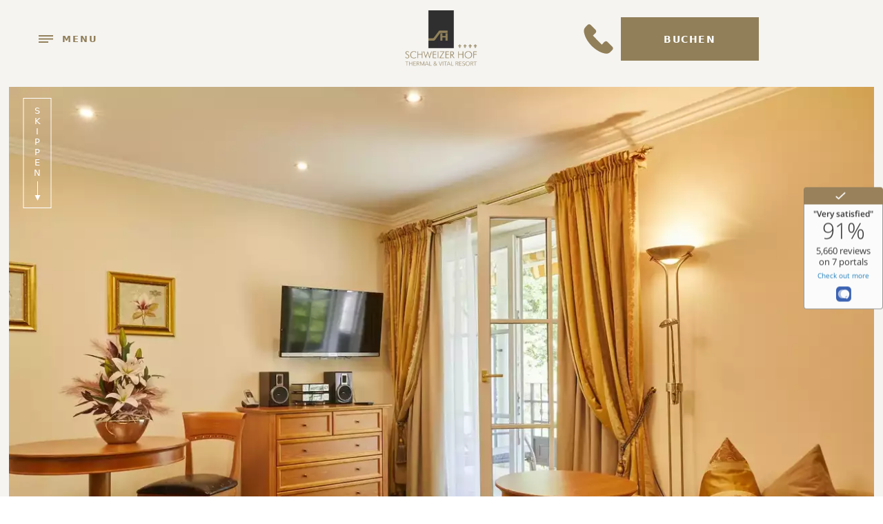

--- FILE ---
content_type: text/html; charset=UTF-8
request_url: https://www.schweizer-hof.de/rooms/deluxe-suite
body_size: 8206
content:
<!DOCTYPE html>
<html lang="de">

    <head>

	<base href="https://www.schweizer-hof.de">

	<meta name="viewport" content="width=device-width, initial-scale=1.0">

	<link rel="apple-touch-icon" sizes="180x180" href="/apple-touch-icon.png">
	<link rel="icon" type="image/png" sizes="32x32" href="/favicon-32x32.png">
	<link rel="icon" type="image/png" sizes="16x16" href="/favicon-16x16.png">
	<link rel="manifest" href="/site.webmanifest">

    <link fetchpriority="high" rel="stylesheet" href="/assets/scripts/main.bundle.css?id=20250923172408" media="all" defer>

    <meta name="google-site-verification" content="pUUfeUeQgf8Dumu21t-C0RmmkxqD_sp9My6g521sz3w" />
	
			
	<link href="https://www.schweizer-hof.de/rooms/deluxe-suite" rel="alternate" hreflang="de">
<link href="https://www.schweizer-hof.de/en/rooms/deluxe-suite-villa" rel="alternate" hreflang="en">
<link href="https://www.schweizer-hof.de/en/rooms/deluxe-suite-villa" rel="alternate" hreflang="x-default">


	<script type="text/javascript" data-cmp-ab="1" src="https://cdn.consentmanager.net/delivery/autoblocking/7ccc251f44f7.js" data-cmp-host="d.delivery.consentmanager.net" data-cmp-cdn="cdn.consentmanager.net" data-cmp-codesrc="1"></script>
<script src="//widget.customer-alliance.com/reviews/js/standard/ff1371808c0d916a.js" async></script>
<!-- Copyright (c) 2000-2023 etracker GmbH. All rights reserved. -->
<!-- This material may not be reproduced, displayed, modified or distributed -->
<!-- without the express prior written permission of the copyright holder. -->
<!-- etracker tracklet 5.0 -->
<script type="text/javascript">
// var et_pagename = "";
// var et_areas = "";
// var et_tval = 0;
// var et_tsale = 0;
// var et_tonr = "";
// var et_basket = "";
</script>
<script id="_etLoader" type="text/javascript" charset="UTF-8" data-block-cookies="true" data-secure-code="kxgmJ3" src="//code.etracker.com/code/e.js" async></script>
<!-- etracker tracklet 5.0 end -->

	
	
	<script></script>
<title>Suite De Luxe Villa | Schweizer Hof Bad Füssing</title>
                
            <meta name="generator" content="SEOmatic">
<meta name="description" content="De Luxe Suite mit 49 qm in unserer Villa in Bad Füssing mit getrenntem Wohn- und Schlafbereich 🗸 Kitchenette 🗸 großer Balkon ➤ Jetzt buchen!">
<meta name="referrer" content="no-referrer-when-downgrade">
<meta name="robots" content="all">
<meta content="de" property="og:locale">
<meta content="Schweizer Hof Bad Füssing" property="og:site_name">
<meta content="website" property="og:type">
<meta content="https://www.schweizer-hof.de/rooms/deluxe-suite" property="og:url">
<meta content="Suite De Luxe Villa" property="og:title">
<meta content="De Luxe Suite mit 49 qm in unserer Villa in Bad Füssing mit getrenntem Wohn- und Schlafbereich 🗸 Kitchenette 🗸 großer Balkon ➤ Jetzt buchen!" property="og:description">
<meta content="https://www.schweizer-hof.de/assets/local/Hotel/_1200x630_crop_center-center_82_none/Villa-Prof.-Böhm-Str-1.webp?mtime=1671629383" property="og:image">
<meta content="1200" property="og:image:width">
<meta content="630" property="og:image:height">
<meta name="twitter:card" content="summary_large_image">
<meta name="twitter:creator" content="@">
<meta name="twitter:title" content="Suite De Luxe Villa">
<meta name="twitter:description" content="De Luxe Suite mit 49 qm in unserer Villa in Bad Füssing mit getrenntem Wohn- und Schlafbereich 🗸 Kitchenette 🗸 großer Balkon ➤ Jetzt buchen!">
<meta name="twitter:image" content="https://www.schweizer-hof.de/assets/local/Hotel/_1200x630_crop_center-center_82_none/Villa-Prof.-Böhm-Str-1.webp?mtime=1671629383">
<meta name="twitter:image:width" content="1200">
<meta name="twitter:image:height" content="630">
<link href="https://www.schweizer-hof.de/rooms/deluxe-suite" rel="canonical">
<link href="https://www.schweizer-hof.de/" rel="home">
<link type="text/plain" href="https://www.schweizer-hof.de/humans.txt" rel="author"></head>
    
    <body class="ltr relative">

                    
                    
                                                        

    

        
        <nav id="el-navbar" class="closed large">
    <div class="xl:container xl:mx-auto closed">
        <div id="el-navbar-closed">
            <div>
                <button id="el-navbar-menu-button-open" title="MENU" tabindex="1">MENU</button>
                <button id="el-navbar-menu-button-close" title="SCHLIESSEN" tabindex="2"><span class="invisible sm:invisible">schliessen</span></button>
            </div>
            <div>
                <a href="https://www.schweizer-hof.de/" id="el-navbar-logo" title="Logo Schweizer Hof Bad Füssing" tabindex="3">
                    
            

<img  type="image/webp" class="lazyload" width="560" height="443" alt="" data-srcset="https://www.schweizer-hof.de/assets/local/Logos/_320xAUTO_crop_center-center_none/16093/logo-black-gold.webp 320w, https://www.schweizer-hof.de/assets/local/Logos/_360xAUTO_crop_center-center_none/16093/logo-black-gold.webp 360w, https://www.schweizer-hof.de/assets/local/Logos/_412xAUTO_crop_center-center_none/16093/logo-black-gold.webp 412w, https://www.schweizer-hof.de/assets/local/Logos/_600xAUTO_crop_center-center_none/16093/logo-black-gold.webp 600w, https://www.schweizer-hof.de/assets/local/Logos/_768xAUTO_crop_center-center_none/16093/logo-black-gold.webp 768w, https://www.schweizer-hof.de/assets/local/Logos/_1024xAUTO_crop_center-center_none/16093/logo-black-gold.webp 1024w, https://www.schweizer-hof.de/assets/local/Logos/_1280xAUTO_crop_center-center_none/16093/logo-black-gold.webp 1280w, https://www.schweizer-hof.de/assets/local/Logos/_1535xAUTO_crop_center-center_none/16093/logo-black-gold.webp 1535w, https://www.schweizer-hof.de/assets/local/Logos/_1920xAUTO_crop_center-center_none/16093/logo-black-gold.webp 1920w" fetchpriority="high" quality="80">
                </a>
            </div>    
            <div class="invisible sm:visible">
                <a href="tel:+49 8531 9109-7" class="el-navbar-phone" title="Telefon" tabindex="4"></a>
                <a href="https://www.schweizer-hof.de/buchen"  id="el-navbar-booking-button" title="BUCHEN" tabindex="5">BUCHEN</a>
            </div>
        </div>
        <div id="el-navbar-open">
            <div>
                                                
                                            <ul>
                    
                    
                    
                    <li class="has-children closed">
                        <a class="main-navigation-item" href="https://www.schweizer-hof.de/hotel-villa" tabindex="6">Hotel &amp; Villa</a>
                        <button class="main-navigation-item" aria-label="NAVIGATIONSELEMENT"  tabindex="7">
                            <icon></icon>
                        </button>
                        <ul>
                                                                                            
                                    <li>
                                        <a href="https://www.schweizer-hof.de/hotel-villa" tabindex="8">Übersicht Hotel &amp; Villa</a>
                                    </li>

                                                                
                                                                                            
                                    <li>
                                        <a href="https://www.schweizer-hof.de/hotel-villa/hotelbar" tabindex="9">Hotelbar</a>
                                    </li>

                                                                
                                                                                            
                                    <li>
                                        <a href="https://www.schweizer-hof.de/hotel-villa/kontakt" tabindex="10">Kontakt &amp; Anreise</a>
                                    </li>

                                                                
                                                                                            
                                    <li>
                                        <a href="https://www.schweizer-hof.de/abholservice" tabindex="11">Abholservice</a>
                                    </li>

                                                                
                                                                                            
                                    <li>
                                        <a href="https://www.schweizer-hof.de/hotel-villa/faq" tabindex="12">FAQ</a>
                                    </li>

                                                                
                                                                                            
                                    <li>
                                        <a href="https://www.schweizer-hof.de/hotel-villa/gaeste-werben-gaeste" tabindex="13">Gäste werben Gäste</a>
                                    </li>

                                                                
                                                    </ul>
                    </li>
            
                                    
                
                    
                    
                    
                    <li class="has-children closed">
                        <a class="main-navigation-item" href="https://www.schweizer-hof.de/zimmer" tabindex="14">Zimmer &amp; Preise</a>
                        <button class="main-navigation-item" aria-label="NAVIGATIONSELEMENT"  tabindex="15">
                            <icon></icon>
                        </button>
                        <ul>
                                                                                            
                                    <li>
                                        <a href="https://www.schweizer-hof.de/zimmer" tabindex="16">Übersicht Zimmer &amp; Suiten</a>
                                    </li>

                                                                
                                                                                            
                                    <li>
                                        <a href="https://www.schweizer-hof.de/zimmer/preise" tabindex="17">Preise</a>
                                    </li>

                                                                
                                                                                            
                                    <li>
                                        <a href="https://www.schweizer-hof.de/zimmer/inklusivleistungen" tabindex="18">Inklusivleistungen</a>
                                    </li>

                                                                
                                                    </ul>
                    </li>
            
                                    
                
                    
                    
                    
                    <li class="has-children closed">
                        <a class="main-navigation-item" href="https://www.schweizer-hof.de/health-wellness" tabindex="19">Gesundheit &amp; Badekur</a>
                        <button class="main-navigation-item" aria-label="NAVIGATIONSELEMENT"  tabindex="20">
                            <icon></icon>
                        </button>
                        <ul>
                                                                                            
                                    <li>
                                        <a href="https://www.schweizer-hof.de/health-wellness" tabindex="21">Übersicht Gesundheit &amp; Erholung</a>
                                    </li>

                                                                
                                                                                            
                                    <li>
                                        <a href="https://www.schweizer-hof.de/health-wellness/therapeutische-behandlungen" tabindex="22">Therapeutische Behandlungen</a>
                                    </li>

                                                                
                                                                                            
                                    <li>
                                        <a href="https://www.schweizer-hof.de/health-wellness/wellness-behandlungen" tabindex="23">Wellness Behandlungen</a>
                                    </li>

                                                                
                                                                                            
                                    <li>
                                        <a href="https://www.schweizer-hof.de/health-wellness/kosmetik-behandlungen" tabindex="24">Kosmetik Behandlungen</a>
                                    </li>

                                                                
                                                                                            
                                    <li>
                                        <a href="https://www.schweizer-hof.de/health-wellness/badekur" tabindex="25">Badekur</a>
                                    </li>

                                                                
                                                                                            
                                    <li>
                                        <a href="https://www.schweizer-hof.de/health-wellness/thermalbaeder" tabindex="26">Thermalbäder</a>
                                    </li>

                                                                
                                                                                            
                                    <li>
                                        <a href="https://www.schweizer-hof.de/health-wellness/saunalandschaft" tabindex="27">Saunalandschaft</a>
                                    </li>

                                                                
                                                    </ul>
                    </li>
            
                                    
                
                    
                    
                    
                    <li class="has-children closed">
                        <a class="main-navigation-item" href="https://www.schweizer-hof.de/fruehstueck" tabindex="28">Kulinarik</a>
                        <button class="main-navigation-item" aria-label="NAVIGATIONSELEMENT"  tabindex="29">
                            <icon></icon>
                        </button>
                        <ul>
                                                                                            
                                    <li>
                                        <a href="https://www.schweizer-hof.de/fruehstueck" tabindex="30">Frühstück</a>
                                    </li>

                                                                
                                                                                            
                                    <li>
                                        <a href="https://www.schweizer-hof.de/abendessen" tabindex="31">Abendessen</a>
                                    </li>

                                                                
                                                    </ul>
                    </li>
            
                                    
                
                                            </ul><ul>
                    
                    
                    
                    <li class="has-children closed">
                        <a class="main-navigation-item" href="https://www.schweizer-hof.de/fitness-freizeit" tabindex="32">Fitness &amp; Freizeit</a>
                        <button class="main-navigation-item" aria-label="NAVIGATIONSELEMENT"  tabindex="33">
                            <icon></icon>
                        </button>
                        <ul>
                                                                                            
                                    <li>
                                        <a href="https://www.schweizer-hof.de/fitness-freizeit/ausflugsziele" tabindex="34">Ausflugsziele</a>
                                    </li>

                                                                
                                                                                            
                                    <li>
                                        <a href="https://www.schweizer-hof.de/fitness-freizeit/veranstaltungen" tabindex="35">Veranstaltungen</a>
                                    </li>

                                                                
                                                    </ul>
                    </li>
            
                                    
                
                    
                    
                    
                    <li class=" closed">
                        <a class="main-navigation-item" href="https://www.schweizer-hof.de/angebote" tabindex="36">Angebote</a>
                        <button class="main-navigation-item" aria-label="NAVIGATIONSELEMENT" >
                            <icon></icon>
                        </button>
                        <ul>
                                                    </ul>
                    </li>
            
                                    
                
                    
                    
                    
                    <li class=" closed">
                        <a class="main-navigation-item" href="https://www.schweizer-hof.de/bildergalerie" tabindex="37">Bildergalerie</a>
                        <button class="main-navigation-item" aria-label="NAVIGATIONSELEMENT" >
                            <icon></icon>
                        </button>
                        <ul>
                                                    </ul>
                    </li>
            
                                    
                
                    
                    
                    
                    <li class=" closed">
                        <a class="main-navigation-item" href="https://www.schweizer-hof.de/karriere" tabindex="38">Karriere</a>
                        <button class="main-navigation-item" aria-label="NAVIGATIONSELEMENT" >
                            <icon></icon>
                        </button>
                        <ul>
                                                    </ul>
                    </li>
            
                    </ul>                
                            </div>    
            <div>
                                
            

<img  type="image/webp" class="lazyload" width="2000" height="949" alt="" data-srcset="https://www.schweizer-hof.de/assets/local/Hotel/_320xAUTO_crop_center-center_none/Villa-Prof.-Böhm-Str-1.webp 320w, https://www.schweizer-hof.de/assets/local/Hotel/_360xAUTO_crop_center-center_none/Villa-Prof.-Böhm-Str-1.webp 360w, https://www.schweizer-hof.de/assets/local/Hotel/_412xAUTO_crop_center-center_none/Villa-Prof.-Böhm-Str-1.webp 412w, https://www.schweizer-hof.de/assets/local/Hotel/_600xAUTO_crop_center-center_none/Villa-Prof.-Böhm-Str-1.webp 600w, https://www.schweizer-hof.de/assets/local/Hotel/_768xAUTO_crop_center-center_none/Villa-Prof.-Böhm-Str-1.webp 768w, https://www.schweizer-hof.de/assets/local/Hotel/_1024xAUTO_crop_center-center_none/Villa-Prof.-Böhm-Str-1.webp 1024w, https://www.schweizer-hof.de/assets/local/Hotel/_1280xAUTO_crop_center-center_none/Villa-Prof.-Böhm-Str-1.webp 1280w, https://www.schweizer-hof.de/assets/local/Hotel/_1535xAUTO_crop_center-center_none/Villa-Prof.-Böhm-Str-1.webp 1535w, https://www.schweizer-hof.de/assets/local/Hotel/_1920xAUTO_crop_center-center_none/Villa-Prof.-Böhm-Str-1.webp 1920w" fetchpriority="high" quality="80">
            </div>
            <div>
                <div>
                    
    
    
            
                                                                                    
        
            
                                                                                    
        
    
                        <a class="is-active" href="https://www.schweizer-hof.de/rooms/deluxe-suite" hreflang="de" lang="de">
                <span>Deutsch</span>
            </a>
                    <a class="" href="https://www.schweizer-hof.de/en/rooms/deluxe-suite-villa" hreflang="en" lang="en">
                <span>English</span>
            </a>
            
                    </div>
            </div>
            <div class="navbar-floating-links">
                <div>
                    <div class="el-floating-links" data-wbeinternallink="https://www.schweizer-hof.de/buchen">
    <div>
                    <a href="mailto:info@schweizer-hof.bayern" style="background-image:url(https://www.schweizer-hof.de/assets/local/Icons/Mail-Icon.svg)">
                Mail
            </a>
                    <a href="tel:+49853191097" style="background-image:url(https://www.schweizer-hof.de/assets/local/Icons/Telefon-Icon.svg)">
                Anrufen
            </a>
                    <a href="https://www.schweizer-hof.de/newsletter" style="background-image:url(https://www.schweizer-hof.de/assets/local/Icons/Newsletter-Icon.svg)">
                Newsletter
            </a>
                    <a href="https://www.schweizer-hof.de/gutscheine" style="background-image:url(https://www.schweizer-hof.de/assets/local/Icons/Geschenk-Icon.svg)">
                Gutscheine
            </a>
            </div>
</div>                </div>
            </div>
        </div>    
    </div>    
</nav>

        
        <main>
                
    <section class="el-hero-banner-b">
        <div class="xl:container xl:mx-auto relative">
                        
            

<img  type="image/webp" class="lazyload" width="1737" height="1145" alt="" data-srcset="https://www.schweizer-hof.de/assets/local/Rooms/_320xAUTO_crop_center-center_none/SchweizerHof_511_00401.webp 320w, https://www.schweizer-hof.de/assets/local/Rooms/_360xAUTO_crop_center-center_none/SchweizerHof_511_00401.webp 360w, https://www.schweizer-hof.de/assets/local/Rooms/_412xAUTO_crop_center-center_none/SchweizerHof_511_00401.webp 412w, https://www.schweizer-hof.de/assets/local/Rooms/_600xAUTO_crop_center-center_none/SchweizerHof_511_00401.webp 600w, https://www.schweizer-hof.de/assets/local/Rooms/_768xAUTO_crop_center-center_none/SchweizerHof_511_00401.webp 768w, https://www.schweizer-hof.de/assets/local/Rooms/_1024xAUTO_crop_center-center_none/SchweizerHof_511_00401.webp 1024w, https://www.schweizer-hof.de/assets/local/Rooms/_1280xAUTO_crop_center-center_none/SchweizerHof_511_00401.webp 1280w, https://www.schweizer-hof.de/assets/local/Rooms/_1535xAUTO_crop_center-center_none/SchweizerHof_511_00401.webp 1535w, https://www.schweizer-hof.de/assets/local/Rooms/_1920xAUTO_crop_center-center_none/SchweizerHof_511_00401.webp 1920w" fetchpriority="high" quality="80">
  
            <a role="button" class="el-skip-content" aria-label="SKIPPEN" tabindex="0">
    <span>SKIPPEN</span>
    <span>
        <svg width="14" height="28" viewBox="0 0 14 28" xmlns="http://www.w3.org/2000/svg" style="max-width:14px;">
            <line x1="7" y1="0" x2="7" y2="20" stroke="currentColor" stroke-width="1"/>
            <polygon points="3,20 7,28 11,20" fill="currentColor"/>
        </svg>
    </span>
</a>        </div>
    </section>


<div class="el-skip-content-start"></div>

    <div class="el-booking-bar" data-wbeinternallink="https://www.schweizer-hof.de/buchen">
    <div class="xl:container xl:mx-auto">
        <div class="book-link">
            <a href="https://www.schweizer-hof.de/buchen"  id="el-navbar-booking-button" >BUCHEN</a>
        </div>
        <div class="main-bar">
            <div class="form">
                <div class="calendar">
                    <div class="date">
                        <label class="title" for="startDate">Anreise</label>
                        <input id="startDate" class="date-input" type="text" />
                        <p class="desc"></p>
                    </div>
                    <p class="central-element self-center">-</p>
                    <div class="date">
                        <label class="title" for="endDate">Abreise</label>
                        <input id="endDate" class="date-input" type="text" />
                        <p class="desc"></p>
                    </div>
                </div>
                <div class="guests-container">
                    <p class="title">gäste</p>
                    <div class="counter">
                        <button class="central-element" onclick="decrementGuest(this)" title="Verringern">-</button>
                        <div class="central-element count">2</div>
                        <button class="central-element" onclick="incrementGuest(this)" title="Erhöhen">+</button>
                    </div>
                    <p class="desc">anzahl</p>
                </div>
            </div>
            <button class="find-button">
                Zimmer finden
            </button>
        </div>
        <div class="additional-actions">
                            <a href="https://www.schweizer-hof.de/bildergalerie" class="action photo" title="Galerie"></a>
                
            <button class="action location" title="Kontakte und Standort"></button>
        </div>
        <div class="booking-bar-floating-links">
            <div class="booking-bar-floating-links-cross" role="button" aria-label="SCHLIESSEN"></div>   
            <div class="el-floating-links" data-wbeinternallink="https://www.schweizer-hof.de/buchen">
    <div>
                    <a href="mailto:info@schweizer-hof.bayern" style="background-image:url(https://www.schweizer-hof.de/assets/local/Icons/Mail-Icon.svg)">
                Mail
            </a>
                    <a href="tel:+49853191097" style="background-image:url(https://www.schweizer-hof.de/assets/local/Icons/Telefon-Icon.svg)">
                Anrufen
            </a>
                    <a href="https://www.schweizer-hof.de/newsletter" style="background-image:url(https://www.schweizer-hof.de/assets/local/Icons/Newsletter-Icon.svg)">
                Newsletter
            </a>
                    <a href="https://www.schweizer-hof.de/gutscheine" style="background-image:url(https://www.schweizer-hof.de/assets/local/Icons/Geschenk-Icon.svg)">
                Gutscheine
            </a>
            </div>
</div>        </div>
    </div>
</div>

    <section class="el-page-title-description">
    <div class="xl:container xl:mx-auto"> 
        <div>
            <h1>Suite De Luxe 49m²</h1>
            <h2>Villa</h2>
            
            <pre><p>Traumhaft geschnittene De Luxe Suite in unserer Villa, hochwertig elegant eingerichtet mit getrenntem Wohn- und Schlafbereich, Bettgröße 180/200 cm, mit Kitchenette, Bad mit ebenerdiger Dusche und Doppelwaschtisch, separater Toilette, Zimmersafe, Stereoanlage, Couch, Tisch mit Stühlen und großem Balkon.</p>
<p>Die Bilder zeigen ein Zimmerbeispiel</p></pre>
            
                            <a href="https://www.schweizer-hof.de/buchen" >Jetzt Buchen</a>   
                
        </div>
                            <div>
                                
            

<img  type="image/webp" class="lazyload" width="2000" height="1333" alt="" data-srcset="https://www.schweizer-hof.de/assets/local/Rooms/_320xAUTO_crop_center-center_none/29008/suite-deluxe.webp 320w, https://www.schweizer-hof.de/assets/local/Rooms/_360xAUTO_crop_center-center_none/29008/suite-deluxe.webp 360w, https://www.schweizer-hof.de/assets/local/Rooms/_412xAUTO_crop_center-center_none/29008/suite-deluxe.webp 412w, https://www.schweizer-hof.de/assets/local/Rooms/_600xAUTO_crop_center-center_none/29008/suite-deluxe.webp 600w, https://www.schweizer-hof.de/assets/local/Rooms/_768xAUTO_crop_center-center_none/29008/suite-deluxe.webp 768w, https://www.schweizer-hof.de/assets/local/Rooms/_1024xAUTO_crop_center-center_none/29008/suite-deluxe.webp 1024w, https://www.schweizer-hof.de/assets/local/Rooms/_1280xAUTO_crop_center-center_none/29008/suite-deluxe.webp 1280w, https://www.schweizer-hof.de/assets/local/Rooms/_1535xAUTO_crop_center-center_none/29008/suite-deluxe.webp 1535w, https://www.schweizer-hof.de/assets/local/Rooms/_1920xAUTO_crop_center-center_none/29008/suite-deluxe.webp 1920w" fetchpriority="high" quality="80">
            </div>
            
    </div>    
</section>                

	    <section class="el-photo-slider">
        <div class="xl:container xl:mx-auto">
            <h2>Impressionen</h2>
            <div class="swiper">
                <div class="swiper-wrapper">
                                            <div class="swiper-slide">
                            
            

<img  type="image/webp" class="lazyload" width="1737" height="1145" alt="" data-srcset="https://www.schweizer-hof.de/assets/local/Rooms/_320xAUTO_crop_center-center_none/SchweizerHof_511_00399.webp 320w, https://www.schweizer-hof.de/assets/local/Rooms/_360xAUTO_crop_center-center_none/SchweizerHof_511_00399.webp 360w, https://www.schweizer-hof.de/assets/local/Rooms/_412xAUTO_crop_center-center_none/SchweizerHof_511_00399.webp 412w, https://www.schweizer-hof.de/assets/local/Rooms/_600xAUTO_crop_center-center_none/SchweizerHof_511_00399.webp 600w, https://www.schweizer-hof.de/assets/local/Rooms/_768xAUTO_crop_center-center_none/SchweizerHof_511_00399.webp 768w, https://www.schweizer-hof.de/assets/local/Rooms/_1024xAUTO_crop_center-center_none/SchweizerHof_511_00399.webp 1024w, https://www.schweizer-hof.de/assets/local/Rooms/_1280xAUTO_crop_center-center_none/SchweizerHof_511_00399.webp 1280w, https://www.schweizer-hof.de/assets/local/Rooms/_1535xAUTO_crop_center-center_none/SchweizerHof_511_00399.webp 1535w, https://www.schweizer-hof.de/assets/local/Rooms/_1920xAUTO_crop_center-center_none/SchweizerHof_511_00399.webp 1920w" fetchpriority="high" quality="80">
                        </div>
                                            <div class="swiper-slide">
                            
            

<img  type="image/webp" class="lazyload" width="1680" height="1120" alt="" data-srcset="https://www.schweizer-hof.de/assets/local/Rooms/_320xAUTO_crop_center-center_none/SchweizerHof_511_00422.webp 320w, https://www.schweizer-hof.de/assets/local/Rooms/_360xAUTO_crop_center-center_none/SchweizerHof_511_00422.webp 360w, https://www.schweizer-hof.de/assets/local/Rooms/_412xAUTO_crop_center-center_none/SchweizerHof_511_00422.webp 412w, https://www.schweizer-hof.de/assets/local/Rooms/_600xAUTO_crop_center-center_none/SchweizerHof_511_00422.webp 600w, https://www.schweizer-hof.de/assets/local/Rooms/_768xAUTO_crop_center-center_none/SchweizerHof_511_00422.webp 768w, https://www.schweizer-hof.de/assets/local/Rooms/_1024xAUTO_crop_center-center_none/SchweizerHof_511_00422.webp 1024w, https://www.schweizer-hof.de/assets/local/Rooms/_1280xAUTO_crop_center-center_none/SchweizerHof_511_00422.webp 1280w, https://www.schweizer-hof.de/assets/local/Rooms/_1535xAUTO_crop_center-center_none/SchweizerHof_511_00422.webp 1535w, https://www.schweizer-hof.de/assets/local/Rooms/_1920xAUTO_crop_center-center_none/SchweizerHof_511_00422.webp 1920w" fetchpriority="high" quality="80">
                        </div>
                                            <div class="swiper-slide">
                            
            

<img  type="image/webp" class="lazyload" width="1680" height="1120" alt="" data-srcset="https://www.schweizer-hof.de/assets/local/Rooms/_320xAUTO_crop_center-center_none/SchweizerHof_511_00425.webp 320w, https://www.schweizer-hof.de/assets/local/Rooms/_360xAUTO_crop_center-center_none/SchweizerHof_511_00425.webp 360w, https://www.schweizer-hof.de/assets/local/Rooms/_412xAUTO_crop_center-center_none/SchweizerHof_511_00425.webp 412w, https://www.schweizer-hof.de/assets/local/Rooms/_600xAUTO_crop_center-center_none/SchweizerHof_511_00425.webp 600w, https://www.schweizer-hof.de/assets/local/Rooms/_768xAUTO_crop_center-center_none/SchweizerHof_511_00425.webp 768w, https://www.schweizer-hof.de/assets/local/Rooms/_1024xAUTO_crop_center-center_none/SchweizerHof_511_00425.webp 1024w, https://www.schweizer-hof.de/assets/local/Rooms/_1280xAUTO_crop_center-center_none/SchweizerHof_511_00425.webp 1280w, https://www.schweizer-hof.de/assets/local/Rooms/_1535xAUTO_crop_center-center_none/SchweizerHof_511_00425.webp 1535w, https://www.schweizer-hof.de/assets/local/Rooms/_1920xAUTO_crop_center-center_none/SchweizerHof_511_00425.webp 1920w" fetchpriority="high" quality="80">
                        </div>
                                            <div class="swiper-slide">
                            
            

<img  type="image/webp" class="lazyload" width="2000" height="1337" alt="" data-srcset="https://www.schweizer-hof.de/assets/local/Rooms/_320xAUTO_crop_center-center_none/mf-20170809-mf-20170809-_Q6A1779-Edit-2.webp 320w, https://www.schweizer-hof.de/assets/local/Rooms/_360xAUTO_crop_center-center_none/mf-20170809-mf-20170809-_Q6A1779-Edit-2.webp 360w, https://www.schweizer-hof.de/assets/local/Rooms/_412xAUTO_crop_center-center_none/mf-20170809-mf-20170809-_Q6A1779-Edit-2.webp 412w, https://www.schweizer-hof.de/assets/local/Rooms/_600xAUTO_crop_center-center_none/mf-20170809-mf-20170809-_Q6A1779-Edit-2.webp 600w, https://www.schweizer-hof.de/assets/local/Rooms/_768xAUTO_crop_center-center_none/mf-20170809-mf-20170809-_Q6A1779-Edit-2.webp 768w, https://www.schweizer-hof.de/assets/local/Rooms/_1024xAUTO_crop_center-center_none/mf-20170809-mf-20170809-_Q6A1779-Edit-2.webp 1024w, https://www.schweizer-hof.de/assets/local/Rooms/_1280xAUTO_crop_center-center_none/mf-20170809-mf-20170809-_Q6A1779-Edit-2.webp 1280w, https://www.schweizer-hof.de/assets/local/Rooms/_1535xAUTO_crop_center-center_none/mf-20170809-mf-20170809-_Q6A1779-Edit-2.webp 1535w, https://www.schweizer-hof.de/assets/local/Rooms/_1920xAUTO_crop_center-center_none/mf-20170809-mf-20170809-_Q6A1779-Edit-2.webp 1920w" fetchpriority="high" quality="80">
                        </div>
                                    </div> 
                <button class="swiper-button-prev" aria-label="Zurück">
                    <div></div>
                </button>
                <button class="swiper-button-next" aria-label="Weiter">
                    <div></div>
                </button>       
            </div>
        </div>
    </section>


	    <section class="el-text-and-image" style="background-color:white">
        <div class="xl:container xl:mx-auto align-left">
                            <div>
                    
            

<img  type="image/webp" class="lazyload" width="1680" height="1120" alt="" data-srcset="https://www.schweizer-hof.de/assets/local/Rooms/_320xAUTO_crop_center-center_none/SchweizerHof_511_00423.webp 320w, https://www.schweizer-hof.de/assets/local/Rooms/_360xAUTO_crop_center-center_none/SchweizerHof_511_00423.webp 360w, https://www.schweizer-hof.de/assets/local/Rooms/_412xAUTO_crop_center-center_none/SchweizerHof_511_00423.webp 412w, https://www.schweizer-hof.de/assets/local/Rooms/_600xAUTO_crop_center-center_none/SchweizerHof_511_00423.webp 600w, https://www.schweizer-hof.de/assets/local/Rooms/_768xAUTO_crop_center-center_none/SchweizerHof_511_00423.webp 768w, https://www.schweizer-hof.de/assets/local/Rooms/_1024xAUTO_crop_center-center_none/SchweizerHof_511_00423.webp 1024w, https://www.schweizer-hof.de/assets/local/Rooms/_1280xAUTO_crop_center-center_none/SchweizerHof_511_00423.webp 1280w, https://www.schweizer-hof.de/assets/local/Rooms/_1535xAUTO_crop_center-center_none/SchweizerHof_511_00423.webp 1535w, https://www.schweizer-hof.de/assets/local/Rooms/_1920xAUTO_crop_center-center_none/SchweizerHof_511_00423.webp 1920w" fetchpriority="high" quality="80">
                </div>
                <div>
                    <h2>Ankommen und</h2>
                    <h3>Wohlfühlen</h3>
                    <pre><p><strong>Bei Anreise</strong></p>
<ul><li>Auswahl an hochwertigen Teesorten</li><li>1 Flasche Mineralwasser</li><li>2 verschiedene Fruchtsaftschorlen im Kühlschrank</li></ul>
<p><strong>Ausstattung</strong></p>
<ul><li>Hochwertige Ausstattung</li><li>Kaffee-, / Teeküche</li><li>Bad mit ebenerdiger Dusche und Doppelwaschtisch</li><li>Separate Toilette</li><li>Zimmersafe</li><li>W-LAN (nach Verfügbarkeit)</li><li>HD-TV (fernseh- und radiofähig)</li><li>Komfortable Sitzecke bzw. Tisch und Stühlen</li><li>Balkon mit Tisch und Stühlen</li></ul></pre>
                    <div class="el-text-image-footer">
                                                                    </div>    
                </div>   
                    </div>
    </section>


	    
    <section class="el-accordion-faq">
        <div class="xl:container xl:mx-auto">
        
            <h2>Häufig gestellte Fragen</h2>
            <h3></h3>
            
                
            
            <div>
                                
                                    
                    
                    <div class="closed el-accordion-faq-item">
                        <h4>Wie groß sind Ihre Betten?</h4>
                        <pre><p>Die Größe der Betten ist im Beschreibungstext des jeweiligen Zimmers angegeben.</p></pre>
                    </div>    
                                    
                    
                    <div class="closed el-accordion-faq-item">
                        <h4>Sind Ihre Zimmer mit einem Haartrockner/Fön ausgestattet?</h4>
                        <pre><p>Alle unsere Zimmer sind mit einem Fön ausgestattet. </p></pre>
                    </div>    
                                    
                    
                    <div class="closed el-accordion-faq-item">
                        <h4>Gibt es einen Kühlschrank am Zimmer?</h4>
                        <pre><p>Auf Ihrem Zimmer/Ihrer Suite steht Ihnen ein Kühlschrank zur Verfügung.</p></pre>
                    </div>    
                                    
                    
                    <div class="closed el-accordion-faq-item">
                        <h4>Bekomme ich bei Ihnen einen Bademantel?</h4>
                        <pre><p>Für Ihren Aufenthalt in unserem Hause liegt pro Gast ein Bademantel Ihrem Zimmer/Ihrer Suite für Sie bereit. Sollten Sie eine andere Größe benötigen, wenden Sie sich bitte an die Rezeption.</p></pre>
                    </div>    
                                    
                    
                    <div class="closed el-accordion-faq-item">
                        <h4>Haben Sie ein Bügeleisen im Zimmer?</h4>
                        <pre><p>Wenden Sie sich bitte an die Rezeption. Unsere Hausdame stellt Ihnen gerne ein Bügeleisen sowie ein Bügelbrett für eine bestimmte Zeit zur Verfügung.</p></pre>
                    </div>    
                                    
                    
                    <div class="closed el-accordion-faq-item">
                        <h4>Gibt es Allergikerbetten?</h4>
                        <pre><p>Gerne statten wir Ihr Bett mit Allergikerkissen bzw. -bettdecken aus. Bitte geben Sie dies bereits bei Buchung an oder wenden sich an unser Rezeptionsteam. Über reine Allergikerzimmer verfügen wir nicht.</p></pre>
                    </div>    
                                    
                    
                    <div class="closed el-accordion-faq-item">
                        <h4>Verfügen Ihre Zimmer alle über einen Holzboden?</h4>
                        <pre><p>Wir verfügen über eine kleine Auswahl an Zimmern/Suiten mit einem allergikerfreundlichen Bio-Vinylboden.</p></pre>
                    </div>    
                                    
                    
                    <div class="closed el-accordion-faq-item">
                        <h4>Haben Sie behindertengerechte Zimmer?</h4>
                        <pre><p>Leider können wir Ihnen keine behindertengerechten Zimmer anbieten. </p></pre>
                    </div>    
                                    
                    
                    <div class="closed el-accordion-faq-item">
                        <h4>Sind Haustiere in den Zimmern/Suiten erlaubt?</h4>
                        <pre><p>In bestimmten Zimmern/Suiten sind Haustiere - nur Hunde - erlaubt. Max. 2 Hunde pro Zimmer/Suite. Voranmeldung ist erforderlich.</p></pre>
                    </div>    
                            </div>    
        </div>
    </section>

    

	<section class="el-rooms-preview">
    <div class="xl:container xl:mx-auto">
        <div class="swiper">
            <div class="swiper-wrapper">
                                                    <div class="swiper-slide el-rooms-preview-card-container">
                        <div class="el-rooms-preview-image">
                            
            

<img  type="image/webp" class="lazyload" width="2000" height="1333" alt="" data-srcset="https://www.schweizer-hof.de/assets/local/Rooms/_320xAUTO_crop_center-center_none/29007/junior-suite-deluxe-villa.webp 320w, https://www.schweizer-hof.de/assets/local/Rooms/_360xAUTO_crop_center-center_none/29007/junior-suite-deluxe-villa.webp 360w, https://www.schweizer-hof.de/assets/local/Rooms/_412xAUTO_crop_center-center_none/29007/junior-suite-deluxe-villa.webp 412w, https://www.schweizer-hof.de/assets/local/Rooms/_600xAUTO_crop_center-center_none/29007/junior-suite-deluxe-villa.webp 600w, https://www.schweizer-hof.de/assets/local/Rooms/_768xAUTO_crop_center-center_none/29007/junior-suite-deluxe-villa.webp 768w, https://www.schweizer-hof.de/assets/local/Rooms/_1024xAUTO_crop_center-center_none/29007/junior-suite-deluxe-villa.webp 1024w, https://www.schweizer-hof.de/assets/local/Rooms/_1280xAUTO_crop_center-center_none/29007/junior-suite-deluxe-villa.webp 1280w, https://www.schweizer-hof.de/assets/local/Rooms/_1535xAUTO_crop_center-center_none/29007/junior-suite-deluxe-villa.webp 1535w, https://www.schweizer-hof.de/assets/local/Rooms/_1920xAUTO_crop_center-center_none/29007/junior-suite-deluxe-villa.webp 1920w" fetchpriority="high" quality="80">
                        </div>
                        <div class="el-rooms-preview-title">
                            <h4>Junior Suite De Luxe Villa</h4>
                        </div>
                        <div class="el-rooms-preview-price">
                            <p>ab 92,00 € p.P. / Nacht (ab 2 ÜN)</p>
                        </div>
                        <div class="el-rooms-preview-footer">
                            <a href="https://www.schweizer-hof.de/buchen" class="el-rooms-preview-footer-to-direct-booking" target="_blanck">Direkt Buchen</a>
                            <a href="https://www.schweizer-hof.de/rooms/deluxe-junior-suite" class="el-rooms-preview-footer-to-detail-page">Anzeigen</a>
                        </div>
                    </div>    
                                    <div class="swiper-slide el-rooms-preview-card-container">
                        <div class="el-rooms-preview-image">
                            
            

<img  type="image/webp" class="lazyload" width="2000" height="1333" alt="" data-srcset="https://www.schweizer-hof.de/assets/local/Rooms/_320xAUTO_crop_center-center_none/29005/premium-suite-neu.webp 320w, https://www.schweizer-hof.de/assets/local/Rooms/_360xAUTO_crop_center-center_none/29005/premium-suite-neu.webp 360w, https://www.schweizer-hof.de/assets/local/Rooms/_412xAUTO_crop_center-center_none/29005/premium-suite-neu.webp 412w, https://www.schweizer-hof.de/assets/local/Rooms/_600xAUTO_crop_center-center_none/29005/premium-suite-neu.webp 600w, https://www.schweizer-hof.de/assets/local/Rooms/_768xAUTO_crop_center-center_none/29005/premium-suite-neu.webp 768w, https://www.schweizer-hof.de/assets/local/Rooms/_1024xAUTO_crop_center-center_none/29005/premium-suite-neu.webp 1024w, https://www.schweizer-hof.de/assets/local/Rooms/_1280xAUTO_crop_center-center_none/29005/premium-suite-neu.webp 1280w, https://www.schweizer-hof.de/assets/local/Rooms/_1535xAUTO_crop_center-center_none/29005/premium-suite-neu.webp 1535w, https://www.schweizer-hof.de/assets/local/Rooms/_1920xAUTO_crop_center-center_none/29005/premium-suite-neu.webp 1920w" fetchpriority="high" quality="80">
                        </div>
                        <div class="el-rooms-preview-title">
                            <h4>Premium Suite</h4>
                        </div>
                        <div class="el-rooms-preview-price">
                            <p>ab 100,00 € p.P. / Nacht (ab 2 ÜN)</p>
                        </div>
                        <div class="el-rooms-preview-footer">
                            <a href="https://www.schweizer-hof.de/buchen" class="el-rooms-preview-footer-to-direct-booking" target="_blanck">Direkt Buchen</a>
                            <a href="https://www.schweizer-hof.de/rooms/premium-suite" class="el-rooms-preview-footer-to-detail-page">Anzeigen</a>
                        </div>
                    </div>    
                                    <div class="swiper-slide el-rooms-preview-card-container">
                        <div class="el-rooms-preview-image">
                            
            

<img  type="image/webp" class="lazyload" width="2000" height="1333" alt="" data-srcset="https://www.schweizer-hof.de/assets/local/Rooms/_320xAUTO_crop_center-center_none/29004/junior-suite-neu.webp 320w, https://www.schweizer-hof.de/assets/local/Rooms/_360xAUTO_crop_center-center_none/29004/junior-suite-neu.webp 360w, https://www.schweizer-hof.de/assets/local/Rooms/_412xAUTO_crop_center-center_none/29004/junior-suite-neu.webp 412w, https://www.schweizer-hof.de/assets/local/Rooms/_600xAUTO_crop_center-center_none/29004/junior-suite-neu.webp 600w, https://www.schweizer-hof.de/assets/local/Rooms/_768xAUTO_crop_center-center_none/29004/junior-suite-neu.webp 768w, https://www.schweizer-hof.de/assets/local/Rooms/_1024xAUTO_crop_center-center_none/29004/junior-suite-neu.webp 1024w, https://www.schweizer-hof.de/assets/local/Rooms/_1280xAUTO_crop_center-center_none/29004/junior-suite-neu.webp 1280w, https://www.schweizer-hof.de/assets/local/Rooms/_1535xAUTO_crop_center-center_none/29004/junior-suite-neu.webp 1535w, https://www.schweizer-hof.de/assets/local/Rooms/_1920xAUTO_crop_center-center_none/29004/junior-suite-neu.webp 1920w" fetchpriority="high" quality="80">
                        </div>
                        <div class="el-rooms-preview-title">
                            <h4>Junior Suite</h4>
                        </div>
                        <div class="el-rooms-preview-price">
                            <p>ab 87,00 € p.P. / Nacht (ab 2 ÜN)</p>
                        </div>
                        <div class="el-rooms-preview-footer">
                            <a href="https://www.schweizer-hof.de/buchen" class="el-rooms-preview-footer-to-direct-booking" target="_blanck">Direkt Buchen</a>
                            <a href="https://www.schweizer-hof.de/rooms/junior-suite" class="el-rooms-preview-footer-to-detail-page">Anzeigen</a>
                        </div>
                    </div>    
                                    <div class="swiper-slide el-rooms-preview-card-container">
                        <div class="el-rooms-preview-image">
                            
            

<img  type="image/webp" class="lazyload" width="2000" height="1333" alt="" data-srcset="https://www.schweizer-hof.de/assets/local/Rooms/_320xAUTO_crop_center-center_none/29006/dz-deluxe-villa-34.webp 320w, https://www.schweizer-hof.de/assets/local/Rooms/_360xAUTO_crop_center-center_none/29006/dz-deluxe-villa-34.webp 360w, https://www.schweizer-hof.de/assets/local/Rooms/_412xAUTO_crop_center-center_none/29006/dz-deluxe-villa-34.webp 412w, https://www.schweizer-hof.de/assets/local/Rooms/_600xAUTO_crop_center-center_none/29006/dz-deluxe-villa-34.webp 600w, https://www.schweizer-hof.de/assets/local/Rooms/_768xAUTO_crop_center-center_none/29006/dz-deluxe-villa-34.webp 768w, https://www.schweizer-hof.de/assets/local/Rooms/_1024xAUTO_crop_center-center_none/29006/dz-deluxe-villa-34.webp 1024w, https://www.schweizer-hof.de/assets/local/Rooms/_1280xAUTO_crop_center-center_none/29006/dz-deluxe-villa-34.webp 1280w, https://www.schweizer-hof.de/assets/local/Rooms/_1535xAUTO_crop_center-center_none/29006/dz-deluxe-villa-34.webp 1535w, https://www.schweizer-hof.de/assets/local/Rooms/_1920xAUTO_crop_center-center_none/29006/dz-deluxe-villa-34.webp 1920w" fetchpriority="high" quality="80">
                        </div>
                        <div class="el-rooms-preview-title">
                            <h4>Doppelzimmer De Luxe Villa</h4>
                        </div>
                        <div class="el-rooms-preview-price">
                            <p>ab 82,00 € p.P. / Nacht (ab 2 ÜN)</p>
                        </div>
                        <div class="el-rooms-preview-footer">
                            <a href="https://www.schweizer-hof.de/buchen" class="el-rooms-preview-footer-to-direct-booking" target="_blanck">Direkt Buchen</a>
                            <a href="https://www.schweizer-hof.de/rooms/deluxe-doppelzimmer" class="el-rooms-preview-footer-to-detail-page">Anzeigen</a>
                        </div>
                    </div>    
                            </div>     
            <button class="swiper-button-prev">
                <div></div>
            </button>
            <button class="swiper-button-next">
                <div></div>
            </button>
        </div>
    </div>
</section>

	
    <section class="el-teaser-boxes-a" style="background-color: white">
        <div class="xl:container xl:mx-auto" data-numel="3">
                            <h2>Entdecken Sie noch mehr von uns</h2>
                        <div>
                 
                                                                    <div>
    
            

<img  type="image/webp" class="lazyload" width="1499" height="999" alt="" data-srcset="https://www.schweizer-hof.de/assets/local/Culinary/_320xAUTO_crop_center-center_none/7ZQN-9xw.webp 320w, https://www.schweizer-hof.de/assets/local/Culinary/_360xAUTO_crop_center-center_none/7ZQN-9xw.webp 360w, https://www.schweizer-hof.de/assets/local/Culinary/_412xAUTO_crop_center-center_none/7ZQN-9xw.webp 412w, https://www.schweizer-hof.de/assets/local/Culinary/_600xAUTO_crop_center-center_none/7ZQN-9xw.webp 600w, https://www.schweizer-hof.de/assets/local/Culinary/_768xAUTO_crop_center-center_none/7ZQN-9xw.webp 768w, https://www.schweizer-hof.de/assets/local/Culinary/_1024xAUTO_crop_center-center_none/7ZQN-9xw.webp 1024w, https://www.schweizer-hof.de/assets/local/Culinary/_1280xAUTO_crop_center-center_none/7ZQN-9xw.webp 1280w, https://www.schweizer-hof.de/assets/local/Culinary/_1535xAUTO_crop_center-center_none/7ZQN-9xw.webp 1535w, https://www.schweizer-hof.de/assets/local/Culinary/_1920xAUTO_crop_center-center_none/7ZQN-9xw.webp 1920w" fetchpriority="high" quality="80">
    <div>
        <h3>Frühstück</h3>
        <pre><p>Für den perfekten Start in den Tag.</p></pre>
                    <a href="https://www.schweizer-hof.de/fruehstueck" >zum Frühstück</a>
            </div>
</div>
                                     
                                                                    <div>
    
            

<img  type="image/webp" class="lazyload" width="2172" height="1448" alt="" data-srcset="https://www.schweizer-hof.de/assets/local/Wellness-Spa/_320xAUTO_crop_center-center_none/mf-20170726-mf-20170726-mf-20170726-_Q6A7452.webp 320w, https://www.schweizer-hof.de/assets/local/Wellness-Spa/_360xAUTO_crop_center-center_none/mf-20170726-mf-20170726-mf-20170726-_Q6A7452.webp 360w, https://www.schweizer-hof.de/assets/local/Wellness-Spa/_412xAUTO_crop_center-center_none/mf-20170726-mf-20170726-mf-20170726-_Q6A7452.webp 412w, https://www.schweizer-hof.de/assets/local/Wellness-Spa/_600xAUTO_crop_center-center_none/mf-20170726-mf-20170726-mf-20170726-_Q6A7452.webp 600w, https://www.schweizer-hof.de/assets/local/Wellness-Spa/_768xAUTO_crop_center-center_none/mf-20170726-mf-20170726-mf-20170726-_Q6A7452.webp 768w, https://www.schweizer-hof.de/assets/local/Wellness-Spa/_1024xAUTO_crop_center-center_none/mf-20170726-mf-20170726-mf-20170726-_Q6A7452.webp 1024w, https://www.schweizer-hof.de/assets/local/Wellness-Spa/_1280xAUTO_crop_center-center_none/mf-20170726-mf-20170726-mf-20170726-_Q6A7452.webp 1280w, https://www.schweizer-hof.de/assets/local/Wellness-Spa/_1535xAUTO_crop_center-center_none/mf-20170726-mf-20170726-mf-20170726-_Q6A7452.webp 1535w, https://www.schweizer-hof.de/assets/local/Wellness-Spa/_1920xAUTO_crop_center-center_none/mf-20170726-mf-20170726-mf-20170726-_Q6A7452.webp 1920w" fetchpriority="high" quality="80">
    <div>
        <h3>Gesundheit &amp; Erholung</h3>
        <pre><p>Erholung und Regeneration im Schweizer Hof.</p></pre>
                    <a href="https://www.schweizer-hof.de/health-wellness" >zu Gesundheit &amp; Erholung</a>
            </div>
</div>
                                     
                                                                    <div>
    
            

<img  type="image/webp" class="lazyload" width="2362" height="1575" alt="" data-srcset="https://www.schweizer-hof.de/assets/local/Generic/_320xAUTO_crop_center-center_none/Bild_5_Print.webp 320w, https://www.schweizer-hof.de/assets/local/Generic/_360xAUTO_crop_center-center_none/Bild_5_Print.webp 360w, https://www.schweizer-hof.de/assets/local/Generic/_412xAUTO_crop_center-center_none/Bild_5_Print.webp 412w, https://www.schweizer-hof.de/assets/local/Generic/_600xAUTO_crop_center-center_none/Bild_5_Print.webp 600w, https://www.schweizer-hof.de/assets/local/Generic/_768xAUTO_crop_center-center_none/Bild_5_Print.webp 768w, https://www.schweizer-hof.de/assets/local/Generic/_1024xAUTO_crop_center-center_none/Bild_5_Print.webp 1024w, https://www.schweizer-hof.de/assets/local/Generic/_1280xAUTO_crop_center-center_none/Bild_5_Print.webp 1280w, https://www.schweizer-hof.de/assets/local/Generic/_1535xAUTO_crop_center-center_none/Bild_5_Print.webp 1535w, https://www.schweizer-hof.de/assets/local/Generic/_1920xAUTO_crop_center-center_none/Bild_5_Print.webp 1920w" fetchpriority="high" quality="80">
    <div>
        <h3>Aktuelle Angebote</h3>
        <pre><p>Entdecken Sie unsere aktuellen sowie saisonalen Angebote.</p></pre>
                    <a href="https://www.schweizer-hof.de/angebote" >Zu den Angeboten</a>
            </div>
</div>
                                                </div>    
        </div>
    </section>


        </main>

            <a href="https://www.schweizer-hof.de/hotel-villa"></a>
    <a href="https://www.schweizer-hof.de/hotel-villa/anfrage"></a>
    <a href="https://www.schweizer-hof.de/hotel-villa/faq"></a>
    <a href="https://www.schweizer-hof.de/karriere"></a>
<footer id="el-footer">
    <div class="xl:container xl:mx-auto">
        <div class="content">
            <div class="contact">
                <h4 class="header">Kontakt</h4>
                <div class="contact-inner-container">
                                        
                                        
                                        
                    <div class="hidden md:grid">
                    
                        <div>

                            <div>
                                <p>Hotel Schweizer Hof Betriebsgesellschaft GmbH<br /><strong></strong>Thermalbadstraße 11, 94072 Bad Füssing</p>
                            </div>
                            <div>
                                <a href="tel:+4985319109-7">T: +49 8531 9109-7</a>
                                <a href="mailto:info@schweizer-hof.bayern">M: info@schweizer-hof.bayern</a>
                            </div>
                            <div>
                                                                    <a href="mailto:info@schweizer-hof.bayern" class="footer-btn">Email senden</a>
                                                            </div>
                            <div>
                                                                    <a href="tel:+4985319109-7" class="footer-btn">Anrufen</a>
                                                            </div>
                        </div>
                    </div>
                    <div class="grid md:hidden">
                    
                        <div>
                            
                            <p>Hotel Schweizer Hof Betriebsgesellschaft GmbH<br /><strong></strong>Thermalbadstraße 11, 94072 Bad Füssing</p>
                            
                            <a href="tel:+4985319109-7">T: +49 8531 9109-7</a>
                            <a href="mailto:info@schweizer-hof.bayern">M: info@schweizer-hof.bayern</a>

                            <div class="flex flex-col">
                            
                                                                    <a href="tel:+4985319109-7" class="footer-btn">Anrufen</a>
                                  

                                                                    <a href="mailto:info@schweizer-hof.bayern" class="footer-btn">Email senden</a>
                                                            </div>      
                                
                        </div>
                    </div>
                </div>
            </div>
            <div class="content-section">
                <h4 class="header">Über uns</h4>
                                    <p><a href="https://www.schweizer-hof.de/hotel-villa">Hotel &amp; Villa</a></p>    
                                    <p><a href="https://www.schweizer-hof.de/hotel-villa/anfrage">Anfrage</a></p>    
                                    <p><a href="https://www.schweizer-hof.de/hotel-villa/faq">FAQ</a></p>    
                                    <p><a href="https://www.schweizer-hof.de/karriere">Karriere</a></p>    
                            </div>
            <div class="content-section">
                <h4 class="header">Social media</h4>
                                <p><a href="https://de-de.facebook.com/meinSCHWEIZERHOF/" target="_blank">Facebook</a></p>
                                                <p><a href="https://www.instagram.com/hotelschweizerhof/" target="_blank">Instagram</a></p>
                            </div>
            <div class="content-section">
                <h4 class="header">Informationen</h4>
                                    <p><a href="https://www.schweizer-hof.de/impressum">Impressum</a></p>    
                                    <p><a href="https://www.schweizer-hof.de/datenschutz">Datenschutz</a></p>    
                                    <p><a href="https://www.schweizer-hof.de/agb">AGB</a></p>    
                                    <p><a href="https://www.schweizer-hof.de/reservierungsbedingungen">Reservierungsbedingungen</a></p>    
                                    <p><a href="https://www.schweizer-hof.de/assets/local/PDF/Barrierefreiheitserkl%C3%A4rung_Hotel-Schweizer-Hof_05.06.25-002.pdf">Barrierefreiheitserklärung</a></p>    
                            </div>
        </div>
        <div class="logos">
                                                <div class="img-container">
                        
            

<img  type="image/webp" class="lazyload" width="2677" height="1821" alt="" data-srcset="https://www.schweizer-hof.de/assets/local/Logos/_320xAUTO_crop_center-center_none/33596/4-Sterne_Klassifizierungsschild_2026.webp 320w, https://www.schweizer-hof.de/assets/local/Logos/_360xAUTO_crop_center-center_none/33596/4-Sterne_Klassifizierungsschild_2026.webp 360w, https://www.schweizer-hof.de/assets/local/Logos/_412xAUTO_crop_center-center_none/33596/4-Sterne_Klassifizierungsschild_2026.webp 412w, https://www.schweizer-hof.de/assets/local/Logos/_600xAUTO_crop_center-center_none/33596/4-Sterne_Klassifizierungsschild_2026.webp 600w, https://www.schweizer-hof.de/assets/local/Logos/_768xAUTO_crop_center-center_none/33596/4-Sterne_Klassifizierungsschild_2026.webp 768w, https://www.schweizer-hof.de/assets/local/Logos/_1024xAUTO_crop_center-center_none/33596/4-Sterne_Klassifizierungsschild_2026.webp 1024w, https://www.schweizer-hof.de/assets/local/Logos/_1280xAUTO_crop_center-center_none/33596/4-Sterne_Klassifizierungsschild_2026.webp 1280w, https://www.schweizer-hof.de/assets/local/Logos/_1535xAUTO_crop_center-center_none/33596/4-Sterne_Klassifizierungsschild_2026.webp 1535w, https://www.schweizer-hof.de/assets/local/Logos/_1920xAUTO_crop_center-center_none/33596/4-Sterne_Klassifizierungsschild_2026.webp 1920w" fetchpriority="high" quality="80">
                    </div>    
                
                                                <div class="img-container">
                        
            

<img  type="image/webp" class="lazyload" width="202" height="43" alt="" data-srcset="https://www.schweizer-hof.de/assets/local/Logos/_320xAUTO_crop_center-center_none/16091/hotel-schweizer-hof-bad-fuessing-holidaycheck.webp 320w, https://www.schweizer-hof.de/assets/local/Logos/_360xAUTO_crop_center-center_none/16091/hotel-schweizer-hof-bad-fuessing-holidaycheck.webp 360w, https://www.schweizer-hof.de/assets/local/Logos/_412xAUTO_crop_center-center_none/16091/hotel-schweizer-hof-bad-fuessing-holidaycheck.webp 412w, https://www.schweizer-hof.de/assets/local/Logos/_600xAUTO_crop_center-center_none/16091/hotel-schweizer-hof-bad-fuessing-holidaycheck.webp 600w, https://www.schweizer-hof.de/assets/local/Logos/_768xAUTO_crop_center-center_none/16091/hotel-schweizer-hof-bad-fuessing-holidaycheck.webp 768w, https://www.schweizer-hof.de/assets/local/Logos/_1024xAUTO_crop_center-center_none/16091/hotel-schweizer-hof-bad-fuessing-holidaycheck.webp 1024w, https://www.schweizer-hof.de/assets/local/Logos/_1280xAUTO_crop_center-center_none/16091/hotel-schweizer-hof-bad-fuessing-holidaycheck.webp 1280w, https://www.schweizer-hof.de/assets/local/Logos/_1535xAUTO_crop_center-center_none/16091/hotel-schweizer-hof-bad-fuessing-holidaycheck.webp 1535w, https://www.schweizer-hof.de/assets/local/Logos/_1920xAUTO_crop_center-center_none/16091/hotel-schweizer-hof-bad-fuessing-holidaycheck.webp 1920w" fetchpriority="high" quality="80">
                    </div>    
                
                                                <div class="img-container">
                        
            

<img  type="image/webp" class="lazyload" width="378" height="300" alt="" data-srcset="https://www.schweizer-hof.de/assets/local/Logos/_320xAUTO_crop_center-center_none/16090/logo-b@2x.webp 320w, https://www.schweizer-hof.de/assets/local/Logos/_360xAUTO_crop_center-center_none/16090/logo-b@2x.webp 360w, https://www.schweizer-hof.de/assets/local/Logos/_412xAUTO_crop_center-center_none/16090/logo-b@2x.webp 412w, https://www.schweizer-hof.de/assets/local/Logos/_600xAUTO_crop_center-center_none/16090/logo-b@2x.webp 600w, https://www.schweizer-hof.de/assets/local/Logos/_768xAUTO_crop_center-center_none/16090/logo-b@2x.webp 768w, https://www.schweizer-hof.de/assets/local/Logos/_1024xAUTO_crop_center-center_none/16090/logo-b@2x.webp 1024w, https://www.schweizer-hof.de/assets/local/Logos/_1280xAUTO_crop_center-center_none/16090/logo-b@2x.webp 1280w, https://www.schweizer-hof.de/assets/local/Logos/_1535xAUTO_crop_center-center_none/16090/logo-b@2x.webp 1535w, https://www.schweizer-hof.de/assets/local/Logos/_1920xAUTO_crop_center-center_none/16090/logo-b@2x.webp 1920w" fetchpriority="high" quality="80">
                    </div>    
                
                                                <div class="img-container">
                        
    
<img  type="image/svg" class="lazyload" width="347" height="113" alt="" data-srcset="https://www.schweizer-hof.de/assets/local/Logos/_320xAUTO_crop_center-center_none/logo-bad-fuessing.svg 320w, https://www.schweizer-hof.de/assets/local/Logos/_360xAUTO_crop_center-center_none/logo-bad-fuessing.svg 360w, https://www.schweizer-hof.de/assets/local/Logos/_412xAUTO_crop_center-center_none/logo-bad-fuessing.svg 412w, https://www.schweizer-hof.de/assets/local/Logos/_600xAUTO_crop_center-center_none/logo-bad-fuessing.svg 600w, https://www.schweizer-hof.de/assets/local/Logos/_768xAUTO_crop_center-center_none/logo-bad-fuessing.svg 768w, https://www.schweizer-hof.de/assets/local/Logos/_1024xAUTO_crop_center-center_none/logo-bad-fuessing.svg 1024w, https://www.schweizer-hof.de/assets/local/Logos/_1280xAUTO_crop_center-center_none/logo-bad-fuessing.svg 1280w, https://www.schweizer-hof.de/assets/local/Logos/_1535xAUTO_crop_center-center_none/logo-bad-fuessing.svg 1535w, https://www.schweizer-hof.de/assets/local/Logos/_1920xAUTO_crop_center-center_none/logo-bad-fuessing.svg 1920w" fetchpriority="high" quality="80">
                    </div>    
                
                    </div>
    </div>
</footer>


        <script fetchpriority="high" src="/assets/scripts/main.bundle.js?id=20250923172408" async></script>
        <script type="text/javascript" async>
            window.onload = function() {

                    var bodyTagsData = [
                        null
                    ];

                    function addTags(tags, targetElement) {
                        tags.forEach(function(tagString) {
                            var parser = new DOMParser();
                            var doc = parser.parseFromString(tagString, 'text/html');
                            
                            // Process <script> tags
                            var scripts = doc.querySelectorAll('script');
                            scripts.forEach(function(script) {
                                var newScript = document.createElement('script');
                                
                                // Copy all attributes from original script to new script
                                Array.from(script.attributes).forEach(attr => {
                                    newScript.setAttribute(attr.name, attr.value);
                                });

                                if (script.src) {
                                    newScript.onload = function() {
                                        newScript.remove();
                                    };
                                } else {
                                    newScript.textContent = script.textContent;
                                    newScript.remove();
                                }
                                newScript.setAttribute('defer', '');
                                targetElement.appendChild(newScript);
                                
                            });

                            // Process <link> tags
                            var links = doc.querySelectorAll('link');
                            links.forEach(function(link) {
                                var newLink = document.createElement('link');
                                
                                // Copy all attributes from original link to new link
                                Array.from(link.attributes).forEach(attr => {
                                    newLink.setAttribute(attr.name, attr.value);
                                });

                                if (link.href) {
                                    newLink.onload = function() {
                                        newLink.remove();
                                    };
                                } else {
                                    newLink.textContent = link.textContent;
                                    newLink.remove();
                                }
                                targetElement.appendChild(newLink);
                            });

                            // Process <meta> tags
                            var metas = doc.querySelectorAll('meta');
                            metas.forEach(function(meta) {
                                var newMeta = document.createElement('meta');
                                
                                // Copy all attributes from original meta to new meta
                                Array.from(meta.attributes).forEach(attr => {
                                    newMeta.setAttribute(attr.name, attr.value);
                                });
                                
                                targetElement.appendChild(newMeta);
                                
                            });
                        });
                    }

                    addTags(bodyTagsData, document.body);
                
            };
        </script>
        <script data-cmp-ab="1">
            window.cmp_block_inline = false;
            window.cmp_block_ignoredomains = ["www.hotelcareer.de"];
        </script>
        
    <script type="application/ld+json">{"@context":"http://schema.org","@graph":[{"@type":"WebPage","author":{"@id":"#identity"},"copyrightHolder":{"@id":"#identity"},"copyrightYear":"2022","creator":{"@id":"#creator"},"dateCreated":"2022-10-20T10:26:20+01:00","dateModified":"2025-11-18T08:06:51+00:00","datePublished":"2022-10-13T06:54:00+01:00","description":"De Luxe Suite mit 49 qm in unserer Villa in Bad Füssing mit getrenntem Wohn- und Schlafbereich 🗸 Kitchenette 🗸 großer Balkon ➤ Jetzt buchen!","headline":"Suite De Luxe Villa","image":{"@type":"ImageObject","url":"https://www.schweizer-hof.de/assets/local/Hotel/_1200x630_crop_center-center_82_none/Villa-Prof.-Böhm-Str-1.webp?mtime=1671629383"},"inLanguage":"de","mainEntityOfPage":"https://www.schweizer-hof.de/rooms/deluxe-suite","name":"Suite De Luxe Villa","publisher":{"@id":"#creator"},"url":"https://www.schweizer-hof.de/rooms/deluxe-suite"},{"@id":"#identity","@type":"LocalBusiness","address":{"@type":"PostalAddress","addressCountry":"Deutschland","addressLocality":"Bad Füssing","addressRegion":"Bayern","postalCode":"94072"},"email":"info@schweizer-hof.bayern","image":{"@type":"ImageObject","height":"910","url":"https://www.schweizer-hof.de/assets/local/Hotel/SchweizerHof_Juni22_110400-edit.webp","width":"1366"},"logo":{"@type":"ImageObject","height":"60","url":"https://www.schweizer-hof.de/assets/local/Hotel/_600x60_fit_center-center_82_none/4313/SchweizerHof_Juni22_110400-edit.png?mtime=1678368087","width":"90"},"name":"Hotel Schweizer Hof","priceRange":"$","telephone":"+49 08531 91097"},{"@id":"#creator","@type":"Organization"},{"@type":"BreadcrumbList","description":"Breadcrumbs list","itemListElement":[{"@type":"ListItem","item":"https://www.schweizer-hof.de/","name":"Home","position":1},{"@type":"ListItem","item":"https://www.schweizer-hof.de/rooms/deluxe-suite","name":"Suite De Luxe Villa","position":2}],"name":"Breadcrumbs"}]}</script></body>

</html>

--- FILE ---
content_type: text/css
request_url: https://www.schweizer-hof.de/assets/scripts/main.bundle.css?id=20250923172408
body_size: 13346
content:
/*! tailwindcss v3.2.4 | MIT License | https://tailwindcss.com*/*,:after,:before{border:0 solid #e5e7eb;box-sizing:border-box}:after,:before{--tw-content:""}html{-webkit-text-size-adjust:100%;font-feature-settings:normal;font-family:ui-sans-serif,system-ui,-apple-system,Segoe UI,Roboto,Ubuntu,Cantarell,Noto Sans,sans-serif,BlinkMacSystemFont,Helvetica Neue,Arial,Apple Color Emoji,Segoe UI Emoji,Segoe UI Symbol,Noto Color Emoji;line-height:1.5;-moz-tab-size:4;-o-tab-size:4;tab-size:4}body{line-height:inherit;margin:0}hr{border-top-width:1px;color:inherit;height:0}abbr:where([title]){text-decoration:underline;-webkit-text-decoration:underline dotted currentColor;text-decoration:underline dotted currentColor}h1,h2,h3,h4,h5,h6{font-size:inherit;font-weight:inherit}a{color:inherit;text-decoration:inherit}b,strong{font-weight:bolder}code,kbd,pre,samp{font-family:ui-monospace,SFMono-Regular,Menlo,Monaco,Consolas,Liberation Mono,Courier New,monospace;font-size:1em}small{font-size:80%}sub,sup{font-size:75%;line-height:0;position:relative;vertical-align:baseline}sub{bottom:-.25em}sup{top:-.5em}table{border-collapse:collapse;border-color:inherit;text-indent:0}button,input,optgroup,select,textarea{color:inherit;font-family:inherit;font-size:100%;font-weight:inherit;line-height:inherit;margin:0;padding:0}button,select{text-transform:none}[type=button],[type=reset],[type=submit],button{-webkit-appearance:button;background-color:transparent;background-image:none}:-moz-focusring{outline:auto}:-moz-ui-invalid{box-shadow:none}progress{vertical-align:baseline}::-webkit-inner-spin-button,::-webkit-outer-spin-button{height:auto}[type=search]{-webkit-appearance:textfield;outline-offset:-2px}::-webkit-search-decoration{-webkit-appearance:none}::-webkit-file-upload-button{-webkit-appearance:button;font:inherit}summary{display:list-item}blockquote,dd,dl,figure,h1,h2,h3,h4,h5,h6,hr,p,pre{margin:0}fieldset{margin:0}fieldset,legend{padding:0}menu,ol,ul{list-style:none;margin:0;padding:0}textarea{resize:vertical}input::-moz-placeholder,textarea::-moz-placeholder{color:#9ca3af;opacity:1}input::placeholder,textarea::placeholder{color:#9ca3af;opacity:1}[role=button],button{cursor:pointer}:disabled{cursor:default}audio,canvas,embed,iframe,img,object,svg,video{display:block;vertical-align:middle}img,video{height:auto;max-width:100%}[hidden]{display:none}*,:after,:before{--tw-border-spacing-x:0;--tw-border-spacing-y:0;--tw-translate-x:0;--tw-translate-y:0;--tw-rotate:0;--tw-skew-x:0;--tw-skew-y:0;--tw-scale-x:1;--tw-scale-y:1;--tw-pan-x: ;--tw-pan-y: ;--tw-pinch-zoom: ;--tw-scroll-snap-strictness:proximity;--tw-ordinal: ;--tw-slashed-zero: ;--tw-numeric-figure: ;--tw-numeric-spacing: ;--tw-numeric-fraction: ;--tw-ring-inset: ;--tw-ring-offset-width:0px;--tw-ring-offset-color:#fff;--tw-ring-color:rgba(59,130,246,.5);--tw-ring-offset-shadow:0 0 transparent;--tw-ring-shadow:0 0 transparent;--tw-shadow:0 0 transparent;--tw-shadow-colored:0 0 transparent;--tw-blur: ;--tw-brightness: ;--tw-contrast: ;--tw-grayscale: ;--tw-hue-rotate: ;--tw-invert: ;--tw-saturate: ;--tw-sepia: ;--tw-drop-shadow: ;--tw-backdrop-blur: ;--tw-backdrop-brightness: ;--tw-backdrop-contrast: ;--tw-backdrop-grayscale: ;--tw-backdrop-hue-rotate: ;--tw-backdrop-invert: ;--tw-backdrop-opacity: ;--tw-backdrop-saturate: ;--tw-backdrop-sepia: }::backdrop{--tw-border-spacing-x:0;--tw-border-spacing-y:0;--tw-translate-x:0;--tw-translate-y:0;--tw-rotate:0;--tw-skew-x:0;--tw-skew-y:0;--tw-scale-x:1;--tw-scale-y:1;--tw-pan-x: ;--tw-pan-y: ;--tw-pinch-zoom: ;--tw-scroll-snap-strictness:proximity;--tw-ordinal: ;--tw-slashed-zero: ;--tw-numeric-figure: ;--tw-numeric-spacing: ;--tw-numeric-fraction: ;--tw-ring-inset: ;--tw-ring-offset-width:0px;--tw-ring-offset-color:#fff;--tw-ring-color:rgba(59,130,246,.5);--tw-ring-offset-shadow:0 0 transparent;--tw-ring-shadow:0 0 transparent;--tw-shadow:0 0 transparent;--tw-shadow-colored:0 0 transparent;--tw-blur: ;--tw-brightness: ;--tw-contrast: ;--tw-grayscale: ;--tw-hue-rotate: ;--tw-invert: ;--tw-saturate: ;--tw-sepia: ;--tw-drop-shadow: ;--tw-backdrop-blur: ;--tw-backdrop-brightness: ;--tw-backdrop-contrast: ;--tw-backdrop-grayscale: ;--tw-backdrop-hue-rotate: ;--tw-backdrop-invert: ;--tw-backdrop-opacity: ;--tw-backdrop-saturate: ;--tw-backdrop-sepia: }.container{width:100%}@media (min-width:400px){.container{max-width:400px}}@media (min-width:640px){.container{max-width:640px}}@media (min-width:768px){.container{max-width:768px}}@media (min-width:928px){.container{max-width:928px}}@media (min-width:1024px){.container{max-width:1024px}}@media (min-width:1280px){.container{max-width:1280px}}@media (min-width:1536px){.container{max-width:1536px}}.visible{visibility:visible}.invisible{visibility:hidden}.relative{position:relative}.mx-auto{margin-left:auto;margin-right:auto}.block{display:block}.flex{display:flex}.table{display:table}.grid{display:grid}.hidden{display:none}.flex-col{flex-direction:column}.self-center{align-self:center}.border{border-width:1px}.uppercase{text-transform:uppercase}.outline{outline-style:solid}.filter{filter:var(--tw-blur) var(--tw-brightness) var(--tw-contrast) var(--tw-grayscale) var(--tw-hue-rotate) var(--tw-invert) var(--tw-saturate) var(--tw-sepia) var(--tw-drop-shadow)}@font-face{font-display:swap;font-family:Open Sans;font-style:normal;font-weight:400;src:url(/assets/scripts/6f06a4e846d03a69efdb.eot);src:local(""),url(/assets/scripts/6f06a4e846d03a69efdb.eot?#iefix) format("embedded-opentype"),url(/assets/scripts/a1535f451fb7bb98f526.woff2) format("woff2"),url(/assets/scripts/7958f4e4a2bb8025ef86.woff) format("woff"),url(/assets/scripts/9fc51a004b9a3278a60b.ttf) format("truetype"),url(/assets/scripts/6f59f9057aa3c94b2b23.svg#OpenSans) format("svg")}@font-face{font-display:swap;font-family:Open Sans;font-style:normal;font-weight:300;src:url(/assets/scripts/175ca1018e88714026c6.eot);src:local(""),url(/assets/scripts/175ca1018e88714026c6.eot?#iefix) format("embedded-opentype"),url(/assets/scripts/c93abfae8b4c45ec0929.woff2) format("woff2"),url(/assets/scripts/fbaa05ad22cd4594290a.woff) format("woff"),url(/assets/scripts/e57cd99d20fa05d6aa30.ttf) format("truetype"),url(/assets/scripts/c2ea0c9ca947b43df76e.svg#OpenSans) format("svg")}@font-face{font-display:swap;font-family:Open Sans;font-style:normal;font-weight:600;src:url(/assets/scripts/7562f9f952d39240293e.eot);src:local(""),url(/assets/scripts/7562f9f952d39240293e.eot?#iefix) format("embedded-opentype"),url(/assets/scripts/7ef3bbc98d285227e83a.woff2) format("woff2"),url(/assets/scripts/f031bf84d9797276192c.woff) format("woff"),url(/assets/scripts/8c07670b6f1f814c762a.ttf) format("truetype"),url(/assets/scripts/f7afb5073a6d3aec49d7.svg#OpenSans) format("svg")}@font-face{font-display:swap;font-family:Open Sans;font-style:normal;font-weight:700;src:url(/assets/scripts/bdebcd6f76b99aeeb701.eot);src:local(""),url(/assets/scripts/bdebcd6f76b99aeeb701.eot?#iefix) format("embedded-opentype"),url(/assets/scripts/b245bc85ddeedb27a549.woff2) format("woff2"),url(/assets/scripts/2867e720135399c4b665.woff) format("woff"),url(/assets/scripts/21e7a98d7c6637ef8cc6.ttf) format("truetype"),url(/assets/scripts/0aa801c0686a30c33e8e.svg#OpenSans) format("svg")}@font-face{font-display:swap;font-family:GeorgiaRegular;src:url(/assets/scripts/34a687de795f7b2d0e62.woff2) format("woff2"),url(/assets/scripts/595f0b6bc37e07df6fae.woff) format("woff")}:root{--sand:#e9e5de;--background:#f5f4f1;--gold:#917f59;--grey:#2e2e30}html{font-size:3vw}@media (min-width:400px){html{font-size:2vw}}@media (min-width:640px){html{font-size:2vw}}@media (min-width:768px){html{font-size:14px}}@media (min-width:1024px){html{font-size:13px}}@media (min-width:1536px){html{font-size:13px}}html a,html h1,html h2,html h3,html h4,html h5,html h6,html li,html p{overflow-wrap:anywhere}html a:first-child,html h1:first-child,html h2:first-child,html h3:first-child,html h4:first-child,html h5:first-child,html h6:first-child,html li:first-child,html p:first-child{padding-top:0}@media (min-width:640px){.sm\:visible{visibility:visible}.sm\:invisible{visibility:hidden}}@media (min-width:768px){.md\:grid{display:grid}.md\:hidden{display:none}}@media (min-width:1024px){.lg\:container{width:100%}@media (min-width:400px){.lg\:container{max-width:400px}}@media (min-width:640px){.lg\:container{max-width:640px}}@media (min-width:768px){.lg\:container{max-width:768px}}@media (min-width:928px){.lg\:container{max-width:928px}}@media (min-width:1024px){.lg\:container{max-width:1024px}}@media (min-width:1280px){.lg\:container{max-width:1280px}}@media (min-width:1536px){.lg\:container{max-width:1536px}}.lg\:mx-auto{margin-left:auto;margin-right:auto}}@media (min-width:1280px){.xl\:container{width:100%}@media (min-width:400px){.xl\:container{max-width:400px}}@media (min-width:640px){.xl\:container{max-width:640px}}@media (min-width:768px){.xl\:container{max-width:768px}}@media (min-width:928px){.xl\:container{max-width:928px}}@media (min-width:1024px){.xl\:container{max-width:1024px}}@media (min-width:1280px){.xl\:container{max-width:1280px}}@media (min-width:1536px){.xl\:container{max-width:1536px}}.xl\:mx-auto{margin-left:auto;margin-right:auto}}
#el-navbar{--tw-bg-opacity:1;background-color:rgba(245,244,241,var(--tw-bg-opacity));position:relative;width:100%;z-index:999998}#el-navbar.small{--tw-shadow:0 10px 15px -3px rgba(0,0,0,.1),0 4px 6px -4px rgba(0,0,0,.1);--tw-shadow-colored:0 10px 15px -3px var(--tw-shadow-color),0 4px 6px -4px var(--tw-shadow-color);box-shadow:0 0 transparent,0 0 transparent,var(--tw-shadow);box-shadow:var(--tw-ring-offset-shadow,0 0 transparent),var(--tw-ring-shadow,0 0 transparent),var(--tw-shadow);position:fixed}#el-navbar.small>div>#el-navbar-closed{height:7.7rem;transition-duration:.15s;transition-property:all;transition-timing-function:cubic-bezier(.4,0,.2,1)}@media (min-width:640px){#el-navbar.small>div>#el-navbar-closed{height:8.7rem}}@media (min-width:1024px){#el-navbar.small>div>#el-navbar-closed{height:7.7rem}}#el-navbar.large.opened{--tw-shadow:0 10px 15px -3px rgba(0,0,0,.1),0 4px 6px -4px rgba(0,0,0,.1);--tw-shadow-colored:0 10px 15px -3px var(--tw-shadow-color),0 4px 6px -4px var(--tw-shadow-color);box-shadow:0 0 transparent,0 0 transparent,var(--tw-shadow);box-shadow:var(--tw-ring-offset-shadow,0 0 transparent),var(--tw-ring-shadow,0 0 transparent),var(--tw-shadow)}#el-navbar>div{display:flex;flex-direction:column}#el-navbar>div.closed>#el-navbar-closed>div:first-child button#el-navbar-menu-button-open{background-image:url(/assets/scripts/3ea6abbcd2d6fc48f0be.svg);background-position:0;background-repeat:no-repeat;display:block}#el-navbar>div.closed>#el-navbar-closed>div:first-child button#el-navbar-menu-button-close{background-image:url(/assets/scripts/5f4e19032d8fd17dd783.svg);background-position:0;background-repeat:no-repeat;display:none}#el-navbar>div.closed>#el-navbar-open{display:none}#el-navbar>div.opened{height:100vh}@media (min-width:768px){#el-navbar>div.opened{height:auto}}#el-navbar>div.opened>#el-navbar-closed>div:first-child button#el-navbar-menu-button-open{background-image:url(/assets/scripts/3ea6abbcd2d6fc48f0be.svg);background-position:0;background-repeat:no-repeat;display:none}#el-navbar>div.opened>#el-navbar-closed>div:first-child button#el-navbar-menu-button-close{background-image:url(/assets/scripts/5f4e19032d8fd17dd783.svg);background-position:0;background-repeat:no-repeat;display:block}#el-navbar>div>#el-navbar-closed{height:7.7rem}@media (min-width:640px){#el-navbar>div>#el-navbar-closed{height:8.7rem}}@media (min-width:1024px){#el-navbar>div>#el-navbar-closed{height:8.7rem}}#el-navbar>div>#el-navbar-closed{padding:0 2rem}@media (min-width:1024px){#el-navbar>div>#el-navbar-closed{padding:.5rem 4.3rem}}#el-navbar>div>#el-navbar-closed{align-items:center;display:flex;flex-direction:row;max-height:25dvh}#el-navbar>div>#el-navbar-closed>div{width:33.33333%}#el-navbar>div>#el-navbar-closed>div:first-child button{background-position:0;background-repeat:no-repeat;background-size:1.6rem;color:#917f59;display:block;font-size:1rem;font-weight:600;height:100%;letter-spacing:.15rem;padding-left:2.6rem;text-align:left;text-transform:uppercase;width:10.3rem;width:100%}#el-navbar>div>#el-navbar-closed>div:nth-child(2){height:100%}#el-navbar>div>#el-navbar-closed>div:nth-child(2) a{background-size:12rem 9rem;display:block;height:100%;width:100%}#el-navbar>div>#el-navbar-closed>div:nth-child(2) a img{height:100%;margin:auto;-o-object-fit:contain;object-fit:contain;padding:.625rem 0;width:auto}#el-navbar>div>#el-navbar-closed>div:nth-child(3){align-items:center;display:inline-flex;gap:3rem;height:100%;justify-content:end}#el-navbar>div>#el-navbar-closed>div:nth-child(3) a.el-navbar-phone:before{--tw-content:"";background-image:url(/assets/scripts/c0cdae5ddff98c2db297.svg);background-position:50%;background-repeat:no-repeat;background-size:contain;content:var(--tw-content);display:block;height:4rem;width:4rem}@media (min-width:1024px){#el-navbar>div>#el-navbar-closed>div:nth-child(3) a.el-navbar-phone:before{height:5rem;width:5rem}}#el-navbar>div>#el-navbar-closed>div:nth-child(3) a#el-navbar-booking-button{height:3.8rem;width:11.4rem}@media (min-width:1024px){#el-navbar>div>#el-navbar-closed>div:nth-child(3) a#el-navbar-booking-button{height:4.8rem;width:15.4rem}}#el-navbar>div>#el-navbar-closed>div:nth-child(3) a#el-navbar-booking-button{--tw-border-opacity:1;align-items:center;background-color:var(--gold);border-color:rgba(145,127,89,var(--tw-border-opacity));border-style:solid;border-width:.125rem;color:#fff;display:block;display:flex;font-size:1.1rem;font-weight:600;justify-content:center;letter-spacing:.12rem;line-height:4.8rem;margin:auto 0;max-height:97%;text-align:center}#el-navbar>div>#el-navbar-closed>div:nth-child(3) a#el-navbar-booking-button:hover{--tw-text-opacity:1;background-color:transparent;color:rgba(145,127,89,var(--tw-text-opacity))}#el-navbar>div>#el-navbar-open{display:flex;flex-direction:column;justify-content:space-between}@media (min-width:1024px){#el-navbar>div>#el-navbar-open{flex-wrap:wrap}}@media (min-width:1280px){#el-navbar>div>#el-navbar-open{flex-direction:row}}@media (min-width:1024px){#el-navbar>div>#el-navbar-open{row-gap:2rem}}#el-navbar>div>#el-navbar-open{padding-left:0;padding-right:0;padding-top:2.3rem}@media (min-width:1280px){#el-navbar>div>#el-navbar-open{padding-bottom:4.3rem;padding-left:4.3rem;padding-right:4.3rem}}#el-navbar>div>#el-navbar-open{height:100%;overflow:auto}@media (min-width:768px){#el-navbar>div>#el-navbar-open>div:first-child{width:100%}}@media (min-width:1280px){#el-navbar>div>#el-navbar-open>div:first-child{width:50%}}#el-navbar>div>#el-navbar-open>div:first-child{padding:2rem 0 0 2rem}@media (min-width:1280px){#el-navbar>div>#el-navbar-open>div:first-child{padding:0}}#el-navbar>div>#el-navbar-open>div:first-child{display:flex;flex-direction:column;flex-wrap:wrap;justify-content:space-between}@media (min-width:640px){#el-navbar>div>#el-navbar-open>div:first-child{flex-direction:row}}@media (min-width:768px){#el-navbar>div>#el-navbar-open>div:first-child{gap:2rem}}#el-navbar>div>#el-navbar-open>div:first-child>ul{width:100%}@media (min-width:768px){#el-navbar>div>#el-navbar-open>div:first-child>ul{width:calc(50% - 2rem)}}#el-navbar>div>#el-navbar-open>div:first-child>ul>li{margin-bottom:1.5rem}@media (min-width:640px){#el-navbar>div>#el-navbar-open>div:first-child>ul>li{margin-bottom:3rem}}#el-navbar>div>#el-navbar-open>div:first-child>ul>li{display:flex;flex-direction:row;flex-wrap:wrap;width:95%}#el-navbar>div>#el-navbar-open>div:first-child>ul>li>a{font-size:1.2rem;line-height:1.5rem}@media (min-width:640px){#el-navbar>div>#el-navbar-open>div:first-child>ul>li>a{font-size:1.5rem;line-height:2rem}}#el-navbar>div>#el-navbar-open>div:first-child>ul>li>a{font-family:Open Sans;font-size:1.5rem;line-height:2rem;text-transform:uppercase;width:90%}#el-navbar>div>#el-navbar-open>div:first-child>ul>li.has-children button{display:inline-block;height:2rem;width:10%}#el-navbar>div>#el-navbar-open>div:first-child>ul>li.has-children button icon{background-image:url(/assets/scripts/93b439ba6b3ff8ca0b17.png);background-position:50%;background-repeat:no-repeat;background-size:contain;display:block;height:100%;width:100%}#el-navbar>div>#el-navbar-open>div:first-child>ul>li.has-children.opened>a{font-family:GeorgiaRegular}#el-navbar>div>#el-navbar-open>div:first-child>ul>li.has-children.opened button icon{background-image:url(/assets/scripts/8b863b6d6379fd61aa39.png)}#el-navbar>div>#el-navbar-open>div:first-child>ul>li.has-children>ul{border-top:.1875rem solid var(--gold);margin-top:1.4rem;padding-left:2rem;padding-top:2rem;width:100%}#el-navbar>div>#el-navbar-open>div:first-child>ul>li.has-children>ul>li{margin-bottom:.8rem}#el-navbar>div>#el-navbar-open>div:first-child>ul>li.has-children>ul>li>a{font-size:1.3rem}#el-navbar>div>#el-navbar-open>div:first-child>ul>li.has-children.opened>ul{display:block}#el-navbar>div>#el-navbar-open>div:first-child>ul>li.has-children.closed>ul{display:none}#el-navbar>div>#el-navbar-open>div:nth-child(2){width:30%}@media (min-width:768px){#el-navbar>div>#el-navbar-open>div:nth-child(2){height:40vh;width:100%}}@media (min-width:1024px){#el-navbar>div>#el-navbar-open>div:nth-child(2){height:20vh;width:100%}}@media (min-width:1280px){#el-navbar>div>#el-navbar-open>div:nth-child(2){height:100%;width:50%}}#el-navbar>div>#el-navbar-open>div:nth-child(2){display:none}@media (min-width:1280px){#el-navbar>div>#el-navbar-open>div:nth-child(2){display:block}}#el-navbar>div>#el-navbar-open>div:nth-child(2) img{-o-object-fit:cover;object-fit:cover;width:100%}#el-navbar>div>#el-navbar-open>div:nth-child(3){padding-left:2rem;padding-right:2rem;width:100%}@media (min-width:768px){#el-navbar>div>#el-navbar-open>div:nth-child(3){width:100%}}@media (min-width:1280px){#el-navbar>div>#el-navbar-open>div:nth-child(3){padding-left:0;padding-right:0;width:50%}}#el-navbar>div>#el-navbar-open>div:nth-child(3){height:7rem}@media (min-width:1280px){#el-navbar>div>#el-navbar-open>div:nth-child(3){height:5rem}}#el-navbar>div>#el-navbar-open>div:nth-child(3)>div{align-items:center;height:100%}@media (min-width:640px){#el-navbar>div>#el-navbar-open>div:nth-child(3)>div{align-items:flex-start;margin-bottom:0;margin-top:0}}@media (min-width:1280px){#el-navbar>div>#el-navbar-open>div:nth-child(3)>div{align-items:flex-end}}#el-navbar>div>#el-navbar-open>div:nth-child(3)>div{display:flex;flex-direction:row}#el-navbar>div>#el-navbar-open>div:nth-child(3)>div>a{font-family:Open Sans;font-size:1.3rem;font-weight:100;padding-right:2rem;text-transform:uppercase}#el-navbar>div>#el-navbar-open>div:nth-child(3)>div>a.is-active{font-weight:700}#el-navbar>div>#el-navbar-open>div:nth-child(3)>div>a:after{content:"|";padding-left:2rem}#el-navbar>div>#el-navbar-open>div:nth-child(3)>div>a:first-child{padding-left:0}#el-navbar>div>#el-navbar-open>div:nth-child(3)>div>a:last-child{padding-right:0}#el-navbar>div>#el-navbar-open>div:nth-child(3)>div>a:last-child:after{content:unset}#el-navbar>div>#el-navbar-open>div:nth-child(4){width:100%}@media (min-width:1280px){#el-navbar>div>#el-navbar-open>div:nth-child(4){width:50%}}#el-navbar>div>#el-navbar-open>div:nth-child(4){--tw-bg-opacity:1;background-color:rgba(255,255,255,var(--tw-bg-opacity));margin-top:auto}@media (min-width:1280px){#el-navbar>div>#el-navbar-open>div:nth-child(4){background-color:transparent;margin:0}}#el-navbar>div>#el-navbar-open>div:nth-child(4){height:7rem}@media (min-width:1280px){#el-navbar>div>#el-navbar-open>div:nth-child(4){height:5rem}}#el-navbar>div>#el-navbar-open>div:nth-child(4)>div{padding:1rem}@media (min-width:1280px){#el-navbar>div>#el-navbar-open>div:nth-child(4)>div{padding:0}}#el-navbar>div>#el-navbar-open>div:nth-child(4)>div{display:inline-flex;flex-direction:row;height:100%;width:100%}#el-navbar>div>#el-navbar-open>div:nth-child(4)>div .el-floating-links{height:5rem;padding:0}@media (min-width:1280px){#el-navbar>div>#el-navbar-open>div:nth-child(4)>div .el-floating-links{height:5rem}}#el-navbar>div>#el-navbar-open>div:nth-child(4)>div .el-floating-links{width:100%}
#el-footer{--tw-bg-opacity:1;background-color:rgba(245,244,241,var(--tw-bg-opacity));padding-bottom:5rem}@media (min-width:640px){#el-footer{padding-bottom:0}}#el-footer>div{padding:2.875rem 2rem}#el-footer>div .content{display:flex;flex-direction:column;flex-wrap:wrap;gap:3rem;justify-content:center}@media (min-width:640px){#el-footer>div .content{flex-direction:row}}@media (min-width:1024px){#el-footer>div .content{gap:0}}#el-footer>div .content{text-align:center}@media (min-width:640px){#el-footer>div .content{text-align:left}}#el-footer>div .content>div{flex-grow:1}@media (min-width:1024px){#el-footer>div .content>div{flex-grow:0}}#el-footer>div .content>div.contact{width:100%}@media (min-width:1024px){#el-footer>div .content>div.contact{width:50%}}#el-footer>div .content>div.contact .contact-inner-container>div:first-child>div{display:flex;flex-wrap:wrap;gap:1rem}#el-footer>div .content>div.contact .contact-inner-container>div:first-child>div>div{width:calc(50% - 1rem)}#el-footer>div .content>div.contact .contact-inner-container>div:last-child{-moz-column-gap:1.875rem;column-gap:1.875rem;grid-template-columns:repeat(1,minmax(0,1fr))}#el-footer>div .content>div.content-section{width:100%}@media (min-width:640px){#el-footer>div .content>div.content-section{width:calc(16.66667% - 6rem)}}@media (min-width:1024px){#el-footer>div .content>div.content-section{width:16.66667%}}#el-footer>div .content .header{--tw-text-opacity:1;color:rgba(145,127,89,var(--tw-text-opacity));font-size:1.25rem;font-weight:700;line-height:2rem;margin-bottom:.5rem;text-transform:uppercase}@media (min-width:1024px){#el-footer>div .content .header{margin-bottom:3rem}}#el-footer>div .content a,#el-footer>div .content p{--tw-text-opacity:1;color:rgba(46,46,48,var(--tw-text-opacity));font-size:1rem;line-height:2.5rem;opacity:.8}#el-footer>div .content a{display:block}#el-footer>div .content button{border-color:rgba(145,127,89,var(--tw-border-opacity));border-style:solid;border-width:.125rem;color:rgba(145,127,89,var(--tw-text-opacity));display:inline-block;font-size:.938rem;font-weight:700;line-height:2rem;margin-top:1.5rem;padding:.875rem 3rem;text-align:center;text-transform:uppercase;transition-duration:.15s;transition-property:color,background-color,border-color,text-decoration-color,fill,stroke,opacity,box-shadow,transform,filter,-webkit-backdrop-filter;transition-property:color,background-color,border-color,text-decoration-color,fill,stroke,opacity,box-shadow,transform,filter,backdrop-filter;transition-property:color,background-color,border-color,text-decoration-color,fill,stroke,opacity,box-shadow,transform,filter,backdrop-filter,-webkit-backdrop-filter;transition-timing-function:cubic-bezier(.4,0,.2,1)}#el-footer>div .content button,#el-footer>div .content button:hover{--tw-border-opacity:1;--tw-text-opacity:1}#el-footer>div .content button:hover{border-color:rgba(46,46,48,var(--tw-border-opacity));color:rgba(46,46,48,var(--tw-text-opacity))}@media (min-width:640px){#el-footer>div .content button{width:-moz-fit-content;width:fit-content}}@media (min-width:1024px){#el-footer>div .content button{padding-left:0;padding-right:0;width:70%}}#el-footer>div .content .footer-btn{--tw-border-opacity:1;--tw-bg-opacity:1;--tw-text-opacity:1;background-color:rgba(145,127,89,var(--tw-bg-opacity));border-color:rgba(145,127,89,var(--tw-border-opacity));border-style:solid;border-width:.125rem;color:rgba(255,255,255,var(--tw-text-opacity));display:inline-block;font-size:.938rem;font-weight:700;line-height:2rem;margin:1.5rem auto;padding:.875rem 3rem;text-align:center;text-transform:uppercase;transition-duration:.15s;transition-property:color,background-color,border-color,text-decoration-color,fill,stroke,opacity,box-shadow,transform,filter,-webkit-backdrop-filter;transition-property:color,background-color,border-color,text-decoration-color,fill,stroke,opacity,box-shadow,transform,filter,backdrop-filter;transition-property:color,background-color,border-color,text-decoration-color,fill,stroke,opacity,box-shadow,transform,filter,backdrop-filter,-webkit-backdrop-filter;transition-timing-function:cubic-bezier(.4,0,.2,1)}@media (min-width:640px){#el-footer>div .content .footer-btn{margin-left:0;margin-right:0;width:-moz-fit-content;width:fit-content}}@media (min-width:1024px){#el-footer>div .content .footer-btn{padding-left:0;padding-right:0;width:70%}}#el-footer>div .content .footer-btn:hover{--tw-text-opacity:1;background-color:transparent;color:rgba(145,127,89,var(--tw-text-opacity))}#el-footer>div .logos{display:flex;flex-direction:row;flex-wrap:wrap;gap:1rem;justify-content:center;margin-top:6rem}@media (min-width:768px){#el-footer>div .logos{justify-content:center}}@media (min-width:1024px){#el-footer>div .logos{gap:4rem}}#el-footer>div .logos .img-container,#el-footer>div .logos a{width:calc(50% - 4rem)}@media (min-width:640px){#el-footer>div .logos .img-container,#el-footer>div .logos a{width:calc(50% - 8rem)}}@media (min-width:768px){#el-footer>div .logos .img-container,#el-footer>div .logos a{width:9.375rem}}#el-footer>div .logos .img-container img,#el-footer>div .logos a img{aspect-ratio:1/1;height:100%;margin:auto;-o-object-fit:contain;object-fit:contain;width:10rem}#el-footer>div .logos>:first-child{order:1}@media (min-width:1024px){#el-footer>div .logos>:first-child{order:1}}#el-footer>div .logos>:nth-child(2){order:2}@media (min-width:1024px){#el-footer>div .logos>:nth-child(2){order:2}}#el-footer>div .logos>:nth-child(3){order:100}@media (min-width:1024px){#el-footer>div .logos>:nth-child(3){order:3}}#el-footer>div .logos>:nth-child(4){order:3}@media (min-width:1024px){#el-footer>div .logos>:nth-child(4){order:4}}#el-footer>div .logos>:nth-child(5){order:4}@media (min-width:1024px){#el-footer>div .logos>:nth-child(5){order:5}}
.el-booking-bar{--tw-bg-opacity:1;background-color:rgba(245,244,241,var(--tw-bg-opacity));bottom:0;position:fixed;width:100%;z-index:9999}@media (min-width:640px){.el-booking-bar{position:relative}}.el-booking-bar>div{display:flex;justify-content:space-between}@media (min-width:400px){.el-booking-bar>div{justify-content:space-between}}@media (min-width:768px){.el-booking-bar>div{gap:2rem}}@media (min-width:928px){.el-booking-bar>div{justify-content:center}}@media (min-width:1024px){.el-booking-bar>div{gap:11rem}}.el-booking-bar>div{margin:auto;padding:0}@media (min-width:640px){.el-booking-bar>div{padding-bottom:2.5rem;padding-top:2.5rem}}@media (min-width:768px){.el-booking-bar>div{padding-left:2rem;padding-right:2rem}}.el-booking-bar>div{--tw-shadow:0rem 0rem 0.25rem #c5c5c5;--tw-shadow-colored:0rem 0rem 0.25rem var(--tw-shadow-color);box-shadow:0 0 transparent,0 0 transparent,var(--tw-shadow);box-shadow:var(--tw-ring-offset-shadow,0 0 transparent),var(--tw-ring-shadow,0 0 transparent),var(--tw-shadow)}@media (min-width:400px){.el-booking-bar>div{--tw-shadow:0 0 transparent;--tw-shadow-colored:0 0 transparent;box-shadow:0 0 transparent,0 0 transparent,var(--tw-shadow);box-shadow:var(--tw-ring-offset-shadow,0 0 transparent),var(--tw-ring-shadow,0 0 transparent),var(--tw-shadow)}}.el-booking-bar>div{max-height:25dvh;position:relative;text-transform:uppercase}.el-booking-bar>div .book-link{display:flex;flex-grow:1}@media (min-width:640px){.el-booking-bar>div .book-link{display:none}}.el-booking-bar>div .book-link{--tw-bg-opacity:1;background-color:rgba(233,229,222,var(--tw-bg-opacity))}.el-booking-bar>div .book-link a{height:3.8rem;width:11.4rem}@media (min-width:1024px){.el-booking-bar>div .book-link a{height:4.8rem;width:15.4rem}}.el-booking-bar>div .book-link a:hover{--tw-bg-opacity:1;--tw-text-opacity:1;background-color:rgba(145,127,89,var(--tw-bg-opacity));color:rgba(255,255,255,var(--tw-text-opacity))}.el-booking-bar>div .book-link a{align-items:center;border:.125rem solid #000;color:#000;display:flex;font-size:1.1rem;font-weight:600;height:56%;justify-content:center;letter-spacing:.12rem;margin:auto;width:78%}@media (min-width:640px){.el-booking-bar>div .main-bar{height:7.5rem}}.el-booking-bar>div .main-bar{--tw-bg-opacity:1;background-color:rgba(233,229,222,var(--tw-bg-opacity));display:none}@media (min-width:640px){.el-booking-bar>div .main-bar{display:flex}}.el-booking-bar>div .main-bar .title{--tw-text-opacity:1;color:rgba(46,46,48,var(--tw-text-opacity));font-size:.813rem;font-weight:700;letter-spacing:.058rem;opacity:.6;text-align:center}.el-booking-bar>div .main-bar .central-element{font-size:2.5rem}.el-booking-bar>div .main-bar .date-input{--tw-bg-opacity:1;background-color:rgba(233,229,222,var(--tw-bg-opacity));cursor:pointer;font-size:2.5rem;text-align:center;width:100%}.el-booking-bar>div .main-bar input:focus{outline:2px solid transparent;outline-offset:2px}.el-booking-bar>div .main-bar .desc{--tw-text-opacity:1;color:rgba(46,46,48,var(--tw-text-opacity));font-size:.813rem;letter-spacing:.058rem;text-align:center}.el-booking-bar>div .main-bar .desc,.el-booking-bar>div .main-bar .find-button{font-weight:700}.el-booking-bar>div .main-bar .find-button{--tw-bg-opacity:1;--tw-text-opacity:1;background-color:rgba(128,63,58,var(--tw-bg-opacity));color:rgba(255,255,255,var(--tw-text-opacity));font-size:.875rem;height:7.5rem;letter-spacing:.049rem;line-height:1.25rem;text-transform:uppercase;transition-duration:.15s;transition-property:color,background-color,border-color,text-decoration-color,fill,stroke,opacity,box-shadow,transform,filter,-webkit-backdrop-filter;transition-property:color,background-color,border-color,text-decoration-color,fill,stroke,opacity,box-shadow,transform,filter,backdrop-filter;transition-property:color,background-color,border-color,text-decoration-color,fill,stroke,opacity,box-shadow,transform,filter,backdrop-filter,-webkit-backdrop-filter;transition-timing-function:cubic-bezier(.4,0,.2,1);width:7.5rem}.el-booking-bar>div .main-bar .find-button:hover{--tw-bg-opacity:1;background-color:rgba(154,78,73,var(--tw-bg-opacity))}.el-booking-bar>div .main-bar .form,.el-booking-bar>div .main-bar .form .calendar{display:flex}.el-booking-bar>div .main-bar .form .date,.el-booking-bar>div .main-bar .form .guests-container{align-items:center;display:flex;flex-direction:column;justify-content:center;padding-right:.625rem;width:7.5rem}.el-booking-bar>div .main-bar .form .date .counter,.el-booking-bar>div .main-bar .form .guests-container .counter{display:grid;grid-template-columns:repeat(3,minmax(0,1fr));justify-items:center;width:100%}.el-booking-bar>div .additional-actions{position:relative}@media (min-width:928px){.el-booking-bar>div .additional-actions{position:absolute;right:2rem}}.el-booking-bar>div .additional-actions{display:flex}@media (min-width:640px){.el-booking-bar>div .additional-actions{gap:1.25rem}}.el-booking-bar>div .additional-actions .action{cursor:pointer;height:6rem;position:relative;transition-duration:.15s;transition-property:color,background-color,border-color,text-decoration-color,fill,stroke,opacity,box-shadow,transform,filter,-webkit-backdrop-filter;transition-property:color,background-color,border-color,text-decoration-color,fill,stroke,opacity,box-shadow,transform,filter,backdrop-filter;transition-property:color,background-color,border-color,text-decoration-color,fill,stroke,opacity,box-shadow,transform,filter,backdrop-filter,-webkit-backdrop-filter;transition-timing-function:cubic-bezier(.4,0,.2,1);width:7.5rem}.el-booking-bar>div .additional-actions .action:after{--tw-translate-y:-50%;--tw-translate-x:-50%;background-position:50%;background-repeat:no-repeat;background-size:contain;content:var(--tw-content);height:2.813rem;left:50%;position:absolute;top:50%;transform:translate(var(--tw-translate-x),var(--tw-translate-y)) rotate(var(--tw-rotate)) skewX(var(--tw-skew-x)) skewY(var(--tw-skew-y)) scaleX(var(--tw-scale-x)) scaleY(var(--tw-scale-y));width:2.813rem}@media (min-width:640px){.el-booking-bar>div .additional-actions .action{height:7.5rem}}.el-booking-bar>div .additional-actions .photo{--tw-bg-opacity:1;background-color:rgba(233,229,222,var(--tw-bg-opacity))}.el-booking-bar>div .additional-actions .photo:after{background-image:url(/assets/scripts/c1e91b0b63ef772e3850.svg);content:var(--tw-content)}.el-booking-bar>div .additional-actions .photo:hover{--tw-bg-opacity:1;background-color:rgba(221,215,206,var(--tw-bg-opacity))}.el-booking-bar>div .additional-actions .photo{cursor:pointer}.el-booking-bar>div .additional-actions .location{--tw-bg-opacity:1;background-color:rgba(128,63,58,var(--tw-bg-opacity))}.el-booking-bar>div .additional-actions .location:after{background-image:url(/assets/scripts/1ba8c6ebad4fe6ccc875.svg);content:var(--tw-content);height:2.188rem;width:2.188rem}.el-booking-bar>div .additional-actions .location:hover{--tw-bg-opacity:1;background-color:rgba(154,78,73,var(--tw-bg-opacity))}.el-booking-bar>div .additional-actions .location{cursor:pointer}.el-booking-bar>div .booking-bar-floating-links{width:100%}@media (min-width:768px){.el-booking-bar>div .booking-bar-floating-links{width:50rem}}.el-booking-bar>div .booking-bar-floating-links{position:absolute;top:-9rem}@media (min-width:400px){.el-booking-bar>div .booking-bar-floating-links{top:-9rem}}@media (min-width:640px){.el-booking-bar>div .booking-bar-floating-links{top:-7rem}}@media (min-width:768px){.el-booking-bar>div .booking-bar-floating-links{right:2rem}}.el-booking-bar>div .booking-bar-floating-links{background-color:var(--sand)}.el-booking-bar>div .booking-bar-floating-links .booking-bar-floating-links-cross{background-image:url(/assets/scripts/5f4e19032d8fd17dd783.svg);background-position:0;background-repeat:no-repeat;cursor:pointer;height:1.5rem;position:absolute;right:1rem;top:1rem;width:1.5rem}.el-booking-bar>div .booking-bar-floating-links{display:none;position:absolute}#ui-datepicker-div{--tw-bg-opacity:1;background-color:rgba(255,255,255,var(--tw-bg-opacity));display:none;padding:.5rem}#ui-datepicker-div .firstDay{--tw-bg-opacity:1;background-color:rgba(145,127,89,var(--tw-bg-opacity))}#ui-datepicker-div .selectedDay{--tw-bg-opacity:1;background-color:rgba(170,152,115,var(--tw-bg-opacity))}#ui-datepicker-div .selectedDay a{--tw-text-opacity:1!important;color:rgba(255,255,255,var(--tw-text-opacity))!important;font-size:1.125rem!important;line-height:1.75rem!important}#ui-datepicker-div table{--tw-border-spacing-x:0.125rem;--tw-border-spacing-y:0.125rem;border-collapse:separate;border-spacing:var(--tw-border-spacing-x) var(--tw-border-spacing-y)}#ui-datepicker-div .ui-datepicker-calendar thead th{display:none}#ui-datepicker-div .ui-datepicker-calendar tbody td{height:3rem;padding:0;text-align:center;width:4rem}#ui-datepicker-div .ui-datepicker-calendar tbody td:hover{--tw-bg-opacity:1;background-color:rgba(145,127,89,var(--tw-bg-opacity))}#ui-datepicker-div .ui-datepicker-calendar tbody td a{--tw-text-opacity:1;color:rgba(46,46,48,var(--tw-text-opacity));display:block;font-size:.813rem;line-height:2.25rem;text-decoration-line:none}#ui-datepicker-div .ui-datepicker-calendar tbody td a:hover{--tw-text-opacity:1;color:rgba(255,255,255,var(--tw-text-opacity));font-size:1.125rem;line-height:1.75rem}#ui-datepicker-div .ui-datepicker-calendar .ui-state-disabled{cursor:not-allowed;opacity:.2}#ui-datepicker-div .ui-datepicker-calendar .ui-state-disabled:hover{background-color:transparent}#ui-datepicker-div .ui-datepicker-header a.ui-corner-all{cursor:pointer;height:1.25rem;margin-top:.75rem;position:absolute;top:0;width:1.875rem}#ui-datepicker-div .ui-datepicker-header a.ui-datepicker-prev{background-image:url(/assets/scripts/dd94756df772d1e0dab0.svg);background-repeat:no-repeat;background-size:contain;left:0;margin-left:.5rem}#ui-datepicker-div .ui-datepicker-header a.ui-datepicker-next{background-image:url(/assets/scripts/ffb79bf5b4fe1b69fea5.svg);background-position:100%;background-repeat:no-repeat;background-size:contain;margin-right:.5rem;right:0}#ui-datepicker-div .ui-datepicker-header a>span{display:none}#ui-datepicker-div .ui-datepicker-title{--tw-text-opacity:1;color:rgba(46,46,48,var(--tw-text-opacity));font-size:1.188rem;font-weight:700;letter-spacing:.085rem;text-align:center}
.el-accordion-faq{background-color:var(--background)}.el-accordion-faq>div{padding:2rem}@media (min-width:1024px){.el-accordion-faq>div{padding:2rem 11rem}}.el-accordion-faq>div h2{font-size:2rem}@media (min-width:400px){.el-accordion-faq>div h2{font-size:2.25rem}}.el-accordion-faq>div h2{color:var(--grey);font-family:Open Sans;font-stretch:normal;font-style:normal;font-weight:600;letter-spacing:.113rem;line-height:1.5;text-transform:uppercase}.el-accordion-faq>div h2:before{background-color:var(--gold);content:" ";display:block;height:.313rem;margin-bottom:1.25rem;width:4.688rem}.el-accordion-faq>div h3{font-size:2rem}@media (min-width:400px){.el-accordion-faq>div h3{font-size:2.375rem}}.el-accordion-faq>div h3{color:var(--grey);font-family:GeorgiaRegular;font-stretch:normal;font-style:normal;font-weight:400;letter-spacing:.156rem;line-height:1.42;margin-bottom:4.875rem;text-transform:uppercase}.el-accordion-faq>div>div{display:flex;flex-direction:column;gap:1.25rem}.el-accordion-faq>div>div>div{background-color:#fff;padding:2.688rem 2.5rem 2.8rem}.el-accordion-faq>div>div>div.closed h4:after{background-image:url(/assets/scripts/93b439ba6b3ff8ca0b17.png)}.el-accordion-faq>div>div>div.opened h4:after{background-image:url(/assets/scripts/8b863b6d6379fd61aa39.png)}.el-accordion-faq>div>div>div>h4{color:var(--grey);cursor:pointer;display:inline-flex;font-family:Open Sans;font-size:1.375rem;font-stretch:normal;font-style:normal;font-weight:700;gap:3px;justify-content:space-between;letter-spacing:.069rem;line-height:normal;text-transform:uppercase;width:100%}.el-accordion-faq>div>div>div>h4:after{background-position:50%;background-repeat:no-repeat;background-size:contain;content:" ";display:block;height:2rem;width:2rem}.el-accordion-faq>div>div>div>pre{color:var(--grey);font-family:Open Sans;font-size:1.125rem;font-stretch:normal;font-style:normal;font-weight:400;letter-spacing:.063rem;line-height:1.67;margin-bottom:.2rem;margin-top:1.8rem;text-align:left;white-space:normal}.el-accordion-faq>div>div>div>pre p{display:block;margin-bottom:2rem}.el-accordion-faq>div>div>div>pre ul{list-style:circle;margin-left:3rem}.el-accordion-faq>div>div>div.closed>pre{display:none}.el-accordion-faq>div>div>div.open>pre{display:block}
.el-hero-banner-a{background-color:var(--background);height:calc(90vh - 13.7rem);padding:1rem;position:relative}@media (min-width:640px){.el-hero-banner-a{height:calc(90vh - 8.7rem)}}@media (min-width:1024px){.el-hero-banner-a{height:calc(95vh - 7.7rem)}}.el-hero-banner-a>div:first-child{aspect-ratio:2.05;height:100%;padding-left:0;padding-right:0;width:100%}.el-hero-banner-a>div:first-child>.text-container{left:50%;position:absolute;text-align:center;top:50%;transform:translate(-50%,-50%);width:100%;z-index:1}.el-hero-banner-a>div:first-child>.text-container a{border:.125rem solid var(--sand);color:var(--sand);display:inline-block;font-family:Open Sans;font-size:.938rem;font-stretch:normal;font-style:normal;font-weight:700;letter-spacing:.052rem;margin:auto;min-width:15.3rem;padding:1.45rem 3.45rem;text-transform:uppercase}.el-hero-banner-a>div:first-child>.text-container>p{color:var(--sand);font-size:2rem}@media (min-width:400px){.el-hero-banner-a>div:first-child>.text-container>p{font-size:2.4rem}}@media (min-width:640px){.el-hero-banner-a>div:first-child>.text-container>p{font-size:4.063rem}}.el-hero-banner-a>div:first-child>.text-container>p{line-height:3.5rem}@media (min-width:640px){.el-hero-banner-a>div:first-child>.text-container>p{line-height:4.625rem}}.el-hero-banner-a>div:first-child>.text-container>p{text-align:center;text-transform:uppercase}.el-hero-banner-a>div:first-child>.text-container>p:first-child{font-family:Open Sans;font-weight:600;letter-spacing:.609rem}.el-hero-banner-a>div:first-child>.text-container>p:nth-child(2){font-family:GeorgiaRegular;font-weight:400;letter-spacing:.9rem;margin-bottom:4rem}.el-hero-banner-a>div:first-child img{display:block;height:100%;left:0;max-height:100%;min-height:100%;-o-object-fit:cover;object-fit:cover;position:absolute;top:0;width:100%;z-index:0}.el-hero-banner-a>div:last-child{position:relative;width:100%}@media (min-width:1280px){.el-hero-banner-a>div:last-child{width:100%}@media (min-width:400px){.el-hero-banner-a>div:last-child{max-width:400px}}@media (min-width:640px){.el-hero-banner-a>div:last-child{max-width:640px}}@media (min-width:768px){.el-hero-banner-a>div:last-child{max-width:768px}}@media (min-width:928px){.el-hero-banner-a>div:last-child{max-width:928px}}@media (min-width:1024px){.el-hero-banner-a>div:last-child{max-width:1024px}}@media (min-width:1280px){.el-hero-banner-a>div:last-child{max-width:1280px}}@media (min-width:1536px){.el-hero-banner-a>div:last-child{max-width:1536px}}.el-hero-banner-a>div:last-child{margin-left:auto;margin-right:auto}}.el-hero-banner-a>div:last-child .header-badge{align-items:center;border-radius:18rem;bottom:2rem;display:flex;flex-direction:column;height:13.5rem;justify-content:center;line-height:1;padding:1.8rem 1.2rem 2.2rem;position:absolute;right:2rem;text-align:center;width:13.5rem;z-index:10}@media (min-width:1024px){.el-hero-banner-a>div:last-child .header-badge{height:18rem;width:18rem}}.el-hero-banner-a>div:last-child .header-badge{--tw-bg-opacity:1;background-color:rgba(145,127,89,var(--tw-bg-opacity));background-image:url(/assets/scripts/f6286db8df23ec00fdb5.svg);background-position:50% 85%;background-repeat:no-repeat;background-size:2.125rem}@media (min-width:1024px){.el-hero-banner-a>div:last-child .header-badge{background-size:2.125rem}}.el-hero-banner-a>div:last-child .header-badge span{--tw-text-opacity:1;color:rgba(255,255,255,var(--tw-text-opacity));font-size:1rem}@media (min-width:1024px){.el-hero-banner-a>div:last-child .header-badge span{font-size:1.575rem}}.el-hero-banner-a>div:last-child .header-badge span.title{font-family:Open Sans;font-weight:600;margin-bottom:1rem;text-transform:uppercase}@media (min-width:1024px){.el-hero-banner-a>div:last-child .header-badge span.title{margin-bottom:1.125rem}}.el-hero-banner-a>div:last-child .header-badge span.body{font-family:Open Sans;font-weight:300;line-height:1.45;text-transform:none}
.el-hero-banner-b{background-color:var(--background);padding:1rem}.el-hero-banner-b img{aspect-ratio:3.1;-o-object-fit:cover;object-fit:cover;-o-object-position:center;object-position:center;width:100%}
.el-image-banner{background-color:var(--background)}.el-image-banner>div{padding:3rem 1.875rem}.el-image-banner>div h2{font-size:2rem}@media (min-width:400px){.el-image-banner>div h2{font-size:2.25rem}}.el-image-banner>div h2{color:var(--grey);font-family:Open Sans;font-stretch:normal;font-style:normal;font-weight:600;letter-spacing:.113rem;line-height:1.5;margin-bottom:1.875rem;text-align:center;text-transform:uppercase}.el-image-banner>div h2:before{background-color:var(--gold);content:" ";display:block;height:.313rem;margin:auto auto 1.25rem;width:4.688rem}.el-image-banner>div img{aspect-ratio:1.93;background-position:50%;-o-object-fit:cover;object-fit:cover}
.el-job-offers{background-color:var(--background)}.el-job-offers>div{padding:2rem 2rem 8.438rem}@media (min-width:1024px){.el-job-offers>div{padding-left:11rem;padding-right:11rem}}.el-job-offers>div h2{font-size:2rem}@media (min-width:400px){.el-job-offers>div h2{font-size:2.25rem}}.el-job-offers>div h2{color:var(--grey);font-family:Open Sans;font-stretch:normal;font-style:normal;font-weight:600;letter-spacing:.113rem;line-height:1.5;text-transform:uppercase}.el-job-offers>div h2:before{background-color:var(--gold);content:" ";display:block;height:.313rem;margin-bottom:1.25rem;width:4.688rem}.el-job-offers>div h3{font-size:2rem}@media (min-width:400px){.el-job-offers>div h3{font-size:2.375rem}}.el-job-offers>div h3{font-family:GeorgiaRegular;font-weight:400;letter-spacing:.156rem;line-height:1.42;text-transform:uppercase}.el-job-offers>div h3,.el-job-offers>div pre{color:var(--grey);font-stretch:normal;font-style:normal}.el-job-offers>div pre{font-family:Open Sans;font-size:1.3rem;font-weight:100;letter-spacing:.01rem;line-height:1.67;margin-bottom:2.125rem;white-space:normal}.el-job-offers>div pre p{display:block;margin-bottom:2rem}.el-job-offers>div pre ul{list-style:circle;margin-left:3rem}.el-job-offers>div>div{display:flex;flex-direction:row;flex-wrap:wrap;gap:1.25rem}.el-job-offers>div>div>div{padding:2.688rem 2rem 2.8rem}@media (min-width:1024px){.el-job-offers>div>div>div{padding-left:2.5rem;padding-right:11.875rem}}.el-job-offers>div>div>div{background-color:#fff;display:flex;flex-direction:row;flex-wrap:wrap;justify-content:space-between;width:100%}.el-job-offers>div>div>div>div>h4{font-size:1.5rem;font-weight:700;letter-spacing:.069rem;line-height:normal;text-transform:uppercase}.el-job-offers>div>div>div>div>h4,.el-job-offers>div>div>div>div>pre{color:var(--grey);font-family:Open Sans;font-stretch:normal;font-style:normal}.el-job-offers>div>div>div>div>pre{font-size:1.3rem;font-weight:100;letter-spacing:.01rem;line-height:1.67;margin-bottom:2.125rem;white-space:normal}.el-job-offers>div>div>div>div>pre p{display:block;margin-bottom:2rem}.el-job-offers>div>div>div>div>pre ul{list-style:circle;margin-left:3rem}.el-job-offers>div>div>div>div>a{color:var(--grey);display:inline-block;font-family:Open Sans;font-size:1.125rem;font-stretch:normal;font-style:normal;font-weight:700;height:100%;letter-spacing:.063rem;line-height:1.67;line-height:3.9rem;margin-bottom:.2rem;text-align:justify;text-transform:uppercase;white-space:break-spaces}.el-job-offers>div>div>div>div>a:after{background-image:url(/assets/scripts/c729a039020e1e2d5429.png);background-position:50%;background-repeat:no-repeat;background-size:contain;content:" ";display:inline-block;height:100%;margin-left:1rem;width:2rem}
.el-map{--tw-bg-opacity:1;background-color:rgba(245,244,241,var(--tw-bg-opacity));height:30rem}.el-map>div{height:100%;width:100%}.el-map>div #map{height:25rem;margin-left:auto;margin-right:auto;padding-left:2rem;padding-right:2rem;padding-top:1.875rem;width:90%}@media (min-width:1024px){.el-map>div #map{padding-left:.5rem;padding-right:.5rem;width:75%}}.el-map>div #map .upper-line{position:relative}.el-map>div #map .upper-line:before{--tw-bg-opacity:1;background-color:rgba(145,127,89,var(--tw-bg-opacity));content:var(--tw-content);display:block;height:.25rem;left:0;position:absolute;top:1px;width:3.125rem}.el-map>div #map .leaflet-popup-content-wrapper{border-radius:0!important}.el-map>div #map .leaflet-popup-content-wrapper .leaflet-popup-content{width:15rem!important}@media (min-width:1024px){.el-map>div #map .leaflet-popup-content-wrapper .leaflet-popup-content{width:25rem!important}}.el-map>div #map .leaflet-popup-content-wrapper .leaflet-popup-content .popup{padding:.75rem}.el-map>div #map .leaflet-popup-content-wrapper .leaflet-popup-content .popup .title{--tw-text-opacity:1;color:rgba(46,46,48,var(--tw-text-opacity));font-size:1rem;font-weight:700;letter-spacing:.084rem;padding-top:1.375rem;text-transform:uppercase}@media (min-width:1024px){.el-map>div #map .leaflet-popup-content-wrapper .leaflet-popup-content .popup .title{font-size:1.688rem}}.el-map>div #map .leaflet-popup-content-wrapper .leaflet-popup-content .popup .location{font-size:1.125rem;letter-spacing:.063rem;line-height:1.75rem}.el-map>div #map .leaflet-popup-content-wrapper .leaflet-popup-content .popup button{--tw-border-opacity:1;--tw-bg-opacity:1;--tw-text-opacity:1;background-color:rgba(46,46,48,var(--tw-bg-opacity));border-color:rgba(46,46,48,var(--tw-border-opacity));border-style:solid;border-width:.125rem;color:rgba(255,255,255,var(--tw-text-opacity));font-size:.938rem;font-weight:700;line-height:2rem;margin-top:.75rem;padding:.875rem 2.25rem;text-align:center;text-transform:uppercase;transition-duration:.15s;transition-property:color,background-color,border-color,text-decoration-color,fill,stroke,opacity,box-shadow,transform,filter,-webkit-backdrop-filter;transition-property:color,background-color,border-color,text-decoration-color,fill,stroke,opacity,box-shadow,transform,filter,backdrop-filter;transition-property:color,background-color,border-color,text-decoration-color,fill,stroke,opacity,box-shadow,transform,filter,backdrop-filter,-webkit-backdrop-filter;transition-timing-function:cubic-bezier(.4,0,.2,1)}.el-map>div #map .leaflet-popup-content-wrapper .leaflet-popup-content .popup button:hover{--tw-text-opacity:1;background-color:transparent;color:rgba(46,46,48,var(--tw-text-opacity))}.el-map>div #map .leaflet-popup-tip-container{--tw-rotate:-90deg;left:100%!important;margin-left:-.625rem!important;position:absolute!important;right:-3.5rem!important;top:7.5!important;transform:translate(var(--tw-translate-x),var(--tw-translate-y)) rotate(var(--tw-rotate)) skewX(var(--tw-skew-x)) skewY(var(--tw-skew-y)) scaleX(var(--tw-scale-x)) scaleY(var(--tw-scale-y))}
.el-page-title-description{background-color:var(--background)}.el-page-title-description>div{padding:1.813rem 2rem 5.438rem}@media (min-width:1024px){.el-page-title-description>div{padding-left:10.313rem;padding-right:1.875rem}}.el-page-title-description>div{display:flex;flex-direction:column;gap:2rem}@media (min-width:1024px){.el-page-title-description>div{flex-direction:row}}.el-page-title-description>div>div{width:100%}@media (min-width:1024px){.el-page-title-description>div>div{width:calc(50% - 2rem)}}.el-page-title-description>div>div:first-child{text-align:center}@media (min-width:1024px){.el-page-title-description>div>div:first-child{text-align:left}}.el-page-title-description>div>div:first-child>h1{font-size:2rem}@media (min-width:400px){.el-page-title-description>div>div:first-child>h1{font-size:2.25rem}}.el-page-title-description>div>div:first-child>h1{color:var(--grey);font-family:Open Sans;font-stretch:normal;font-style:normal;font-weight:600;letter-spacing:.113rem;line-height:1.5;text-transform:uppercase}.el-page-title-description>div>div:first-child>h1:before{background-color:var(--gold);content:" ";display:block;height:.313rem;margin-bottom:1.25rem;margin-left:auto;margin-right:auto;width:4.688rem}@media (min-width:1024px){.el-page-title-description>div>div:first-child>h1:before{margin-left:0;margin-right:0}}.el-page-title-description>div>div:first-child>h2{margin-bottom:2rem}@media (min-width:1024px){.el-page-title-description>div>div:first-child>h2{margin-bottom:4.875rem}}.el-page-title-description>div>div:first-child>h2{font-size:2rem}@media (min-width:400px){.el-page-title-description>div>div:first-child>h2{font-size:2.375rem}}.el-page-title-description>div>div:first-child>h2{color:var(--grey);font-family:GeorgiaRegular;font-stretch:normal;font-style:normal;font-weight:400;letter-spacing:.156rem;line-height:1.42;text-transform:uppercase}.el-page-title-description>div>div:first-child>pre{color:var(--grey);font-family:Open Sans;font-size:1.3rem;font-stretch:normal;font-style:normal;font-weight:100;letter-spacing:.01rem;line-height:1.67;margin-bottom:2.125rem;white-space:normal}.el-page-title-description>div>div:first-child>pre p{display:block;margin-bottom:2rem}.el-page-title-description>div>div:first-child>pre ul{list-style:circle;margin-left:3rem}.el-page-title-description>div>div:first-child>a:hover{--tw-text-opacity:1;background-color:transparent;color:rgba(145,127,89,var(--tw-text-opacity))}.el-page-title-description>div>div:first-child>a{background-color:var(--gold);border:.125rem solid var(--gold);color:#fff;display:inline-block;font-family:Open Sans;font-stretch:normal;font-style:normal;font-weight:700;letter-spacing:.049rem;line-height:2.14;min-width:14.375rem;padding:1.313rem .75rem 1.188rem .813rem;text-align:center;text-transform:uppercase}.el-page-title-description>div>div:last-child{width:100%}@media (min-width:1024px){.el-page-title-description>div>div:last-child{width:50%}}.el-page-title-description>div>div:last-child img{aspect-ratio:16/9;-o-object-fit:cover;object-fit:cover;width:100%}@media (min-width:1024px){.el-page-title-description>div>div:last-child img{aspect-ratio:1.047}}.el-page-title-description>div>div:last-child img{height:100%;-o-object-position:center;object-position:center}
.el-photo-gallery{--tw-bg-opacity:1;background-color:rgba(245,244,241,var(--tw-bg-opacity))}.el-photo-gallery>div{margin-left:auto;margin-right:auto;max-width:68.375rem;padding-left:.5rem;padding-right:.5rem;padding-top:30px}.el-photo-gallery>div .filters{display:flex;flex-wrap:wrap;gap:1.25rem;justify-content:center;margin-bottom:30px}.el-photo-gallery>div .filters button{--tw-border-opacity:1;border-color:rgba(145,127,89,var(--tw-border-opacity));border-style:solid;border-width:2px;font-size:.875rem;font-weight:700;letter-spacing:.0488rem;line-height:1.25rem;min-width:18rem;padding:.875rem 2.25rem;text-transform:uppercase;transition-duration:.15s;transition-property:color,background-color,border-color,text-decoration-color,fill,stroke,opacity,box-shadow,transform,filter,-webkit-backdrop-filter;transition-property:color,background-color,border-color,text-decoration-color,fill,stroke,opacity,box-shadow,transform,filter,backdrop-filter;transition-property:color,background-color,border-color,text-decoration-color,fill,stroke,opacity,box-shadow,transform,filter,backdrop-filter,-webkit-backdrop-filter;transition-timing-function:cubic-bezier(.4,0,.2,1)}@media (min-width:1024px){.el-photo-gallery>div .filters button{min-width:0;min-width:auto}}.el-photo-gallery>div .filters button{--tw-bg-opacity:1;--tw-text-opacity:1;background-color:rgba(145,127,89,var(--tw-bg-opacity));color:rgba(255,255,255,var(--tw-text-opacity))}.el-photo-gallery>div .filters button.active,.el-photo-gallery>div .filters button:hover{--tw-text-opacity:1;background-color:transparent;color:rgba(145,127,89,var(--tw-text-opacity))}.el-photo-gallery>div .filters button.active{transition-duration:.15s;transition-property:color,background-color,border-color,text-decoration-color,fill,stroke,opacity,box-shadow,transform,filter,-webkit-backdrop-filter;transition-property:color,background-color,border-color,text-decoration-color,fill,stroke,opacity,box-shadow,transform,filter,backdrop-filter;transition-property:color,background-color,border-color,text-decoration-color,fill,stroke,opacity,box-shadow,transform,filter,backdrop-filter,-webkit-backdrop-filter;transition-timing-function:cubic-bezier(.4,0,.2,1)}.el-photo-gallery>div .filters button.active:hover{--tw-border-opacity:1;--tw-text-opacity:1;border-color:rgba(170,152,115,var(--tw-border-opacity));color:rgba(170,152,115,var(--tw-text-opacity))}.el-photo-gallery>div .image-block{grid-gap:.3125rem;display:grid;gap:.3125rem;grid-template-columns:repeat(3,minmax(0,1fr));padding-bottom:.3125rem}.el-photo-gallery>div .image-block img{aspect-ratio:1/1;-o-object-fit:cover;object-fit:cover;-o-object-position:center;object-position:center;width:100%}.el-photo-gallery>div .image-block img:nth-child(2){grid-column:span 2/span 2;grid-column-start:2;grid-row:span 2/span 2}.el-photo-gallery>div .reversed img:nth-child(2){grid-column:auto;grid-column-start:3;grid-row:auto}.el-photo-gallery>div .reversed img:first-child{grid-column:span 2/span 2;grid-row:span 2/span 2}
.el-photo-slider>div{padding:4.2rem 0 6rem}.el-photo-slider>div h2{font-size:2rem}@media (min-width:400px){.el-photo-slider>div h2{font-size:2.5rem}}.el-photo-slider>div h2{color:var(--grey);font-family:Open Sans;font-stretch:normal;font-style:normal;font-weight:600;letter-spacing:.01rem;line-height:1.5;margin-bottom:4.5rem;margin-top:1.8rem;text-align:center;text-transform:uppercase}.el-photo-slider>div h2:before{background-color:var(--gold);content:" ";display:block;height:.313rem;margin:0 auto 1.25rem;width:4.688rem}.el-photo-slider>div>.swiper{overflow:hidden;position:relative}.el-photo-slider>div>.swiper .swiper-wrapper{display:inline-flex}.el-photo-slider>div>.swiper .swiper-wrapper .swiper-slide{width:61.2rem}.el-photo-slider>div>.swiper .swiper-wrapper .swiper-slide img{aspect-ratio:1.7;margin:auto;width:100%}.el-photo-slider>div>.swiper button.swiper-button-next{height:6rem;position:absolute;top:50%;width:6rem}@media (min-width:640px){.el-photo-slider>div>.swiper button.swiper-button-next{height:7.2rem;top:50%;width:8rem}}.el-photo-slider>div>.swiper button.swiper-button-next{right:.5rem}@media (min-width:768px){.el-photo-slider>div>.swiper button.swiper-button-next{right:2rem}}.el-photo-slider>div>.swiper button.swiper-button-next{box-shadow:0 7px 12px #000;display:inline-block;transform:translateY(-50%);z-index:1}.el-photo-slider>div>.swiper button.swiper-button-next>div{background-image:url(/assets/scripts/5acc0b9e5930ac0f98b0.jpg);background-position:50%;background-size:contain;height:100%;width:100%}.el-photo-slider>div>.swiper button.swiper-button-prev{height:6rem;position:absolute;top:50%;width:6rem}@media (min-width:640px){.el-photo-slider>div>.swiper button.swiper-button-prev{height:7.2rem;top:50%;width:8rem}}.el-photo-slider>div>.swiper button.swiper-button-prev{left:.5rem}@media (min-width:768px){.el-photo-slider>div>.swiper button.swiper-button-prev{left:2rem}}.el-photo-slider>div>.swiper button.swiper-button-prev{box-shadow:0 7px 12px #000;display:inline-block;transform:translateY(-50%);z-index:1}.el-photo-slider>div>.swiper button.swiper-button-prev>div{background-image:url(/assets/scripts/5acc0b9e5930ac0f98b0.jpg);background-position:50%;background-size:contain;height:100%;transform:scaleX(-1);width:100%}
.el-quote-a{padding:0}@media (min-width:768px){.el-quote-a{padding-left:2rem;padding-right:2rem}}.el-quote-a>div{background-color:var(--background);padding:6.25rem 2rem 4.25rem}@media (min-width:768px){.el-quote-a>div{padding-left:11.438rem;padding-right:11.438rem}}.el-quote-a>div{margin-bottom:2rem;margin-top:2rem}.el-quote-a>div>quote{color:var(--grey);display:inline-block;font-family:GeorgiaRegular;font-size:2.188rem;font-stretch:normal;font-style:normal;font-weight:400;letter-spacing:.144rem;line-height:3.5rem;line-height:1.57;margin-bottom:1.875rem;text-align:center}.el-quote-a>div>p{font-size:1.7rem;line-height:1.7;text-align:right;text-align:center}@media (min-width:1024px){.el-quote-a>div>p{text-align:right}}.el-quote-a>div>p{font-family:GeorgiaRegular;margin-bottom:1.875rem}.el-quote-a>div>div{background-image:url(/assets/scripts/0261eb3dfbec275ce15b.png);background-position:50%;background-repeat:no-repeat;background-size:contain;height:4.5rem;width:100%}
.el-regular-text>div{padding:3rem 1.875rem}.el-regular-text>div h2{font-size:2rem}@media (min-width:400px){.el-regular-text>div h2{font-size:2.25rem}}.el-regular-text>div h2{color:var(--grey);font-family:Open Sans;font-stretch:normal;font-style:normal;font-weight:600;letter-spacing:.113rem;line-height:1.5;margin-bottom:4rem;text-transform:uppercase}.el-regular-text>div h2:before{background-color:var(--gold);content:" ";display:block;height:.313rem;margin-bottom:1.25rem;width:4.688rem}.el-regular-text>div h3{font-size:2rem}@media (min-width:400px){.el-regular-text>div h3{font-size:2.375rem}}.el-regular-text>div h3{font-family:GeorgiaRegular;font-weight:400;letter-spacing:.156rem;line-height:1.42;margin-bottom:4.875rem;text-transform:uppercase}.el-regular-text>div h3,.el-regular-text>div pre{color:var(--grey);font-stretch:normal;font-style:normal}.el-regular-text>div pre{font-family:Open Sans;font-size:1.3rem;font-weight:100;letter-spacing:.01rem;line-height:1.67;margin-bottom:2.125rem;white-space:normal;width:80%}.el-regular-text>div pre p{display:block;margin-bottom:2rem}.el-regular-text>div pre ul{list-style:circle;margin-left:3rem}.el-regular-text>div.align-center{text-align:center}.el-regular-text>div.align-center pre{margin:auto}.el-regular-text>div.align-center h2:before{margin:auto auto 1.25rem}.el-regular-text>div.align-right{text-align:right}.el-regular-text>div.align-right h2:before{margin-bottom:1.25rem}.el-regular-text>div.align-right pre{margin-left:20%;width:unset}
.el-room-cards{background-color:var(--background)}.el-room-cards[data-slider="0"] .swiper{width:100%}.el-room-cards[data-slider="0"] .swiper .swiper-wrapper{display:flex;flex-direction:row;flex-wrap:wrap;gap:2rem;justify-content:space-between;position:relative;width:100%}.el-room-cards[data-slider="0"] .swiper .swiper-wrapper .el-room-cards-card-container{width:100%}@media (min-width:1024px){.el-room-cards[data-slider="0"] .swiper .swiper-wrapper .el-room-cards-card-container{width:calc(50% - 2rem)}}.el-room-cards[data-slider="1"]{position:relative}.el-room-cards[data-slider="1"] .swiper{overflow:hidden;width:100%}.el-room-cards[data-slider="1"] .swiper .swiper-wrapper{display:inline-flex}.el-room-cards[data-slider="1"] .swiper .swiper-wrapper .el-room-cards-card-container{width:33.75rem}.el-room-cards>div{padding:4.4rem 2rem;position:relative}@media (min-width:640px){.el-room-cards>div{padding-left:9rem;padding-right:9rem}}@media (min-width:768px){.el-room-cards>div{padding-left:11rem;padding-right:11rem}}@media (min-width:1024px){.el-room-cards>div{padding-bottom:5.813rem;padding-top:5.813rem}}.el-room-cards>div .swiper button.swiper-button-prev{height:6rem;position:absolute;top:30%;width:6rem}@media (min-width:640px){.el-room-cards>div .swiper button.swiper-button-prev{height:7.2rem;top:50%;width:8rem}}.el-room-cards>div .swiper button.swiper-button-prev{left:3.5rem}@media (min-width:768px){.el-room-cards>div .swiper button.swiper-button-prev{left:2rem}}.el-room-cards>div .swiper button.swiper-button-prev{box-shadow:0 7px 12px #000;display:inline-block;transform:translateY(-50%);z-index:1}.el-room-cards>div .swiper button.swiper-button-prev>div{background-image:url(/assets/scripts/5acc0b9e5930ac0f98b0.jpg);background-position:50%;background-size:contain;height:100%;transform:scaleX(-1);width:100%}.el-room-cards>div .swiper button.swiper-button-next{height:6rem;top:30%;width:6rem}@media (min-width:640px){.el-room-cards>div .swiper button.swiper-button-next{height:7.2rem;top:50%;width:8rem}}.el-room-cards>div .swiper button.swiper-button-next{right:3.5rem}@media (min-width:768px){.el-room-cards>div .swiper button.swiper-button-next{right:2rem}}.el-room-cards>div .swiper button.swiper-button-next{box-shadow:0 7px 12px #000;display:inline-block;position:absolute;transform:translateY(-50%);z-index:1}.el-room-cards>div .swiper button.swiper-button-next>div{background-image:url(/assets/scripts/5acc0b9e5930ac0f98b0.jpg);background-position:50%;background-size:contain;height:100%;width:100%}.el-room-cards>div .swiper .swiper-wrapper .el-room-cards-card-container{background-color:#fff}.el-room-cards>div .swiper .swiper-wrapper .el-room-cards-card-container .el-room-cards-image img{aspect-ratio:16/9}@media (min-width:640px){.el-room-cards>div .swiper .swiper-wrapper .el-room-cards-card-container .el-room-cards-image img{aspect-ratio:1.421}}.el-room-cards>div .swiper .swiper-wrapper .el-room-cards-card-container .el-room-cards-image img{-o-object-fit:cover;object-fit:cover;width:100%}.el-room-cards>div .swiper .swiper-wrapper .el-room-cards-card-container .el-room-cards-title{font-size:1.9rem;font-weight:700;line-height:1.9rem;margin-bottom:.7rem;margin-top:2.7rem;padding-left:2rem;text-transform:uppercase}.el-room-cards>div .swiper .swiper-wrapper .el-room-cards-card-container .el-room-cards-title:before{background-color:var(--gold);content:" ";display:block;height:.313rem;margin-bottom:1.25rem;width:4.688rem}.el-room-cards>div .swiper .swiper-wrapper .el-room-cards-card-container .el-room-cards-price{font-size:1.4rem;font-stretch:normal;font-style:normal;font-weight:700;letter-spacing:normal;line-height:1.4rem;margin-bottom:1.42rem;padding:0 2rem}.el-room-cards>div .swiper .swiper-wrapper .el-room-cards-card-container .el-room-cards-footer{-moz-column-gap:3.038rem;column-gap:3.038rem;display:flex;flex-direction:row;flex-wrap:wrap;margin-bottom:3rem;padding:0 2.1rem;row-gap:1rem}.el-room-cards>div .swiper .swiper-wrapper .el-room-cards-card-container .el-room-cards-footer .el-room-cards-footer-to-direct-booking{--tw-bg-opacity:1;--tw-text-opacity:1;background-color:rgba(145,127,89,var(--tw-bg-opacity));color:rgba(255,255,255,var(--tw-text-opacity))}.el-room-cards>div .swiper .swiper-wrapper .el-room-cards-card-container .el-room-cards-footer .el-room-cards-footer-to-direct-booking:hover{--tw-text-opacity:1;background-color:transparent;color:rgba(145,127,89,var(--tw-text-opacity))}.el-room-cards>div .swiper .swiper-wrapper .el-room-cards-card-container .el-room-cards-footer .el-room-cards-footer-to-direct-booking{border:.2rem solid var(--gold);display:inline-block;line-height:3.75rem;text-align:center;text-transform:uppercase;width:12.5rem}.el-room-cards>div .swiper .swiper-wrapper .el-room-cards-card-container .el-room-cards-footer .el-room-cards-footer-to-detail-page{--tw-text-opacity:1;color:rgba(145,127,89,var(--tw-text-opacity));font-weight:700}.el-room-cards>div .swiper .swiper-wrapper .el-room-cards-card-container .el-room-cards-footer .el-room-cards-footer-to-detail-page:hover{--tw-text-opacity:1;color:rgba(0,0,0,var(--tw-text-opacity))}.el-room-cards>div .swiper .swiper-wrapper .el-room-cards-card-container .el-room-cards-footer .el-room-cards-footer-to-detail-page{display:inline-flex;line-height:3.75rem;text-transform:uppercase;width:12.5rem}.el-room-cards>div .swiper .swiper-wrapper .el-room-cards-card-container .el-room-cards-footer .el-room-cards-footer-to-detail-page:after{background-image:url(/assets/scripts/ffb79bf5b4fe1b69fea5.svg);background-position:50%;background-repeat:no-repeat;background-size:contain;content:" ";display:inline-block;height:100%;margin-left:1rem;width:2rem}
.el-rooms-preview{background-color:var(--background);position:relative}.el-rooms-preview>div{padding:5rem;position:relative}@media (min-width:640px){.el-rooms-preview>div{padding-left:9rem;padding-right:9rem}}@media (min-width:768px){.el-rooms-preview>div{padding-left:11rem;padding-right:11rem}}@media (min-width:1024px){.el-rooms-preview>div{padding-bottom:5.813rem;padding-top:5.813rem}}.el-rooms-preview>div .swiper{overflow:hidden;width:100%}.el-rooms-preview>div .swiper button.swiper-button-prev{height:6rem;top:30%;width:6rem}@media (min-width:640px){.el-rooms-preview>div .swiper button.swiper-button-prev{height:7.2rem;top:50%;width:8rem}}.el-rooms-preview>div .swiper button.swiper-button-prev{left:.5rem}@media (min-width:768px){.el-rooms-preview>div .swiper button.swiper-button-prev{left:2rem}}.el-rooms-preview>div .swiper button.swiper-button-prev{box-shadow:0 7px 12px #000;display:inline-block;position:absolute;transform:translateY(-50%);z-index:1}.el-rooms-preview>div .swiper button.swiper-button-prev>div{background-image:url(/assets/scripts/5acc0b9e5930ac0f98b0.jpg);background-position:50%;background-size:contain;height:100%;transform:scaleX(-1);width:100%}.el-rooms-preview>div .swiper button.swiper-button-next{height:6rem;top:30%;width:6rem}@media (min-width:640px){.el-rooms-preview>div .swiper button.swiper-button-next{height:7.2rem;top:50%;width:8rem}}.el-rooms-preview>div .swiper button.swiper-button-next{right:.5rem}@media (min-width:768px){.el-rooms-preview>div .swiper button.swiper-button-next{right:2rem}}.el-rooms-preview>div .swiper button.swiper-button-next{box-shadow:0 7px 12px #000;display:inline-block;position:absolute;transform:translateY(-50%);z-index:1}.el-rooms-preview>div .swiper button.swiper-button-next>div{background-image:url(/assets/scripts/5acc0b9e5930ac0f98b0.jpg);background-position:50%;background-size:contain;height:100%;width:100%}.el-rooms-preview>div .swiper .swiper-wrapper{display:inline-flex}.el-rooms-preview>div .swiper .swiper-wrapper .el-rooms-preview-card-container{background-color:#fff;width:33.75rem}.el-rooms-preview>div .swiper .swiper-wrapper .el-rooms-preview-card-container .el-rooms-preview-image img{aspect-ratio:1.421;-o-object-fit:cover;object-fit:cover;width:100%}.el-rooms-preview>div .swiper .swiper-wrapper .el-rooms-preview-card-container .el-rooms-preview-title{font-size:1.9rem;font-weight:700;line-height:1.9rem;margin-bottom:.7rem;margin-top:2.7rem;padding-left:2rem;text-transform:uppercase}.el-rooms-preview>div .swiper .swiper-wrapper .el-rooms-preview-card-container .el-rooms-preview-title:before{background-color:var(--gold);content:" ";display:block;height:.313rem;margin-bottom:1.25rem;width:4.688rem}.el-rooms-preview>div .swiper .swiper-wrapper .el-rooms-preview-card-container .el-rooms-preview-price{font-size:1.4rem;font-stretch:normal;font-style:normal;font-weight:700;letter-spacing:normal;line-height:1.4rem;margin-bottom:1.42rem;padding:0 2rem}.el-rooms-preview>div .swiper .swiper-wrapper .el-rooms-preview-card-container .el-rooms-preview-footer{-moz-column-gap:3.038rem;column-gap:3.038rem;display:inline-flex;flex-wrap:wrap;margin-bottom:3rem;padding:0 2.1rem;row-gap:1rem}.el-rooms-preview>div .swiper .swiper-wrapper .el-rooms-preview-card-container .el-rooms-preview-footer .el-rooms-preview-footer-to-direct-booking{--tw-bg-opacity:1;--tw-text-opacity:1;background-color:rgba(145,127,89,var(--tw-bg-opacity));color:rgba(255,255,255,var(--tw-text-opacity))}.el-rooms-preview>div .swiper .swiper-wrapper .el-rooms-preview-card-container .el-rooms-preview-footer .el-rooms-preview-footer-to-direct-booking:hover{--tw-text-opacity:1;background-color:transparent;color:rgba(145,127,89,var(--tw-text-opacity))}.el-rooms-preview>div .swiper .swiper-wrapper .el-rooms-preview-card-container .el-rooms-preview-footer .el-rooms-preview-footer-to-direct-booking{border:.125rem solid var(--gold);display:inline-block;height:3.75rem;line-height:3.75rem;text-align:center;text-transform:uppercase;width:12.5rem}.el-rooms-preview>div .swiper .swiper-wrapper .el-rooms-preview-card-container .el-rooms-preview-footer .el-rooms-preview-footer-to-detail-page{display:inline-flex;line-height:3.75rem;text-transform:uppercase;width:12.5rem}.el-rooms-preview>div .swiper .swiper-wrapper .el-rooms-preview-card-container .el-rooms-preview-footer .el-rooms-preview-footer-to-detail-page:after{background-image:url(/assets/scripts/ffb79bf5b4fe1b69fea5.svg);background-position:50%;background-repeat:no-repeat;background-size:contain;content:" ";display:inline-block;height:100%;margin-left:1rem;width:2rem}
.el-special-offers-preview{background:var(--background)}.el-special-offers-preview>div{display:flex;flex-direction:column;gap:2rem;padding:4.4rem 2rem 5rem}@media (min-width:1024px){.el-special-offers-preview>div{flex-direction:row;padding-left:11rem;padding-right:0}}.el-special-offers-preview>div>div:first-child{width:100%}@media (min-width:1024px){.el-special-offers-preview>div>div:first-child{width:calc(29.8% - 2rem)}}.el-special-offers-preview>div>div:first-child h2{font-size:2rem}@media (min-width:400px){.el-special-offers-preview>div>div:first-child h2{font-size:2.25rem}}.el-special-offers-preview>div>div:first-child h2{color:var(--grey);font-family:Open Sans;font-stretch:normal;font-style:normal;font-weight:600;letter-spacing:.113rem;line-height:1.5;text-transform:uppercase}.el-special-offers-preview>div>div:first-child h2:before{background-color:var(--gold);content:" ";display:block;height:.313rem;margin-bottom:1.25rem;width:4.688rem}.el-special-offers-preview>div>div:first-child h3{margin-bottom:1.875rem}@media (min-width:1024px){.el-special-offers-preview>div>div:first-child h3{margin-bottom:4.875rem}}.el-special-offers-preview>div>div:first-child h3{font-size:2rem}@media (min-width:400px){.el-special-offers-preview>div>div:first-child h3{font-size:2.375rem}}.el-special-offers-preview>div>div:first-child h3{color:var(--grey);font-family:GeorgiaRegular;font-stretch:normal;font-style:normal;font-weight:400;letter-spacing:.156rem;line-height:1.42;text-transform:uppercase}.el-special-offers-preview>div>div:first-child pre{color:var(--grey);font-family:Open Sans;font-size:1.3rem;font-stretch:normal;font-style:normal;font-weight:100;letter-spacing:.01rem;line-height:1.67;margin-bottom:2.125rem;white-space:normal}.el-special-offers-preview>div>div:first-child pre p{display:block;margin-bottom:2rem}.el-special-offers-preview>div>div:first-child pre ul{list-style:circle;margin-left:3rem}.el-special-offers-preview>div>div:first-child a{--tw-bg-opacity:1;--tw-text-opacity:1;background-color:rgba(145,127,89,var(--tw-bg-opacity));color:rgba(255,255,255,var(--tw-text-opacity))}.el-special-offers-preview>div>div:first-child a:hover{--tw-text-opacity:1;background-color:transparent;color:rgba(145,127,89,var(--tw-text-opacity))}.el-special-offers-preview>div>div:first-child a{border:.125rem solid var(--gold);display:inline-block;font-family:Open Sans;font-stretch:normal;font-style:normal;font-weight:700;letter-spacing:.049rem;line-height:2.14;min-width:14.375rem;padding:1.313rem .75rem 1.188rem .813rem;text-align:center;text-transform:uppercase}.el-special-offers-preview>div>div:nth-child(2){position:relative;width:100%}@media (min-width:1024px){.el-special-offers-preview>div>div:nth-child(2){width:calc(70.2% - 2rem)}}.el-special-offers-preview>div>div:nth-child(2)>.swiper{overflow:hidden;width:100%}.el-special-offers-preview>div>div:nth-child(2)>.swiper button.swiper-button-prev{box-shadow:0 7px 12px #000;display:inline-block;height:7.2rem;left:3.4%;position:absolute;top:30%;transform:translateY(-50%);width:8rem;z-index:1}.el-special-offers-preview>div>div:nth-child(2)>.swiper button.swiper-button-prev>div{background-image:url(/assets/scripts/5acc0b9e5930ac0f98b0.jpg);background-position:50%;background-size:contain;height:100%;transform:scaleX(-1);width:100%}.el-special-offers-preview>div>div:nth-child(2)>.swiper button.swiper-button-next{box-shadow:0 7px 12px #000;display:inline-block;height:7.2rem;position:absolute;right:3.4%;top:30%;transform:translateY(-50%);width:8rem;z-index:1}.el-special-offers-preview>div>div:nth-child(2)>.swiper button.swiper-button-next>div{background-image:url(/assets/scripts/5acc0b9e5930ac0f98b0.jpg);background-position:50%;background-size:contain;height:100%;width:100%}.el-special-offers-preview>div>div:nth-child(2)>.swiper .swiper-wrapper{display:inline-flex;flex-direction:row}.el-special-offers-preview>div>div:nth-child(2)>.swiper .swiper-wrapper .swiper-slide{background-color:#fff;width:33.75rem}.el-special-offers-preview>div>div:nth-child(2)>.swiper .swiper-wrapper .swiper-slide img{aspect-ratio:1.42;-o-object-fit:cover;object-fit:cover;width:100%}.el-special-offers-preview>div>div:nth-child(2)>.swiper .swiper-wrapper .swiper-slide>:nth-child(2){font-size:1.2rem;line-height:1.2rem;margin-bottom:1.4rem;margin-top:2.7rem;padding-left:2.1rem;padding-right:2.1rem}.el-special-offers-preview>div>div:nth-child(2)>.swiper .swiper-wrapper .swiper-slide>:nth-child(2):before{background-color:var(--gold);content:" ";display:block;height:.313rem;margin-bottom:1.25rem;width:4.688rem}.el-special-offers-preview>div>div:nth-child(2)>.swiper .swiper-wrapper .swiper-slide>:nth-child(2) span{font-size:1rem;opacity:.5}.el-special-offers-preview>div>div:nth-child(2)>.swiper .swiper-wrapper .swiper-slide>:nth-child(3){font-size:1.9rem;font-weight:700;line-height:1.9rem;margin-bottom:.7rem;padding-left:2rem;padding-right:2rem;text-transform:uppercase}.el-special-offers-preview>div>div:nth-child(2)>.swiper .swiper-wrapper .swiper-slide>:nth-child(4){font-size:1.1rem}@media (min-width:640px){.el-special-offers-preview>div>div:nth-child(2)>.swiper .swiper-wrapper .swiper-slide>:nth-child(4){font-size:1.4rem}}.el-special-offers-preview>div>div:nth-child(2)>.swiper .swiper-wrapper .swiper-slide>:nth-child(4){font-size:1.4rem;line-height:1.4rem;margin-bottom:1.1rem;padding-left:2rem;padding-right:2rem}.el-special-offers-preview>div>div:nth-child(2)>.swiper .swiper-wrapper .swiper-slide>:nth-child(5){color:var(--grey);display:inline-flex;font-size:1rem;font-weight:700;height:2rem;line-height:2rem;margin-bottom:2.4rem;padding-left:2rem;padding-right:2rem;text-transform:uppercase;width:100%}.el-special-offers-preview>div>div:nth-child(2)>.swiper .swiper-wrapper .swiper-slide>:nth-child(5):after{background-image:url(/assets/scripts/c729a039020e1e2d5429.png);background-position:50%;background-repeat:no-repeat;background-size:contain;content:" ";display:inline-block;height:100%;margin-left:1rem;width:2rem}
.el-special-offers{background-color:var(--background);padding:2rem}.el-special-offers>div>div{display:flex;flex-direction:column;flex-wrap:wrap}@media (min-width:768px){.el-special-offers>div>div{flex-direction:row}}.el-special-offers>div>div{background-color:#fff;width:100%}.el-special-offers>div>div .el-special-offers-container-text{width:100%}@media (min-width:768px){.el-special-offers>div>div .el-special-offers-container-text{width:59.6%}}.el-special-offers>div>div .el-special-offers-container-text{order:2}@media (min-width:768px){.el-special-offers>div>div .el-special-offers-container-text{order:1}}.el-special-offers>div>div .el-special-offers-container-text{padding:2rem 4rem;padding:2rem}@media (min-width:1024px){.el-special-offers>div>div .el-special-offers-container-text{padding:2rem 4rem}}.el-special-offers>div>div .el-special-offers-container-text .el-special-offers-container-text-h2{font-size:2rem}@media (min-width:400px){.el-special-offers>div>div .el-special-offers-container-text .el-special-offers-container-text-h2{font-size:2.25rem}}.el-special-offers>div>div .el-special-offers-container-text .el-special-offers-container-text-h2{color:var(--grey);font-family:Open Sans;font-stretch:normal;font-style:normal;font-weight:600;letter-spacing:.113rem;line-height:1.5;text-transform:uppercase}.el-special-offers>div>div .el-special-offers-container-text .el-special-offers-container-text-h2:before{background-color:var(--gold);content:" ";display:block;height:.313rem;margin-bottom:1.25rem;width:4.688rem}.el-special-offers>div>div .el-special-offers-container-text .el-special-offers-container-text-h3{font-size:2rem}@media (min-width:400px){.el-special-offers>div>div .el-special-offers-container-text .el-special-offers-container-text-h3{font-size:2.375rem}}.el-special-offers>div>div .el-special-offers-container-text .el-special-offers-container-text-h3{color:var(--grey);font-family:GeorgiaRegular;font-stretch:normal;font-style:normal;font-weight:400;letter-spacing:.156rem;line-height:1.42;margin-bottom:1.875rem;text-transform:uppercase}.el-special-offers>div>div .el-special-offers-container-text .el-special-offers-container-text-description{color:var(--grey);display:block;font-family:Open Sans;font-size:1.3rem;font-stretch:normal;font-style:normal;font-weight:100;letter-spacing:.01rem;line-height:1.67;margin-bottom:1.7rem;padding-right:4rem;white-space:normal;width:100%}.el-special-offers>div>div .el-special-offers-container-text .el-special-offers-container-text-description p{display:inline-block;margin-bottom:2rem}.el-special-offers>div>div .el-special-offers-container-text .el-special-offers-container-text-description ul{list-style:circle;margin-left:3rem}.el-special-offers>div>div .el-special-offers-container-text .el-special-offers-container-text-dates{font-size:1.1rem;font-weight:700;line-height:2rem;opacity:.5}.el-special-offers>div>div .el-special-offers-container-text .el-special-offers-container-text-num-nights{font-size:1.1rem;font-weight:700;line-height:2rem}.el-special-offers>div>div .el-special-offers-container-text .el-special-offers-container-text-price{font-weight:700;margin-bottom:1.45rem}.el-special-offers>div>div .el-special-offers-container-text .el-special-offers-container-text-footer{display:inline-flex;gap:2rem;width:100%}.el-special-offers>div>div .el-special-offers-container-text .el-special-offers-container-text-footer .el-special-offers-container-text-footer-to-booking-link{--tw-bg-opacity:1;--tw-text-opacity:1;background-color:rgba(145,127,89,var(--tw-bg-opacity));border:.2rem solid var(--gold);color:rgba(255,255,255,var(--tw-text-opacity));font-weight:700;line-height:4.4rem;text-align:center;width:15rem}.el-special-offers>div>div .el-special-offers-container-text .el-special-offers-container-text-footer .el-special-offers-container-text-footer-to-booking-link:hover{--tw-text-opacity:1;background-color:transparent;color:rgba(145,127,89,var(--tw-text-opacity))}.el-special-offers>div>div .el-special-offers-container-text .el-special-offers-container-text-footer .el-special-offers-container-text-footer-to-detail-link{display:inline-flex;line-height:4.4rem;text-align:center;text-transform:uppercase;width:15rem}.el-special-offers>div>div .el-special-offers-container-text .el-special-offers-container-text-footer .el-special-offers-container-text-footer-to-detail-link:after{background-image:url(/assets/scripts/ffb79bf5b4fe1b69fea5.svg);background-position:50%;background-repeat:no-repeat;background-size:contain;content:" ";display:inline-block;height:100%;margin-left:1rem;width:2rem}.el-special-offers>div>div .el-special-offers-container-image{width:100%}@media (min-width:768px){.el-special-offers>div>div .el-special-offers-container-image{width:40.4%}}.el-special-offers>div>div .el-special-offers-container-image{order:1}@media (min-width:768px){.el-special-offers>div>div .el-special-offers-container-image{order:2}}.el-special-offers>div>div .el-special-offers-container-image img{aspect-ratio:16/9}@media (min-width:768px){.el-special-offers>div>div .el-special-offers-container-image img{aspect-ratio:auto;height:100%}}.el-special-offers>div>div .el-special-offers-container-image img{-o-object-fit:cover;object-fit:cover;width:100%}
.el-teaser-boxes-a{padding:1.813rem 2rem 3.438rem}@media (min-width:768px){.el-teaser-boxes-a{padding-left:1.875rem;padding-right:1.875rem}}@media (min-width:1024px){.el-teaser-boxes-a{padding-bottom:5.438rem;padding-left:10.313rem;padding-right:10.313rem}}.el-teaser-boxes-a>div[data-numel="2"]>div>div{width:100%}@media (min-width:768px){.el-teaser-boxes-a>div[data-numel="2"]>div>div{width:calc(50% - 2rem)}}.el-teaser-boxes-a>div[data-numel="3"]>div>div{width:100%}@media (min-width:768px){.el-teaser-boxes-a>div[data-numel="3"]>div>div{width:calc(33.33333% - 2rem)}}.el-teaser-boxes-a>div h2{font-size:2rem}@media (min-width:400px){.el-teaser-boxes-a>div h2{font-size:2.25rem}}.el-teaser-boxes-a>div h2{color:var(--grey);font-family:Open Sans;font-stretch:normal;font-style:normal;font-weight:600;letter-spacing:.113rem;line-height:1.5;margin-bottom:3rem;text-align:center;text-transform:uppercase}.el-teaser-boxes-a>div h2:before{background-color:var(--gold);content:" ";display:block;height:.313rem;margin:1.25rem auto;width:4.688rem}.el-teaser-boxes-a>div>div{display:flex;flex-direction:row;flex-wrap:wrap;gap:5rem;justify-content:space-between}@media (min-width:640px){.el-teaser-boxes-a>div>div{gap:2rem}}.el-teaser-boxes-a>div>div>div>img{aspect-ratio:1/1;display:block;margin-bottom:2.25rem;-o-object-fit:cover;object-fit:cover;width:100%}@media (min-width:768px){.el-teaser-boxes-a>div>div>div>img{aspect-ratio:.844}}.el-teaser-boxes-a>div>div>div>div>h3{font-size:1.5rem}@media (min-width:400px){.el-teaser-boxes-a>div>div>div>div>h3{font-size:1.8rem}}.el-teaser-boxes-a>div>div>div>div>h3{color:var(--grey);font-family:Open Sans;font-stretch:normal;font-style:normal;font-weight:700;letter-spacing:.01rem;line-height:normal;margin-bottom:1.063rem;text-transform:uppercase}.el-teaser-boxes-a>div>div>div>div>h3:before{background-color:var(--gold);content:" ";display:block;height:.313rem;margin-bottom:1.313rem;width:4.688rem}.el-teaser-boxes-a>div>div>div>div>pre{color:#3c3c3c;font-family:Open Sans;font-size:1.3rem;font-stretch:normal;font-style:normal;font-weight:100;letter-spacing:normal;line-height:1.67;margin-bottom:.938rem;white-space:normal}.el-teaser-boxes-a>div>div>div>div>pre p{display:block;margin-bottom:2rem}.el-teaser-boxes-a>div>div>div>div>pre ul{list-style:circle;margin-left:3rem}.el-teaser-boxes-a>div>div>div>div>a{color:var(--grey);display:inline-flex;font-size:1rem;font-weight:700;height:2rem;line-height:2rem;text-transform:uppercase;width:100%}.el-teaser-boxes-a>div>div>div>div>a:after{background-image:url(/assets/scripts/c729a039020e1e2d5429.png);background-position:50%;background-repeat:no-repeat;background-size:contain;content:" ";display:inline-block;height:100%;margin-left:1rem;width:2rem}
.el-text-and-image{background-color:var(--white)}.el-text-and-image h2{font-size:2rem}@media (min-width:400px){.el-text-and-image h2{font-size:2.25rem}}.el-text-and-image h2{color:var(--grey);font-family:Open Sans;font-stretch:normal;font-style:normal;font-weight:600;letter-spacing:.113rem;line-height:1.5;text-transform:uppercase}.el-text-and-image h2:before{background-color:var(--gold);content:" ";display:block;height:.313rem;margin-bottom:1.25rem;width:4.688rem}.el-text-and-image h3{margin-bottom:1.875rem}@media (min-width:768px){.el-text-and-image h3{margin-bottom:4.875rem}}.el-text-and-image h3{font-size:2rem}@media (min-width:400px){.el-text-and-image h3{font-size:2.375rem}}.el-text-and-image h3{font-family:GeorgiaRegular;font-weight:400;letter-spacing:.156rem;line-height:1.42;text-transform:uppercase}.el-text-and-image h3,.el-text-and-image pre{color:var(--grey);font-stretch:normal;font-style:normal}.el-text-and-image pre{font-family:Open Sans;font-size:1.3rem;font-weight:100;letter-spacing:.01rem;line-height:1.67;margin-bottom:2.125rem;white-space:normal}.el-text-and-image pre p{display:block;margin-bottom:2rem}.el-text-and-image pre ul{list-style:circle;margin-left:3rem}.el-text-and-image .el-text-image-footer{display:inline-flex;gap:2rem}.el-text-and-image .el-text-image-footer a{font-family:Open Sans;font-stretch:normal;font-style:normal;font-weight:700;line-height:2.14;padding:1.313rem .75rem 1.188rem .813rem;text-transform:uppercase}.el-text-and-image .el-text-image-footer>.button{--tw-bg-opacity:1;--tw-text-opacity:1;background-color:rgba(145,127,89,var(--tw-bg-opacity));color:rgba(255,255,255,var(--tw-text-opacity))}.el-text-and-image .el-text-image-footer>.button:hover{--tw-text-opacity:1;background-color:transparent;color:rgba(145,127,89,var(--tw-text-opacity))}.el-text-and-image .el-text-image-footer>.button{border:.125rem solid var(--gold);display:inline-block;letter-spacing:.049rem;min-width:14.375rem;text-align:center}.el-text-and-image .el-text-image-footer>.link{color:var(--grey);color:#000;display:inline-block;font-size:1.125rem;height:100%;letter-spacing:.063rem;margin-bottom:.2rem;text-align:justify;white-space:break-spaces}.el-text-and-image .el-text-image-footer>.link:after{background-image:url(/assets/scripts/c729a039020e1e2d5429.png);background-position:50%;background-repeat:no-repeat;background-size:contain;content:" ";display:inline-block;height:100%;margin-left:1rem;width:2rem}.el-text-and-image img{aspect-ratio:16/9;-o-object-fit:cover;object-fit:cover;width:100%}@media (min-width:768px){.el-text-and-image img{aspect-ratio:1.04;height:100%}}.el-text-and-image>div{display:flex;flex-direction:column;gap:2rem;justify-content:space-between}@media (min-width:768px){.el-text-and-image>div{flex-direction:row}}.el-text-and-image>.align-left{padding:5.813rem 2rem}@media (min-width:768px){.el-text-and-image>.align-left{padding-left:1.875rem}}@media (min-width:1024px){.el-text-and-image>.align-left{padding-right:11rem}}.el-text-and-image>.align-left>div:first-child{width:100%}@media (min-width:768px){.el-text-and-image>.align-left>div:first-child{width:50%}}.el-text-and-image>.align-left>div:last-child{width:100%}@media (min-width:768px){.el-text-and-image>.align-left>div:last-child{width:50%}}.el-text-and-image>.align-right{padding:3rem 2rem 7.8rem}@media (min-width:768px){.el-text-and-image>.align-right{padding-right:2.2rem}}@media (min-width:1024px){.el-text-and-image>.align-right{padding-left:11rem}}.el-text-and-image>.align-right>div:first-child{width:100%}@media (min-width:768px){.el-text-and-image>.align-right>div:first-child{width:50%}}.el-text-and-image>.align-right>div:last-child{width:100%}@media (min-width:768px){.el-text-and-image>.align-right>div:last-child{width:50%}}
.el-text-with-box-layout>div[data-numel="2"]>.el-text-with-box-layout-boxes-container>div{width:100%}@media (min-width:1024px){.el-text-with-box-layout>div[data-numel="2"]>.el-text-with-box-layout-boxes-container>div{width:calc(50% - 1.938rem)}}.el-text-with-box-layout>div[data-numel="3"]>div>div{width:100%}@media (min-width:1024px){.el-text-with-box-layout>div[data-numel="3"]>div>div{width:calc(33.33333% - 2rem)}}.el-text-with-box-layout>div{padding:2rem}@media (min-width:1024px){.el-text-with-box-layout>div{padding:2rem 10.5rem 10.5rem}}.el-text-with-box-layout>div>h2{font-size:2rem}@media (min-width:400px){.el-text-with-box-layout>div>h2{font-size:2.25rem}}.el-text-with-box-layout>div>h2{color:var(--grey);font-family:Open Sans;font-stretch:normal;font-style:normal;font-weight:600;letter-spacing:.113rem;line-height:1.5;margin-bottom:1.938rem;text-transform:uppercase}.el-text-with-box-layout>div>h2:before{background-color:var(--gold);content:" ";display:block;height:.313rem;margin-bottom:1.25rem;width:4.688rem}.el-text-with-box-layout>div>.el-text-with-box-layout-boxes-container{display:flex;flex-direction:column}@media (min-width:1024px){.el-text-with-box-layout>div>.el-text-with-box-layout-boxes-container{flex-direction:row}}.el-text-with-box-layout>div>.el-text-with-box-layout-boxes-container{flex-wrap:wrap;gap:1.938rem;justify-content:space-between}.el-text-with-box-layout>div>.el-text-with-box-layout-boxes-container>div>h3{background-position:0 0!important;background-repeat:no-repeat!important;background-size:2rem 2rem!important;font-size:1.375rem;font-weight:700;letter-spacing:.2rem;margin-bottom:1.08rem;padding-left:3rem;text-transform:uppercase}.el-text-with-box-layout>div>.el-text-with-box-layout-boxes-container>div>pre{color:var(--grey);font-family:Open Sans;font-size:1.125rem;font-stretch:normal;font-style:normal;font-weight:100;letter-spacing:.01rem;line-height:1.67;margin-bottom:2.125rem;white-space:normal}.el-text-with-box-layout>div>.el-text-with-box-layout-boxes-container>div>pre p{display:block;margin-bottom:2rem}.el-text-with-box-layout>div>.el-text-with-box-layout-boxes-container>div>pre ul{list-style:circle;margin-left:3rem}
.el-additional-services{background-color:var(--background)}.el-additional-services>div{padding:2rem 2rem 8.438rem}@media (min-width:1024px){.el-additional-services>div{padding-left:11rem;padding-right:11rem}}.el-additional-services>div{text-align:center}@media (min-width:1024px){.el-additional-services>div{text-align:left}}.el-additional-services>div h2{font-size:2rem}@media (min-width:400px){.el-additional-services>div h2{font-size:2.25rem}}.el-additional-services>div h2{color:var(--grey);font-family:Open Sans;font-stretch:normal;font-style:normal;font-weight:600;letter-spacing:.113rem;line-height:1.5;text-transform:uppercase}.el-additional-services>div h2:before{background-color:var(--gold);content:" ";display:block;height:.313rem;margin-bottom:1.25rem;margin-left:auto;margin-right:auto;width:4.688rem}@media (min-width:1024px){.el-additional-services>div h2:before{margin-left:0;margin-right:0}}.el-additional-services>div h3{font-size:2rem}@media (min-width:400px){.el-additional-services>div h3{font-size:2.375rem}}.el-additional-services>div h3{color:var(--grey);font-family:GeorgiaRegular;font-stretch:normal;font-style:normal;font-weight:400;letter-spacing:.156rem;line-height:1.42;margin-bottom:4.875rem;text-transform:uppercase}.el-additional-services>div>div{background-color:#fff;padding:2rem}.el-additional-services>div>div h4{color:var(--gold);font-family:Open Sans;font-size:1.375rem;font-stretch:normal;font-style:normal;font-weight:700;letter-spacing:.156rem;line-height:1.42;margin-bottom:2.875rem;text-align:left;text-transform:uppercase}.el-additional-services>div>div h4:before{background-color:var(--gold);content:" ";display:block;height:.313rem;margin-bottom:1.25rem;width:4.688rem}.el-additional-services>div>div>ul>li{border-bottom:1px solid var(--gold);display:flex;flex-wrap:wrap;font-family:Open Sans;font-size:1.125rem;justify-content:space-between;margin-bottom:1rem;text-align:left}.el-additional-services>div>div>ul>li>span:first-child{width:90%}.el-additional-services>div>div>ul>li>span:nth-child(2){text-align:right;width:10%}.el-additional-services>div>div>ul>li>span:nth-child(3){color:#3a3a3a;width:90%}.el-additional-services>div>div>pre{color:var(--grey);font-family:Open Sans;font-size:1.125rem;font-stretch:normal;font-style:normal;font-weight:400;letter-spacing:.063rem;line-height:1.67;margin-bottom:.2rem;margin-top:1.8rem;text-align:justify;white-space:normal}.el-additional-services>div>div>pre p{display:block;margin-bottom:2rem}.el-additional-services>div>div>pre ul{list-style:circle;margin-left:3rem}
.el-included-services{background-color:var(--background)}.el-included-services>div{padding:2rem 11rem 8.438rem}.el-included-services>div h2{font-size:2rem}@media (min-width:400px){.el-included-services>div h2{font-size:2.25rem}}.el-included-services>div h2{color:var(--grey);font-family:Open Sans;font-stretch:normal;font-style:normal;font-weight:600;letter-spacing:.113rem;line-height:1.5;text-transform:uppercase}.el-included-services>div h2:before{background-color:var(--gold);content:" ";display:block;height:.313rem;margin-bottom:1.25rem;width:4.688rem}.el-included-services>div h3{font-size:2rem}@media (min-width:400px){.el-included-services>div h3{font-size:2.375rem}}.el-included-services>div h3{color:var(--grey);font-family:GeorgiaRegular;font-stretch:normal;font-style:normal;font-weight:400;letter-spacing:.156rem;line-height:1.42;margin-bottom:4.875rem;text-transform:uppercase}.el-included-services>div>div{background-color:#fff;padding:2rem}.el-included-services>div>div h4{color:var(--gold);font-family:Open Sans;font-size:1.375rem;font-stretch:normal;font-style:normal;font-weight:700;letter-spacing:.156rem;line-height:1.42;margin-bottom:2.875rem;text-transform:uppercase}.el-included-services>div>div h4:before{background-color:var(--gold);content:" ";display:block;height:.313rem;margin-bottom:1.25rem;width:4.688rem}.el-included-services>div>div>ul>li{border-bottom:1px solid var(--gold);display:inline-flex;font-size:1.125rem;justify-content:space-between;margin-bottom:1rem;width:100%}.el-included-services>div>div>pre{color:var(--grey);font-family:Open Sans;font-size:1.125rem;font-stretch:normal;font-style:normal;font-weight:400;letter-spacing:.063rem;line-height:1.67;margin-bottom:.2rem;margin-top:1.8rem;text-align:justify;white-space:normal}.el-included-services>div>div>pre p{display:block;margin-bottom:2rem}.el-included-services>div>div>pre ul{list-style:circle;margin-left:3rem}
.el-rooms-prices{background-color:var(--background)}.el-rooms-prices>div{padding:2rem 11rem 8.438rem}.el-rooms-prices>div h2{font-size:2rem}@media (min-width:400px){.el-rooms-prices>div h2{font-size:2.25rem}}.el-rooms-prices>div h2{color:var(--grey);font-family:Open Sans;font-stretch:normal;font-style:normal;font-weight:600;letter-spacing:.113rem;line-height:1.5;text-transform:uppercase}.el-rooms-prices>div h2:before{background-color:var(--gold);content:" ";display:block;height:.313rem;margin-bottom:1.25rem;width:4.688rem}.el-rooms-prices>div h3{font-size:2rem}@media (min-width:400px){.el-rooms-prices>div h3{font-size:2.375rem}}.el-rooms-prices>div h3{color:var(--grey);font-family:GeorgiaRegular;font-stretch:normal;font-style:normal;font-weight:400;letter-spacing:.156rem;line-height:1.42;margin-bottom:4.875rem;text-transform:uppercase}.el-rooms-prices>div>div{display:flex;flex-direction:row;gap:2rem;justify-content:space-between}.el-rooms-prices>div>div>div{background-color:#fff;flex-grow:1;padding:2rem;width:calc(100% - 2rem)}.el-rooms-prices>div>div>div h4{color:var(--gold);font-family:Open Sans;font-size:1.375rem;font-stretch:normal;font-style:normal;font-weight:700;letter-spacing:.156rem;line-height:1.42;margin-bottom:2.875rem;text-transform:uppercase}.el-rooms-prices>div>div>div h4:before{background-color:var(--gold);content:" ";display:block;height:.313rem;margin-bottom:1.25rem;width:4.688rem}.el-rooms-prices>div>div>div>div>div{display:flex;flex-direction:row;width:100%}.el-rooms-prices>div>div>div>div>div:first-child>p{color:var(--gold);font-weight:700}.el-rooms-prices>div>div>div>div>div>p{padding-bottom:1rem}.el-rooms-prices>div>div>div>div>div>p:first-child{width:60%}.el-rooms-prices>div>div>div>div>div>p:nth-child(2),.el-rooms-prices>div>div>div>div>div>p:nth-child(3){width:20%}.el-rooms-prices>div>pre{color:var(--grey);font-family:Open Sans;font-size:1.125rem;font-stretch:normal;font-style:normal;font-weight:400;letter-spacing:.063rem;line-height:1.67;margin-bottom:.2rem;margin-top:1.8rem;text-align:justify;white-space:normal}.el-rooms-prices>div>pre p{display:block;margin-bottom:2rem}.el-rooms-prices>div>pre ul{list-style:circle;margin-left:3rem}
.el-wbe{background-color:var(--background);display:flex;flex-direction:column}.el-wbe>div{width:100%}.el-wbe .d21-result-ibe{display:none}.el-wbe .d21-widget-container{display:flex;justify-content:center;margin:auto;padding-bottom:6rem}.el-wbe .d21-widget-container .d21-primary{border:.125rem solid var(--gold)!important}.el-wbe .d21-widget-container .d21-primary:hover{background-color:inherit;border-color:inherit}.el-wbe .d21-widget-container .d21-button{border:.125rem solid var(--gold)!important}.el-wbe .d21-widget-container .d21-button,.el-wbe .d21-widget-container .d21-button .d21-content{color:#fff!important;font-family:Open Sans!important;font-size:.938rem!important;font-stretch:normal!important;font-style:normal!important;font-weight:700!important;letter-spacing:.052rem!important;line-height:2!important;text-align:center}.el-wbe .d21-widget-container .d21-button:before{background-color:var(--gold)}.el-wbe .d21-widget-container .d21-button:before:hover{background-color:inherit;border-color:inherit;filter:invert(50%) sepia(9%) saturate(1462%) hue-rotate(2deg) brightness(100%) contrast(87%)}.el-wbe p{align-items:center;color:var(--gold);display:flex;font-size:1.5rem;font-weight:700;height:8rem;justify-content:center;letter-spacing:.058rem;text-align:center;text-transform:uppercase;width:100%}.el-wbe .blink{animation:blink-animation 1s steps(5,start) infinite;-webkit-animation:blink-animation 1s steps(5,start) infinite}@keyframes blink-animation{to{visibility:hidden}}.el-wbe #wbe_container .wbe-header{background-size:cover}.el-wbe #wbe_container .wbe-header .wbe-header-container .wbe-header-container-name{font-size:3rem;text-align:center;width:60%}.el-wbe #wbe_container .wbe-progressbar li.active{color:var(--gold)!important}.el-wbe #wbe_container .wbe-progressbar li.active:before{border-color:var(--gold)!important}.el-wbe #wbe_container .wbe-progressbar li.active+li:after{background-color:var(--gold)!important}.el-wbe .calendar-control .start-hidden{display:none}#d21-modal-fullsize{padding-top:8.5rem!important}
.el-voucher-form{background-color:var(--background)}.el-voucher-form>div{padding:2rem}@media (min-width:1024px){.el-voucher-form>div{padding:5.813rem 10.3rem}}.el-voucher-form>div>div{display:flex;flex-direction:column}@media (min-width:1024px){.el-voucher-form>div>div{flex-direction:row}}.el-voucher-form>div>div{gap:2rem}.el-voucher-form>div>div>div:first-child{width:100%}@media (min-width:1024px){.el-voucher-form>div>div>div:first-child{width:38%}}.el-voucher-form>div>div>div:last-child{width:100%}@media (min-width:1024px){.el-voucher-form>div>div>div:last-child{width:62%}}.el-voucher-form>div>div>div:last-child{background-color:#fff;padding:2.75rem 3.25rem}.el-voucher-form>div>div>div>form[data-handle=voucherFormDe]{font-family:Open Sans;font-size:1.3rem;font-weight:600}.el-voucher-form>div>div>div>form[data-handle=voucherFormDe] #freeform-success h3{color:var(--grey);font-family:Open Sans;font-size:1.375rem;font-stretch:normal;font-style:normal;font-weight:700;justify-content:space-between;letter-spacing:.069rem;line-height:normal;text-transform:uppercase;width:100%}.el-voucher-form>div>div>div>form[data-handle=voucherFormDe] #freeform-success h3:before{background-color:var(--gold);content:" ";display:block;height:.313rem;margin-bottom:1.25rem;width:4.688rem}.el-voucher-form>div>div>div>form[data-handle=voucherFormDe] #freeform-success p{font-family:Open Sans;font-weight:100;margin-bottom:2rem}.el-voucher-form>div>div>div>form[data-handle=voucherFormDe] a{color:var(--grey);text-decoration:underline}.el-voucher-form>div>div>div>h2{font-size:2rem}@media (min-width:400px){.el-voucher-form>div>div>div>h2{font-size:2.25rem}}.el-voucher-form>div>div>div>h2{color:var(--grey);font-family:Open Sans;font-stretch:normal;font-style:normal;font-weight:600;letter-spacing:.113rem;line-height:1.5;text-transform:uppercase}.el-voucher-form>div>div>div>h2:before{background-color:var(--gold);content:" ";display:block;height:.313rem;margin-bottom:1.25rem;width:4.688rem}.el-voucher-form>div>div>div>h3{margin-bottom:2rem}@media (min-width:1024px){.el-voucher-form>div>div>div>h3{margin-bottom:4.875rem}}.el-voucher-form>div>div>div>h3{font-size:2rem}@media (min-width:400px){.el-voucher-form>div>div>div>h3{font-size:2.375rem}}.el-voucher-form>div>div>div>h3{font-family:GeorgiaRegular;font-weight:400;letter-spacing:.156rem;line-height:1.42}.el-voucher-form>div>div>div h4,.el-voucher-form>div>div>div>h3{color:var(--grey);font-stretch:normal;font-style:normal;text-transform:uppercase}.el-voucher-form>div>div>div h4{font-family:Open Sans;font-size:1.375rem;font-weight:700;justify-content:space-between;letter-spacing:.069rem;line-height:normal;width:100%}.el-voucher-form>div>div>div h4:before{background-color:var(--gold);content:" ";display:block;height:.313rem;margin-bottom:1.25rem;width:4.688rem}.el-voucher-form>div>div>div form input[type=email],.el-voucher-form>div>div>div form input[type=number],.el-voucher-form>div>div>div form input[type=text],.el-voucher-form>div>div>div form select{border:.125rem solid var(--gold);color:var(--grey);font-family:Open Sans;font-size:1.125rem;font-stretch:normal;font-style:normal;font-weight:400;height:4.625rem;letter-spacing:.063rem;line-height:1.67;margin-bottom:2rem;padding:1.375rem 1.813rem 1.063rem;width:100%}.el-voucher-form>div>div>div form input[type=email]::-moz-placeholder,.el-voucher-form>div>div>div form input[type=number]::-moz-placeholder,.el-voucher-form>div>div>div form input[type=text]::-moz-placeholder,.el-voucher-form>div>div>div form select::-moz-placeholder{color:var(--grey)}.el-voucher-form>div>div>div form input[type=email]::placeholder,.el-voucher-form>div>div>div form input[type=number]::placeholder,.el-voucher-form>div>div>div form input[type=text]::placeholder,.el-voucher-form>div>div>div form select::placeholder{color:var(--grey)}.el-voucher-form>div>div>div form textarea{border:.125rem solid var(--gold);color:var(--grey);font-family:Open Sans;font-size:1.125rem;font-stretch:normal;font-style:normal;font-weight:400;height:7.188rem;letter-spacing:.063rem;line-height:1.67;margin-bottom:2rem;padding:1.375rem 10.25rem 3.625rem 1.813rem;width:100%}.el-voucher-form>div>div>div form textarea::-moz-placeholder{color:var(--grey)}.el-voucher-form>div>div>div form textarea::placeholder{color:var(--grey)}.el-voucher-form>div>div>div form button[type=submit]{background-color:var(--gold);border:.125rem solid var(--gold);color:#fff;font-family:Open Sans;font-size:.938rem;font-stretch:normal;font-style:normal;font-weight:700;height:4.375rem;letter-spacing:.052rem;line-height:2;padding:1.25rem .75rem 1.25rem .813rem;text-align:center;width:14.375rem}.el-voucher-form>div>div>div form .voucher-form-templates{display:inline-flex;gap:2rem;justify-content:space-between;width:100%}.el-voucher-form>div>div>div form .voucher-form-templates>img{height:100%;-o-object-fit:contain;object-fit:contain;width:calc(33.33333% - 2rem)}.el-voucher-form>div>div>div form .input-group-one-line{display:inline-flex;gap:2rem;justify-content:space-between;margin-bottom:2rem}.el-voucher-form>div>div>div form .input-group-one-line label{padding-right:0!important;text-align:center;width:calc(33.33333% - 2rem)}.el-voucher-form>div>div>div form .ff-fieldtype-checkbox{font-size:.9rem}.el-voucher-form>div>div>div form .freeform-row{flex-direction:column;flex-wrap:wrap!important}@media (min-width:400px){.el-voucher-form>div>div>div form .freeform-row{flex-direction:row}}
.el-popup{background-color:rgba(0,0,0,.761);display:none;height:100%;left:0;position:fixed;top:0;width:100%;z-index:99999999}.el-popup>div{max-height:100vh;overflow:auto;padding:2rem;position:absolute;width:100vw}@media (min-width:400px){.el-popup>div{--tw-translate-x:-50%;--tw-translate-y:-50%;left:50%;top:50%;transform:translate(var(--tw-translate-x),var(--tw-translate-y)) rotate(var(--tw-rotate)) skewX(var(--tw-skew-x)) skewY(var(--tw-skew-y)) scaleX(var(--tw-scale-x)) scaleY(var(--tw-scale-y))}}.el-popup>div>div{--tw-bg-opacity:1;background-color:rgba(255,255,255,var(--tw-bg-opacity));display:flex;flex-direction:column;height:auto;min-height:100%}@media (min-width:640px){.el-popup>div>div{height:100%}}@media (min-width:768px){.el-popup>div>div{height:100%}}@media (min-width:1024px){.el-popup>div>div{flex-direction:row}}.el-popup>div>div>div:first-child{order:2;padding:1.95rem 3.7rem;width:100%}@media (min-width:1024px){.el-popup>div>div>div:first-child{order:1;width:59.2%}}.el-popup>div>div>div:first-child h2{font-size:2rem;font-style:normal;font-weight:600;letter-spacing:.113rem;line-height:1.4;text-transform:uppercase}@media (min-width:400px){.el-popup>div>div>div:first-child h2{font-size:2.25rem;line-height:2.5rem}}.el-popup>div>div>div:first-child h2{color:var(--grey);font-family:Open Sans}.el-popup>div>div>div:first-child h2:before{background-color:var(--gold);content:" ";display:block;height:.313rem;margin-bottom:1.25rem;width:4.688rem}.el-popup>div>div>div:first-child h3{font-size:2rem}@media (min-width:400px){.el-popup>div>div>div:first-child h3{font-size:2.375rem}}.el-popup>div>div>div:first-child h3{color:var(--grey);font-family:GeorgiaRegular;font-stretch:normal;font-style:normal;font-weight:400;letter-spacing:.156rem;line-height:1.42;margin-bottom:1.3rem;text-transform:uppercase}.el-popup>div>div>div:first-child>pre{color:#59595b;font-family:Open Sans;font-size:1.3rem;font-stretch:normal;font-style:normal;font-weight:100;letter-spacing:.01rem;line-height:1.4;margin-bottom:1.2rem;white-space:normal}.el-popup>div>div>div:first-child>pre p{display:block;margin-bottom:2rem}.el-popup>div>div>div:first-child>pre p:last-child{margin-bottom:0}.el-popup>div>div>div:first-child>pre ul{list-style:circle;margin-left:3rem}.el-popup>div>div>div:first-child .popup-dates{opacity:.5}.el-popup>div>div>div:first-child .popup-dates,.el-popup>div>div>div:first-child .popup-num-nights{font-size:1.1rem;font-weight:700;line-height:2rem}.el-popup>div>div>div:first-child .popup-price{font-weight:700;margin-bottom:1.45rem}.el-popup>div>div>div:first-child .popup-to-booking-link{--tw-bg-opacity:1;--tw-text-opacity:1;background-color:rgba(145,127,89,var(--tw-bg-opacity));color:rgba(255,255,255,var(--tw-text-opacity))}.el-popup>div>div>div:first-child .popup-to-booking-link:hover{--tw-text-opacity:1;background-color:transparent;color:rgba(145,127,89,var(--tw-text-opacity))}.el-popup>div>div>div:first-child .popup-to-booking-link{border:.2rem solid var(--gold);display:inline-block;font-weight:700;margin-top:3rem;padding-left:3rem;padding-right:3rem;padding:1.3rem 3rem;text-align:center;text-transform:uppercase}@media (min-width:768px){.el-popup>div>div>div:first-child .popup-to-booking-link{margin-top:0}}.el-popup>div>div>div:last-child{height:100%;order:1;width:100%}@media (min-width:640px){.el-popup>div>div>div:last-child{height:40vh}}@media (min-width:1024px){.el-popup>div>div>div:last-child{height:auto;order:2;width:40.8%}}.el-popup>div>div>div:last-child{position:relative}.el-popup>div>div>div:last-child>button.popup-close{background-image:url(/assets/scripts/7119c08daac30b85afe1.svg)}.el-popup>div>div>div:last-child>button.popup-close.gold{background-image:url(/assets/scripts/5f4e19032d8fd17dd783.svg)}.el-popup>div>div>div:last-child>button{background-repeat:no-repeat;height:2rem;position:absolute;right:1rem;top:1rem;width:2rem;z-index:1}.el-popup>div>div>div:last-child>.emphasis{position:relative;top:0;width:100%}@media (min-width:640px){.el-popup>div>div>div:last-child>.emphasis{max-width:88%;position:absolute;top:4rem}}.el-popup>div>div>div:last-child>.emphasis{background-color:var(--gold);color:var(--background);padding:2rem;text-align:center}.el-popup>div>div>div:last-child>.emphasis>p:first-child{font-family:Open Sans;font-size:1.125rem;text-transform:uppercase}.el-popup>div>div>div:last-child>.emphasis>p:nth-child(2){font-family:GeorgiaRegular;font-size:4.25rem}.el-popup>div>div>div:last-child>.emphasis>p:nth-child(3){font-family:Open Sans;font-size:1.125rem;text-transform:uppercase}.el-popup>div>div>div:last-child img{display:none}@media (min-width:640px){.el-popup>div>div>div:last-child img{display:block}}.el-popup>div>div>div:last-child img{height:100%;-o-object-fit:cover;object-fit:cover;width:100%}
.el-contact-form{background-color:var(--background)}.el-contact-form>div{padding:2rem}@media (min-width:1024px){.el-contact-form>div{padding:5.813rem 10.3rem}}.el-contact-form>div>div{display:flex;flex-direction:column}@media (min-width:1024px){.el-contact-form>div>div{flex-direction:row}}.el-contact-form>div>div{gap:2rem}.el-contact-form>div>div>div:first-child{text-align:center;width:100%}@media (min-width:1024px){.el-contact-form>div>div>div:first-child{text-align:left;width:38%}}.el-contact-form>div>div>div:last-child{width:100%}@media (min-width:1024px){.el-contact-form>div>div>div:last-child{width:62%}}.el-contact-form>div>div>div>div:first-child{display:inline-flex;flex-direction:row;height:8rem;justify-content:space-between;margin-bottom:4rem;width:100%}.el-contact-form>div>div>div>div:first-child a{--tw-bg-opacity:1;--tw-text-opacity:1;background-color:rgba(145,127,89,var(--tw-bg-opacity));color:rgba(255,255,255,var(--tw-text-opacity))}.el-contact-form>div>div>div>div:first-child a:hover{--tw-text-opacity:1;background-color:transparent;color:rgba(145,127,89,var(--tw-text-opacity))}.el-contact-form>div>div>div>div:first-child a{align-items:center;background-position:50% 1rem;background-repeat:no-repeat;background-size:3rem;border:.188rem solid var(--gold);display:flex;font-family:Open Sans;font-weight:600;height:100%;justify-content:center;padding-top:2rem;text-align:center;width:48%}.el-contact-form>div>div>div>div:first-child a:first-child{background-image:url(/assets/scripts/8dce43d3d7a14f779c3d.svg)}.el-contact-form>div>div>div>div:first-child a:first-child:hover{background-image:url(/assets/scripts/c77dab6e1637265040af.svg)}.el-contact-form>div>div>div>div:first-child a:nth-child(2){background-image:url(/assets/scripts/2d426cd7116998aa3c7b.svg)}.el-contact-form>div>div>div>div:first-child a:nth-child(2):hover{background-image:url(/assets/scripts/c0cdae5ddff98c2db297.svg)}.el-contact-form>div>div>div>div:last-child{background-color:#fff;flex-grow:1;padding:.75rem 1.25rem}@media (min-width:1024px){.el-contact-form>div>div>div>div:last-child{padding:2.75rem 3.25rem}}.el-contact-form>div>div>div>div:last-child form{font-family:Open Sans;font-size:1.3rem;font-weight:600}.el-contact-form>div>div>div>div:last-child form #freeform-success h3{color:var(--grey);font-family:Open Sans;font-size:1.375rem;font-stretch:normal;font-style:normal;font-weight:700;justify-content:space-between;letter-spacing:.069rem;line-height:normal;text-transform:uppercase;width:100%}.el-contact-form>div>div>div>div:last-child form #freeform-success h3:before{background-color:var(--gold);content:" ";display:block;height:.313rem;margin-bottom:1.25rem;width:4.688rem}.el-contact-form>div>div>div>div:last-child form #freeform-success p{font-family:Open Sans;font-weight:100;margin-bottom:2rem}.el-contact-form>div>div>div>div:last-child form a{color:var(--grey)}.el-contact-form>div>div>div>h2{font-size:2rem}@media (min-width:400px){.el-contact-form>div>div>div>h2{font-size:2.25rem}}.el-contact-form>div>div>div>h2{color:var(--grey);font-family:Open Sans;font-stretch:normal;font-style:normal;font-weight:600;letter-spacing:.113rem;line-height:1.5;text-transform:uppercase}.el-contact-form>div>div>div>h2:before{background-color:var(--gold);content:" ";display:block;height:.313rem;margin:auto auto 1.25rem;width:4.688rem}@media (min-width:1024px){.el-contact-form>div>div>div>h2:before{margin:0}}.el-contact-form>div>div>div>h3{margin-bottom:2rem}@media (min-width:1024px){.el-contact-form>div>div>div>h3{margin-bottom:4.875rem}}.el-contact-form>div>div>div>h3{font-size:2rem}@media (min-width:400px){.el-contact-form>div>div>div>h3{font-size:2.375rem}}.el-contact-form>div>div>div>h3{font-family:GeorgiaRegular;font-weight:400;letter-spacing:.156rem;line-height:1.42}.el-contact-form>div>div>div h4,.el-contact-form>div>div>div>h3{color:var(--grey);font-stretch:normal;font-style:normal;text-transform:uppercase}.el-contact-form>div>div>div h4{font-family:Open Sans;font-size:1.375rem;font-weight:700;justify-content:space-between;letter-spacing:.069rem;line-height:normal;width:100%}.el-contact-form>div>div>div form input[type=email],.el-contact-form>div>div>div form input[type=number],.el-contact-form>div>div>div form input[type=text],.el-contact-form>div>div>div form select{height:4.625rem;margin-bottom:0;width:100%}@media (min-width:1024px){.el-contact-form>div>div>div form input[type=email],.el-contact-form>div>div>div form input[type=number],.el-contact-form>div>div>div form input[type=text],.el-contact-form>div>div>div form select{margin-bottom:2rem}}.el-contact-form>div>div>div form input[type=email],.el-contact-form>div>div>div form input[type=number],.el-contact-form>div>div>div form input[type=text],.el-contact-form>div>div>div form select{border:.125rem solid var(--gold);color:var(--grey);font-family:Open Sans;font-size:1.125rem;font-stretch:normal;font-style:normal;font-weight:400;letter-spacing:.063rem;line-height:1.67;padding:1.375rem 10.25rem 1.063rem 1.813rem}.el-contact-form>div>div>div form input[type=email]::-moz-placeholder,.el-contact-form>div>div>div form input[type=number]::-moz-placeholder,.el-contact-form>div>div>div form input[type=text]::-moz-placeholder,.el-contact-form>div>div>div form select::-moz-placeholder{color:var(--grey)}.el-contact-form>div>div>div form input[type=email]::placeholder,.el-contact-form>div>div>div form input[type=number]::placeholder,.el-contact-form>div>div>div form input[type=text]::placeholder,.el-contact-form>div>div>div form select::placeholder{color:var(--grey)}.el-contact-form>div>div>div form textarea{border:.125rem solid var(--gold);color:var(--grey);font-family:Open Sans;font-size:1.125rem;font-stretch:normal;font-style:normal;font-weight:400;height:7.188rem;letter-spacing:.063rem;line-height:1.67;margin-bottom:2rem;padding:1.375rem 10.25rem 3.625rem 1.813rem;width:100%}.el-contact-form>div>div>div form textarea::-moz-placeholder{color:var(--grey)}.el-contact-form>div>div>div form textarea::placeholder{color:var(--grey)}.el-contact-form>div>div>div form button[type=submit]{--tw-bg-opacity:1;--tw-text-opacity:1;background-color:rgba(145,127,89,var(--tw-bg-opacity));border:.125rem solid var(--gold);color:rgba(255,255,255,var(--tw-text-opacity));font-family:Open Sans;font-size:.938rem;font-stretch:normal;font-style:normal;font-weight:700;height:4.375rem;letter-spacing:.052rem;line-height:2;padding:1.25rem .75rem 1.25rem .813rem;text-align:center;width:14.375rem}.el-contact-form>div>div>div form button[type=submit]:hover{--tw-text-opacity:1;background-color:transparent;color:rgba(145,127,89,var(--tw-text-opacity))}.el-contact-form>div>div>div form .voucher-form-templates{display:inline-flex;gap:2rem;justify-content:space-between}.el-contact-form>div>div>div form .voucher-form-templates>img{height:100%;-o-object-fit:contain;object-fit:contain;width:calc(33.33333% - 2rem)}.el-contact-form>div>div>div form .input-group-one-line{display:inline-flex;gap:2rem;justify-content:space-between;margin-bottom:2rem}.el-contact-form>div>div>div form .input-group-one-line label{text-align:center;width:calc(33.33333% - 2rem)}
.el-floating-links{height:9rem;padding:2rem}.el-floating-links>div{display:inline-flex;flex-direction:row;height:100%;width:100%}.el-floating-links>div a{--tw-border-opacity:1;border-style:solid;border-right:solid rgba(145,127,89,var(--tw-border-opacity));border-width:0}@media (min-width:768px){.el-floating-links>div a{border-right-width:.188rem}}.el-floating-links>div a{align-items:end;background-position:top;background-repeat:no-repeat;background-size:2.5rem;display:flex;font-family:Open Sans;font-weight:600;height:100%;justify-content:center;text-align:center;text-transform:uppercase;width:25%;width:100%}.el-floating-links>div a:last-child{border-right:unset}
.el-video{background-color:var(--background)}.el-video>div{padding:1.813rem 2rem 5.438rem}.el-video>div>div{position:relative}.el-video>div>div video{height:100%;position:relative;width:100%}@media (min-width:1024px){.el-video>div>div video{margin-left:auto;margin-right:auto;width:82%}}@media (min-width:1280px){.el-video>div>div video{width:70%}}.el-video>div>div .playButton{background-image:url(/assets/scripts/836181c1bddbba1b3550.svg);background-position:50%;background-repeat:no-repeat;background-size:contain;cursor:pointer;filter:invert(50%) sepia(9%) saturate(1462%) hue-rotate(2deg) brightness(50%) contrast(30%);height:50%;left:50%;opacity:1;position:absolute;top:50%;transform:translate(-50%,-50%);width:50%;z-index:30}.el-video>div>div .playButton.fade{display:none;opacity:0;transition:all .5s}.el-video>div>div .playButton:hover{filter:invert(50%) sepia(9%) saturate(1462%) hue-rotate(2deg) brightness(100%) contrast(87%);height:60%;transition:all .5s;width:60%}.el-video>div>div .playButton img{height:100%;width:100%}
.el-iframe iframe{padding:4.4rem 2rem}@media (min-width:640px){.el-iframe iframe{padding-left:8rem;padding-right:8rem}}@media (min-width:768px){.el-iframe iframe{padding-left:11rem;padding-right:11rem}}@media (min-width:1024px){.el-iframe iframe{padding-bottom:5.813rem;padding-top:5.813rem}}.el-iframe iframe{min-height:100vh;width:100%}
.el-skip-content-start{height:0;margin:0;padding:0;position:relative;width:100%}.el-skip-content{display:none}@media (min-width:1024px){.el-skip-content{display:flex}}.el-skip-content{align-items:center;background-color:transparent;border:1px solid #fff;color:#fff;cursor:pointer;flex-direction:row;justify-content:space-between;left:0;line-height:1.5;mix-blend-mode:hard-light;outline:none;padding:10px;position:absolute;row-gap:0;text-align:center;text-orientation:upright;top:0;transform:translateX(50%) translateY(10%);writing-mode:vertical-lr;z-index:1000}.el-skip-content:focus{outline:1px solid #fff;outline-offset:0}.el-skip-content span{display:inline-block;font-weight:400}.el-skip-content span:first-child{padding-bottom:5px}


--- FILE ---
content_type: application/javascript
request_url: https://www.schweizer-hof.de/assets/scripts/main.bundle.js?id=20250923172408
body_size: 3577
content:
(()=>{"use strict";var e,t,l,r,a={379:e=>{var t=[];function l(e){for(var l=-1,r=0;r<t.length;r++)if(t[r].identifier===e){l=r;break}return l}function r(e,r){for(var n={},o=[],s=0;s<e.length;s++){var d=e[s],u=r.base?d[0]+r.base:d[0],i=n[u]||0,f="".concat(u," ").concat(i);n[u]=i+1;var c=l(f),m={css:d[1],media:d[2],sourceMap:d[3],supports:d[4],layer:d[5]};if(-1!==c)t[c].references++,t[c].updater(m);else{var b=a(m,r);r.byIndex=s,t.splice(s,0,{identifier:f,updater:b,references:1})}o.push(f)}return o}function a(e,t){var l=t.domAPI(t);l.update(e);return function(t){if(t){if(t.css===e.css&&t.media===e.media&&t.sourceMap===e.sourceMap&&t.supports===e.supports&&t.layer===e.layer)return;l.update(e=t)}else l.remove()}}e.exports=function(e,a){var n=r(e=e||[],a=a||{});return function(e){e=e||[];for(var o=0;o<n.length;o++){var s=l(n[o]);t[s].references--}for(var d=r(e,a),u=0;u<n.length;u++){var i=l(n[u]);0===t[i].references&&(t[i].updater(),t.splice(i,1))}n=d}}},569:e=>{var t={};e.exports=function(e,l){var r=function(e){if(void 0===t[e]){var l=document.querySelector(e);if(window.HTMLIFrameElement&&l instanceof window.HTMLIFrameElement)try{l=l.contentDocument.head}catch(e){l=null}t[e]=l}return t[e]}(e);if(!r)throw new Error("Couldn't find a style target. This probably means that the value for the 'insert' parameter is invalid.");r.appendChild(l)}},216:e=>{e.exports=function(e){var t=document.createElement("style");return e.setAttributes(t,e.attributes),e.insert(t,e.options),t}},565:(e,t,l)=>{e.exports=function(e){var t=l.nc;t&&e.setAttribute("nonce",t)}},795:e=>{e.exports=function(e){var t=e.insertStyleElement(e);return{update:function(l){!function(e,t,l){var r="";l.supports&&(r+="@supports (".concat(l.supports,") {")),l.media&&(r+="@media ".concat(l.media," {"));var a=void 0!==l.layer;a&&(r+="@layer".concat(l.layer.length>0?" ".concat(l.layer):""," {")),r+=l.css,a&&(r+="}"),l.media&&(r+="}"),l.supports&&(r+="}");var n=l.sourceMap;n&&"undefined"!=typeof btoa&&(r+="\n/*# sourceMappingURL=data:application/json;base64,".concat(btoa(unescape(encodeURIComponent(JSON.stringify(n))))," */")),t.styleTagTransform(r,e,t.options)}(t,e,l)},remove:function(){!function(e){if(null===e.parentNode)return!1;e.parentNode.removeChild(e)}(t)}}}},589:e=>{e.exports=function(e,t){if(t.styleSheet)t.styleSheet.cssText=e;else{for(;t.firstChild;)t.removeChild(t.firstChild);t.appendChild(document.createTextNode(e))}}}},n={};function o(e){var t=n[e];if(void 0!==t)return t.exports;var l=n[e]={id:e,loaded:!1,exports:{}};return a[e].call(l.exports,l,l.exports,o),l.loaded=!0,l.exports}o.m=a,o.n=e=>{var t=e&&e.__esModule?()=>e.default:()=>e;return o.d(t,{a:t}),t},t=Object.getPrototypeOf?e=>Object.getPrototypeOf(e):e=>e.__proto__,o.t=function(l,r){if(1&r&&(l=this(l)),8&r)return l;if("object"==typeof l&&l){if(4&r&&l.__esModule)return l;if(16&r&&"function"==typeof l.then)return l}var a=Object.create(null);o.r(a);var n={};e=e||[null,t({}),t([]),t(t)];for(var s=2&r&&l;"object"==typeof s&&!~e.indexOf(s);s=t(s))Object.getOwnPropertyNames(s).forEach((e=>n[e]=()=>l[e]));return n.default=()=>l,o.d(a,n),a},o.d=(e,t)=>{for(var l in t)o.o(t,l)&&!o.o(e,l)&&Object.defineProperty(e,l,{enumerable:!0,get:t[l]})},o.f={},o.e=e=>Promise.all(Object.keys(o.f).reduce(((t,l)=>(o.f[l](e,t),t)),[])),o.u=e=>e+".chunk.js",o.miniCssF=e=>{},o.g=function(){if("object"==typeof globalThis)return globalThis;try{return this||new Function("return this")()}catch(e){if("object"==typeof window)return window}}(),o.o=(e,t)=>Object.prototype.hasOwnProperty.call(e,t),l={},r="craft.base:",o.l=(e,t,a,n)=>{if(l[e])l[e].push(t);else{var s,d;if(void 0!==a)for(var u=document.getElementsByTagName("script"),i=0;i<u.length;i++){var f=u[i];if(f.getAttribute("src")==e||f.getAttribute("data-webpack")==r+a){s=f;break}}s||(d=!0,(s=document.createElement("script")).charset="utf-8",s.timeout=120,o.nc&&s.setAttribute("nonce",o.nc),s.setAttribute("data-webpack",r+a),s.src=e),l[e]=[t];var c=(t,r)=>{s.onerror=s.onload=null,clearTimeout(m);var a=l[e];if(delete l[e],s.parentNode&&s.parentNode.removeChild(s),a&&a.forEach((e=>e(r))),t)return t(r)},m=setTimeout(c.bind(null,void 0,{type:"timeout",target:s}),12e4);s.onerror=c.bind(null,s.onerror),s.onload=c.bind(null,s.onload),d&&document.head.appendChild(s)}},o.r=e=>{"undefined"!=typeof Symbol&&Symbol.toStringTag&&Object.defineProperty(e,Symbol.toStringTag,{value:"Module"}),Object.defineProperty(e,"__esModule",{value:!0})},o.nmd=e=>(e.paths=[],e.children||(e.children=[]),e),o.p="/assets/scripts/",(()=>{var e={179:0};o.f.j=(t,l)=>{var r=o.o(e,t)?e[t]:void 0;if(0!==r)if(r)l.push(r[2]);else{var a=new Promise(((l,a)=>r=e[t]=[l,a]));l.push(r[2]=a);var n=o.p+o.u(t),s=new Error;o.l(n,(l=>{if(o.o(e,t)&&(0!==(r=e[t])&&(e[t]=void 0),r)){var a=l&&("load"===l.type?"missing":l.type),n=l&&l.target&&l.target.src;s.message="Loading chunk "+t+" failed.\n("+a+": "+n+")",s.name="ChunkLoadError",s.type=a,s.request=n,r[1](s)}}),"chunk-"+t,t)}};var t=(t,l)=>{var r,a,[n,s,d]=l,u=0;if(n.some((t=>0!==e[t]))){for(r in s)o.o(s,r)&&(o.m[r]=s[r]);if(d)d(o)}for(t&&t(l);u<n.length;u++)a=n[u],o.o(e,a)&&e[a]&&e[a][0](),e[a]=0},l=self.webpackChunkcraft_base=self.webpackChunkcraft_base||[];l.forEach(t.bind(null,0)),l.push=t.bind(null,l.push.bind(l))})(),o.nc=void 0,(()=>{var e={};o.r(e);var t={};o.r(t);var l={};o.r(l);var r={};o.r(r);var a={};o.r(a);var n={};o.r(n);var s={};o.r(s);var d={};o.r(d);var u={};o.r(u);var i={};o.r(i);var f={};o.r(f);var c={};o.r(c);var m={};o.r(m);var b={};o.r(b);var y={};o.r(y);var v={};o.r(v);var h={};o.r(h);var p={};o.r(p);var T={};o.r(T);var S={};o.r(S);var A={};o.r(A);var g={};o.r(g);var P={};o.r(P);var E={};o.r(E);var I={};o.r(I);var q={};o.r(q);var w={};o.r(w);var x={};o.r(x);var j={};o.r(j);var k={};o.r(k);var O={};o.r(O);var C={};o.r(C);var _={};o.r(_);var M=o(379),N=o.n(M),L=o(795),F=o.n(L),H=o(569),R=o.n(H),U=o(565),B=o.n(U),D=o(216),J=o.n(D),z=o(589),G=o.n(z),K={};K.styleTagTransform=G(),K.setAttributes=B(),K.insert=R().bind(null,"head"),K.domAPI=F(),K.insertStyleElement=J();N()(e.default,K);e.default&&e.default.locals&&e.default.locals;var Q={};Q.styleTagTransform=G(),Q.setAttributes=B(),Q.insert=R().bind(null,"head"),Q.domAPI=F(),Q.insertStyleElement=J();N()(t.default,Q);t.default&&t.default.locals&&t.default.locals;var V={};V.styleTagTransform=G(),V.setAttributes=B(),V.insert=R().bind(null,"head"),V.domAPI=F(),V.insertStyleElement=J();N()(l.default,V);l.default&&l.default.locals&&l.default.locals;var W={};W.styleTagTransform=G(),W.setAttributes=B(),W.insert=R().bind(null,"head"),W.domAPI=F(),W.insertStyleElement=J();N()(r.default,W);r.default&&r.default.locals&&r.default.locals;var X={};X.styleTagTransform=G(),X.setAttributes=B(),X.insert=R().bind(null,"head"),X.domAPI=F(),X.insertStyleElement=J();N()(a.default,X);a.default&&a.default.locals&&a.default.locals;var Y={};Y.styleTagTransform=G(),Y.setAttributes=B(),Y.insert=R().bind(null,"head"),Y.domAPI=F(),Y.insertStyleElement=J();N()(n.default,Y);n.default&&n.default.locals&&n.default.locals;var Z={};Z.styleTagTransform=G(),Z.setAttributes=B(),Z.insert=R().bind(null,"head"),Z.domAPI=F(),Z.insertStyleElement=J();N()(s.default,Z);s.default&&s.default.locals&&s.default.locals;var $={};$.styleTagTransform=G(),$.setAttributes=B(),$.insert=R().bind(null,"head"),$.domAPI=F(),$.insertStyleElement=J();N()(d.default,$);d.default&&d.default.locals&&d.default.locals;var ee={};ee.styleTagTransform=G(),ee.setAttributes=B(),ee.insert=R().bind(null,"head"),ee.domAPI=F(),ee.insertStyleElement=J();N()(u.default,ee);u.default&&u.default.locals&&u.default.locals;var te={};te.styleTagTransform=G(),te.setAttributes=B(),te.insert=R().bind(null,"head"),te.domAPI=F(),te.insertStyleElement=J();N()(i.default,te);i.default&&i.default.locals&&i.default.locals;var le={};le.styleTagTransform=G(),le.setAttributes=B(),le.insert=R().bind(null,"head"),le.domAPI=F(),le.insertStyleElement=J();N()(f.default,le);f.default&&f.default.locals&&f.default.locals;var re={};re.styleTagTransform=G(),re.setAttributes=B(),re.insert=R().bind(null,"head"),re.domAPI=F(),re.insertStyleElement=J();N()(c.default,re);c.default&&c.default.locals&&c.default.locals;var ae={};ae.styleTagTransform=G(),ae.setAttributes=B(),ae.insert=R().bind(null,"head"),ae.domAPI=F(),ae.insertStyleElement=J();N()(m.default,ae);m.default&&m.default.locals&&m.default.locals;var ne={};ne.styleTagTransform=G(),ne.setAttributes=B(),ne.insert=R().bind(null,"head"),ne.domAPI=F(),ne.insertStyleElement=J();N()(b.default,ne);b.default&&b.default.locals&&b.default.locals;var oe={};oe.styleTagTransform=G(),oe.setAttributes=B(),oe.insert=R().bind(null,"head"),oe.domAPI=F(),oe.insertStyleElement=J();N()(y.default,oe);y.default&&y.default.locals&&y.default.locals;var se={};se.styleTagTransform=G(),se.setAttributes=B(),se.insert=R().bind(null,"head"),se.domAPI=F(),se.insertStyleElement=J();N()(v.default,se);v.default&&v.default.locals&&v.default.locals;var de={};de.styleTagTransform=G(),de.setAttributes=B(),de.insert=R().bind(null,"head"),de.domAPI=F(),de.insertStyleElement=J();N()(h.default,de);h.default&&h.default.locals&&h.default.locals;var ue={};ue.styleTagTransform=G(),ue.setAttributes=B(),ue.insert=R().bind(null,"head"),ue.domAPI=F(),ue.insertStyleElement=J();N()(p.default,ue);p.default&&p.default.locals&&p.default.locals;var ie={};ie.styleTagTransform=G(),ie.setAttributes=B(),ie.insert=R().bind(null,"head"),ie.domAPI=F(),ie.insertStyleElement=J();N()(T.default,ie);T.default&&T.default.locals&&T.default.locals;var fe={};fe.styleTagTransform=G(),fe.setAttributes=B(),fe.insert=R().bind(null,"head"),fe.domAPI=F(),fe.insertStyleElement=J();N()(S.default,fe);S.default&&S.default.locals&&S.default.locals;var ce={};ce.styleTagTransform=G(),ce.setAttributes=B(),ce.insert=R().bind(null,"head"),ce.domAPI=F(),ce.insertStyleElement=J();N()(A.default,ce);A.default&&A.default.locals&&A.default.locals;var me={};me.styleTagTransform=G(),me.setAttributes=B(),me.insert=R().bind(null,"head"),me.domAPI=F(),me.insertStyleElement=J();N()(g.default,me);g.default&&g.default.locals&&g.default.locals;var be={};be.styleTagTransform=G(),be.setAttributes=B(),be.insert=R().bind(null,"head"),be.domAPI=F(),be.insertStyleElement=J();N()(P.default,be);P.default&&P.default.locals&&P.default.locals;var ye={};ye.styleTagTransform=G(),ye.setAttributes=B(),ye.insert=R().bind(null,"head"),ye.domAPI=F(),ye.insertStyleElement=J();N()(E.default,ye);E.default&&E.default.locals&&E.default.locals;var ve={};ve.styleTagTransform=G(),ve.setAttributes=B(),ve.insert=R().bind(null,"head"),ve.domAPI=F(),ve.insertStyleElement=J();N()(I.default,ve);I.default&&I.default.locals&&I.default.locals;var he={};he.styleTagTransform=G(),he.setAttributes=B(),he.insert=R().bind(null,"head"),he.domAPI=F(),he.insertStyleElement=J();N()(q.default,he);q.default&&q.default.locals&&q.default.locals;var pe={};pe.styleTagTransform=G(),pe.setAttributes=B(),pe.insert=R().bind(null,"head"),pe.domAPI=F(),pe.insertStyleElement=J();N()(w.default,pe);w.default&&w.default.locals&&w.default.locals;var Te={};Te.styleTagTransform=G(),Te.setAttributes=B(),Te.insert=R().bind(null,"head"),Te.domAPI=F(),Te.insertStyleElement=J();N()(x.default,Te);x.default&&x.default.locals&&x.default.locals;var Se={};Se.styleTagTransform=G(),Se.setAttributes=B(),Se.insert=R().bind(null,"head"),Se.domAPI=F(),Se.insertStyleElement=J();N()(j.default,Se);j.default&&j.default.locals&&j.default.locals;var Ae={};Ae.styleTagTransform=G(),Ae.setAttributes=B(),Ae.insert=R().bind(null,"head"),Ae.domAPI=F(),Ae.insertStyleElement=J();N()(k.default,Ae);k.default&&k.default.locals&&k.default.locals;var ge={};ge.styleTagTransform=G(),ge.setAttributes=B(),ge.insert=R().bind(null,"head"),ge.domAPI=F(),ge.insertStyleElement=J();N()(O.default,ge);O.default&&O.default.locals&&O.default.locals;var Pe={};Pe.styleTagTransform=G(),Pe.setAttributes=B(),Pe.insert=R().bind(null,"head"),Pe.domAPI=F(),Pe.insertStyleElement=J();N()(C.default,Pe);C.default&&C.default.locals&&C.default.locals;var Ee={};Ee.styleTagTransform=G(),Ee.setAttributes=B(),Ee.insert=R().bind(null,"head"),Ee.domAPI=F(),Ee.insertStyleElement=J();N()(_.default,Ee);_.default&&_.default.locals&&_.default.locals;!async function(){await o.e(486).then(o.t.bind(o,486,23)),await o.e(90).then(o.t.bind(o,90,23)),await o.e(770).then(o.t.bind(o,770,23)),document.querySelector("#el-navbar")&&o.e(932).then(o.t.bind(o,932,23)),document.querySelector(".el-skip-content")&&o.e(936).then(o.t.bind(o,936,23)),document.querySelector("#el-footer")&&o.e(263).then(o.t.bind(o,263,23)),document.querySelector(".el-booking-bar")&&Promise.all([o.e(32),o.e(584)]).then(o.bind(o,584)),document.querySelector(".el-accordion-faq")&&o.e(68).then(o.t.bind(o,68,23)),document.querySelector(".el-hero-banner-a")&&o.e(912).then(o.t.bind(o,912,23)),document.querySelector(".el-hero-banner-b")&&o.e(234).then(o.t.bind(o,234,23)),document.querySelector(".el-image-banner")&&o.e(20).then(o.t.bind(o,20,23)),document.querySelector(".el-job-offers")&&o.e(141).then(o.t.bind(o,141,23)),document.querySelector(".el-map")&&Promise.all([o.e(424),o.e(211)]).then(o.bind(o,211)),document.querySelector(".el-page-title-description")&&o.e(419).then(o.t.bind(o,419,23)),document.querySelector(".el-photo-gallery")&&Promise.all([o.e(486),o.e(833)]).then(o.bind(o,833)),document.querySelector(".el-photo-slider")&&Promise.all([o.e(51),o.e(313)]).then(o.bind(o,313)),document.querySelector(".el-quote-a")&&o.e(696).then(o.t.bind(o,696,23)),document.querySelector(".el-regular-text")&&o.e(783).then(o.t.bind(o,783,23)),document.querySelector(".el-room-cards")&&Promise.all([o.e(51),o.e(924)]).then(o.bind(o,924)),document.querySelector(".el-rooms-preview")&&Promise.all([o.e(51),o.e(151)]).then(o.bind(o,151)),document.querySelector(".el-special-offers-preview")&&Promise.all([o.e(51),o.e(245)]).then(o.bind(o,245)),document.querySelector(".el-special-offers")&&o.e(723).then(o.t.bind(o,251,23)),document.querySelector(".el-teaser-boxes-a")&&o.e(599).then(o.t.bind(o,599,23)),document.querySelector(".el-text-image")&&o.e(482).then(o.t.bind(o,848,23)),document.querySelector(".el-text-with-box-layout")&&o.e(247).then(o.t.bind(o,247,23)),document.querySelector(".el-additional-services")&&o.e(906).then(o.t.bind(o,906,23)),document.querySelector(".el-included-services")&&o.e(644).then(o.t.bind(o,644,23)),document.querySelector(".el-rooms-prices")&&o.e(499).then(o.t.bind(o,499,23)),document.querySelector(".el-wbe")&&o.e(417).then(o.t.bind(o,417,23)),document.querySelector(".el-voucher-form")&&o.e(382).then(o.t.bind(o,382,23)),document.querySelector(".el-popup")&&o.e(251).then(o.t.bind(o,126,23)),document.querySelector(".el-contact-form")&&o.e(848).then(o.bind(o,634)),document.querySelector(".el-floating-links")&&o.e(703).then(o.t.bind(o,703,23)),document.querySelector(".el-video")&&o.e(197).then(o.t.bind(o,197,23)),document.querySelector(".el-iframe")&&o.e(206).then(o.t.bind(o,206,23))}()})()})();

--- FILE ---
content_type: application/javascript
request_url: https://www.schweizer-hof.de/assets/scripts/703.chunk.js
body_size: -243
content:
(self.webpackChunkcraft_base=self.webpackChunkcraft_base||[]).push([[703],{703:()=>{}}]);

--- FILE ---
content_type: application/javascript
request_url: https://www.schweizer-hof.de/assets/scripts/419.chunk.js
body_size: -243
content:
(self.webpackChunkcraft_base=self.webpackChunkcraft_base||[]).push([[419],{419:()=>{}}]);

--- FILE ---
content_type: image/svg+xml
request_url: https://www.schweizer-hof.de/assets/scripts/c0cdae5ddff98c2db297.svg
body_size: 417
content:
<?xml version="1.0" encoding="UTF-8"?>
<svg width="60px" height="60px" viewBox="0 0 60 60" version="1.1" xmlns="http://www.w3.org/2000/svg" xmlns:xlink="http://www.w3.org/1999/xlink">
    <title>Telefon</title>
    <g id="Telefon" stroke="none" stroke-width="1" fill="none" fill-rule="evenodd">
        <path d="M48.7124149,44.5679474 L45.7009895,47.6074839 C44.3661372,48.9547968 42.5958124,49.6875 40.7461208,49.6875 C40.4556916,49.6875 40.1652707,49.6687046 39.8702416,49.6307847 C33.5896366,48.8460073 26.6722567,45.0500391 20.8932771,39.2167762 C15.1138794,33.3879871 11.3575427,26.4062879 10.5806003,20.0668857 C10.3136968,17.8830419 11.0441732,15.7417421 12.5896948,14.1817089 L15.6011202,11.1421724 C16.6971191,10.0359425 18.481494,10.0359425 19.5726423,11.1421724 L26.1949682,17.8263165 C26.7242006,18.3604892 27.0192045,19.0743599 27.0192045,19.8304455 C27.0192045,20.5868602 26.7287753,21.3004102 26.1949682,21.8345744 L22.5514512,25.512103 L34.4748826,37.5468375 L38.1183996,33.869309 C39.2143985,32.7630791 40.9939228,32.7630791 42.0899217,33.869309 L48.7122476,40.553453 C49.8082465,41.6600206 49.8082465,43.4610523 48.7122476,44.5673666 L48.7124149,44.5679474 Z" id="Path-Copy" fill="#917F59" fill-rule="nonzero"></path>
    </g>
</svg>

--- FILE ---
content_type: application/javascript
request_url: https://www.schweizer-hof.de/assets/scripts/263.chunk.js
body_size: -243
content:
(self.webpackChunkcraft_base=self.webpackChunkcraft_base||[]).push([[263],{263:()=>{}}]);

--- FILE ---
content_type: image/svg+xml
request_url: https://www.schweizer-hof.de/assets/scripts/1ba8c6ebad4fe6ccc875.svg
body_size: 130
content:
<?xml version="1.0" encoding="UTF-8"?>
<svg width="60px" height="60px" viewBox="0 0 60 60" version="1.1" xmlns="http://www.w3.org/2000/svg" xmlns:xlink="http://www.w3.org/1999/xlink">
    <title>Kontakt</title>
    <g id="Kontakt" stroke="none" stroke-width="1" fill="none" fill-rule="evenodd">
        <path d="M52.8550233,10 L52.5933832,10.691913 L38.2529648,50.6875 L29.4184986,33.8937851 L7.34237576,27.5076636 L52.1746916,10.2659055 L52.8550233,10 Z M24.1932641,34.8948228 L28.0095045,36.0129455 L30.7262324,42.8801388 L21.7351567,48.6050537 L24.1932641,34.8948228 Z" id="Combined-Shape-Copy" fill="#E9E5DE" fill-rule="nonzero"></path>
    </g>
</svg>

--- FILE ---
content_type: application/javascript
request_url: https://www.schweizer-hof.de/assets/scripts/932.chunk.js
body_size: 304
content:
(self.webpackChunkcraft_base=self.webpackChunkcraft_base||[]).push([[932],{932:()=>{let e=document.getElementsByClassName("main-navigation-item"),t=document.getElementById("el-navbar-menu-button-open"),n=document.getElementById("el-navbar-menu-button-close");function l(e){let t=e.target.parentElement.parentElement;t.classList.contains("opened")?(t.classList.remove("opened"),t.classList.add("closed")):(document.querySelector("#el-navbar-open").querySelectorAll(".opened").forEach((e=>{e.classList.remove("opened"),e.classList.add("closed")})),t.classList.remove("closed"),t.classList.add("opened"))}function a(){let e=document.querySelector("#el-navbar-closed").offsetHeight,t=window.innerHeight;window.innerWidth<1024?(document.querySelector("#el-navbar-open").style.maxHeight=t-e+"px",document.querySelector("#el-navbar-open").style.height=t-e+"px"):(document.querySelector("#el-navbar-open").style.maxHeight=t-e+"px",document.querySelector("#el-navbar-open").style.maxHeight="initial",document.querySelector("#el-navbar-open").style.height=t-e+"px",document.querySelector("#el-navbar-open").style.height="initial")}for(addEventListener("resize",(e=>{a()})),i=0;i<e.length;i++)e[i].addEventListener("click",l),e[i].addEventListener("keydown",(e=>{"Enter"!==e.key&&" "!==e.key&&"NumpadEnter"!==e.key&&"ArrowDown"!==e.key||l(e)}));t.addEventListener("click",(function(e){let t=e.target.parentElement.parentElement.parentElement;t.classList.remove("closed"),t.classList.add("opened"),document.querySelector("#el-navbar").classList.remove("closed"),document.querySelector("#el-navbar").classList.add("opened"),a()})),n.addEventListener("click",(function(e){let t=e.target.parentElement.parentElement.parentElement;t.classList.remove("opened"),t.classList.add("closed"),document.querySelector("#el-navbar").classList.remove("opened"),document.querySelector("#el-navbar").classList.add("closed")})),window.addEventListener("scroll",(()=>{window.scrollY>0?(document.querySelector("#el-navbar").classList.add("small"),document.querySelector("#el-navbar").classList.remove("large"),document.querySelector("body main").style.paddingTop="5.7rem"):(document.querySelector("#el-navbar").classList.remove("small"),document.querySelector("#el-navbar").classList.add("large"),document.querySelector("body main").style.paddingTop="unset")}))}}]);

--- FILE ---
content_type: image/svg+xml
request_url: https://www.schweizer-hof.de/assets/scripts/5f4e19032d8fd17dd783.svg
body_size: -72
content:
<?xml version="1.0" encoding="UTF-8"?><svg id="Ebene_2" xmlns="http://www.w3.org/2000/svg" viewBox="0 0 257.15 257.15"><g id="Ebene_1-2"><polygon points="257.15 22.79 234.35 0 128.57 105.78 22.79 0 0 22.79 105.78 128.57 0 234.35 22.79 257.15 128.57 151.37 234.35 257.15 257.15 234.35 151.37 128.57 257.15 22.79" style="fill:#917f59;"/></g></svg>

--- FILE ---
content_type: application/javascript
request_url: https://www.schweizer-hof.de/assets/scripts/313.chunk.js
body_size: -66
content:
"use strict";(self.webpackChunkcraft_base=self.webpackChunkcraft_base||[]).push([[313],{313:(e,t,r)=>{r.r(t);var s=r(51);s.tq.use([s.VS,s.W_]),document.querySelectorAll(".el-photo-slider .swiper").forEach((e=>{new s.tq(e,{loop:!0,direction:"horizontal",slidesPerView:"auto",centeredSlides:!0,spaceBetween:30,navigation:{nextEl:".swiper-button-next",prevEl:".swiper-button-prev"}})}))}}]);

--- FILE ---
content_type: application/javascript
request_url: https://www.schweizer-hof.de/assets/scripts/584.chunk.js
body_size: 558
content:
"use strict";(self.webpackChunkcraft_base=self.webpackChunkcraft_base||[]).push([[584],{584:(e,t,n)=>{n.r(t);var a=n(755),o=n.n(a),l=n(850),r=n.n(l);let c=document.querySelector("html").lang;r()(o());let i=2;function s(e){const t=new Date;return t.setMonth(e),t.toLocaleString(c,{month:"short"})}window.incrementGuest=e=>{e.parentElement.querySelectorAll(".count")[0].innerHTML=(++i).toString()},window.decrementGuest=e=>{i-1>=1&&(e.parentElement.querySelectorAll(".count")[0].innerHTML=(--i).toString())};const d=new Date;let u=new Date;u.setDate(d.getDate()+1),document.getElementById("startDate").parentElement.querySelectorAll(".desc")[0].innerHTML=d.toLocaleString(c,{month:"short"}),document.getElementById("endDate").parentElement.querySelectorAll(".desc")[0].innerHTML=u.toLocaleString(c,{month:"short"});let D=d;D.setHours(0,0,0,0);let g,b,m=u;function w(e){return function(t,n){if("startDate"===e){if(D=new Date(n.selectedYear,n.selectedMonth,n.selectedDay),D.setHours(0,0,0,0),b.datepicker("option","minDate",new Date(D)),m<=D){let e=new Date(D);e.setDate(e.getDate()+1),m=new Date(e),b.datepicker("option","defaultDate",new Date(m)),b.datepicker("setDate",m),document.getElementById("endDate").parentElement.querySelectorAll(".desc")[0].innerHTML=s(e.getMonth())}}else"endDate"===e&&(m=new Date(n.selectedYear,n.selectedMonth,n.selectedDay),m.setHours(0,0,0,0));document.getElementById(e).parentElement.querySelectorAll(".desc")[0].innerHTML=s(n.selectedMonth)}}m.setHours(0,0,0,0),o()((function(){g=o()("#startDate").datepicker({dateFormat:"dd.",duration:"fast",minDate:new Date(d),defaultDate:new Date(d),onSelect:w("startDate"),beforeShowDay:function(e){return e.setHours(0,0,0,0),[!0,D<=e&&e<=m?"selectedDay":""]}}),g.datepicker("setDate",d)})),o()((function(){b=o()("#endDate").datepicker({dateFormat:"dd.",duration:"fast",minDate:new Date(d),defaultDate:new Date(d),onSelect:w("endDate"),beforeShowDay:function(e){return e.setHours(0,0,0,0),[!0,D<=e&&e<=m?"selectedDay":""]}}),b.datepicker("setDate",u)})),document.querySelectorAll(".el-booking-bar .find-button")[0].addEventListener("click",(function(e){let t=new Date(D).getFullYear()+"-"+("0"+(D.getMonth()+1)).slice(-2)+"-"+("0"+D.getDate()).slice(-2),n=new Date(m).getFullYear()+"-"+("0"+(m.getMonth()+1)).slice(-2)+"-"+("0"+m.getDate()).slice(-2),a=document.querySelectorAll(".el-booking-bar .count")[0].innerHTML,o=document.querySelectorAll(".el-booking-bar")[0].dataset.wbeinternallink+"?wbeDeeplink&";o+="wbeArrival="+t+"&",o+="wbeDeparture="+n+"&",o+="wbeAdults="+a,window.location.href=o})),document.querySelectorAll(".el-booking-bar .booking-bar-floating-links-cross")[0].addEventListener("click",(function(e){e.target.closest(".booking-bar-floating-links").style.display="none"})),document.querySelectorAll(".el-booking-bar .action.location")[0].addEventListener("click",(function(e){e.target.closest(".el-booking-bar").querySelector(".booking-bar-floating-links").style.display="block"}))}}]);

--- FILE ---
content_type: image/svg+xml
request_url: https://www.schweizer-hof.de/assets/scripts/c1e91b0b63ef772e3850.svg
body_size: 776
content:
<?xml version="1.0" encoding="UTF-8"?>
<svg width="60px" height="60px" viewBox="0 0 60 60" version="1.1" xmlns="http://www.w3.org/2000/svg" xmlns:xlink="http://www.w3.org/1999/xlink">
    <title>Galerie</title>
    <g id="Galerie" stroke="none" stroke-width="1" fill="none" fill-rule="evenodd">
        <path d="M36.7362994,13 C37.2832194,13 37.797583,13.2531058 38.1376187,13.6841324 L38.2342578,13.8187028 L40.7653493,17.6956554 C41.0690854,18.1598981 41.5616144,18.4560893 42.1001518,18.5061056 L42.2629504,18.5136471 L50.3005142,18.5136471 C51.7366301,18.5136471 52.91012,19.6588647 52.9950752,21.1024372 L53,21.2702791 L53,44.2437326 C53,45.709705 51.8793684,46.9082035 50.4646517,46.9949702 L50.3001571,47 L10.6998429,47 C9.26372696,47 8.08990592,45.8557968 8.00492619,44.4116482 L8,44.2437326 L8,21.2702791 C8,19.8050091 9.12063156,18.6055221 10.5353482,18.5186812 L10.6998429,18.5136471 L18.7363352,18.5136471 C19.2832551,18.5136471 19.7976187,18.2596598 20.1376544,17.8298085 L20.2342935,17.6956554 L22.765385,13.8187028 C23.0691212,13.3534903 23.5616502,13.0575048 24.1001875,13.007534 L24.2629862,13 L36.7362994,13 Z M30.5,20.8182856 C24.544417,20.8182856 19.6999143,25.7666945 19.6999143,31.8455432 C19.6999143,37.9267622 24.5443277,42.8728009 30.5,42.8728009 C36.4555829,42.8728009 41.3000857,37.9264887 41.3000857,31.8455432 C41.3000857,25.7667857 36.4555829,20.8182856 30.5,20.8182856 Z M30.5000892,23.5751911 C34.9735176,23.5751911 38.6000642,27.2780195 38.6000642,31.8455432 C38.6000642,36.4130669 34.9735176,40.1158953 30.5000892,40.1158953 C26.0266609,40.1158953 22.4001143,36.4130669 22.4001143,31.8455432 C22.4001143,27.2780195 26.0266609,23.5751911 30.5000892,23.5751911 Z M43.1089839,21.7380041 L43.0908481,21.7380041 C42.6362621,21.7380041 42.2613149,22.0851343 42.2063205,22.5337463 L42.1993767,22.6478713 L42.1993767,22.6671016 C42.1993767,23.1305931 42.5396525,23.512157 42.9790683,23.5681166 L43.0908481,23.575182 L43.1089839,23.575182 C43.5635782,23.575182 43.9382217,23.2295743 43.9931693,22.7811965 L44.0001071,22.6671016 L44.0001071,22.6478713 C44.0001071,22.1454 43.6011039,21.7380041 43.1089839,21.7380041 Z M16.9998928,14.8378945 L16.9998928,16.6761354 L13.3998643,16.6761354 L13.3998643,14.8378945 L16.9998928,14.8378945 Z" id="Combined-Shape" fill="#2E2E30" fill-rule="nonzero"></path>
    </g>
</svg>

--- FILE ---
content_type: image/svg+xml
request_url: https://www.schweizer-hof.de/assets/scripts/3ea6abbcd2d6fc48f0be.svg
body_size: -72
content:
<?xml version="1.0" encoding="UTF-8"?><svg id="Ebene_2" xmlns="http://www.w3.org/2000/svg" viewBox="0 0 227.46 128.53"><g id="Ebene_1-2"><g><rect width="227.46" height="22.78" style="fill:#917f59;"/><rect y="52.88" width="227.46" height="22.78" style="fill:#917f59;"/><rect y="105.75" width="152.02" height="22.78" style="fill:#917f59;"/></g></g></svg>

--- FILE ---
content_type: application/javascript
request_url: https://www.schweizer-hof.de/assets/scripts/151.chunk.js
body_size: -34
content:
"use strict";(self.webpackChunkcraft_base=self.webpackChunkcraft_base||[]).push([[151],{151:(e,s,r)=>{r.r(s);var t=r(51);t.tq.use([t.VS,t.W_]),document.querySelectorAll(".el-rooms-preview").forEach((e=>{new t.tq(e.querySelector(".swiper"),{loop:!0,direction:"horizontal",slidesPerView:"auto",spaceBetween:30,navigation:{nextEl:".swiper-button-next",prevEl:".swiper-button-prev"},breakpoints:{320:{slidesPerView:1,spaceBetween:0},640:{slidesPerView:1,spaceBetween:30},1024:{slidesPerView:2,spaceBetween:30}}})}))}}]);

--- FILE ---
content_type: application/javascript
request_url: https://www.schweizer-hof.de/assets/scripts/599.chunk.js
body_size: -243
content:
(self.webpackChunkcraft_base=self.webpackChunkcraft_base||[]).push([[599],{599:()=>{}}]);

--- FILE ---
content_type: application/javascript
request_url: https://www.schweizer-hof.de/assets/scripts/68.chunk.js
body_size: -74
content:
(self.webpackChunkcraft_base=self.webpackChunkcraft_base||[]).push([[68],{68:()=>{function e(e){if(e.target.parentElement.classList.contains("opened"))e.target.parentElement.classList.replace("opened","closed");else{let t=e.target.closest(".el-accordion-faq").querySelectorAll(".el-accordion-faq-item");for(let e=0;e<t.length;e++)t[e].classList.replace("opened","closed");e.target.parentElement.classList.replace("closed","opened")}}document.querySelectorAll(".el-accordion-faq-item").forEach((t=>{t.addEventListener("click",e)}))}}]);

--- FILE ---
content_type: application/javascript
request_url: https://www.schweizer-hof.de/assets/scripts/234.chunk.js
body_size: -243
content:
(self.webpackChunkcraft_base=self.webpackChunkcraft_base||[]).push([[234],{234:()=>{}}]);

--- FILE ---
content_type: application/javascript
request_url: https://www.schweizer-hof.de/assets/scripts/936.chunk.js
body_size: -164
content:
(self.webpackChunkcraft_base=self.webpackChunkcraft_base||[]).push([[936],{936:()=>{document.querySelector("body .el-skip-content").addEventListener("click",(e=>{document.querySelector("body .el-skip-content-start").scrollIntoView({behavior:"smooth",block:"start"})}))}}]);